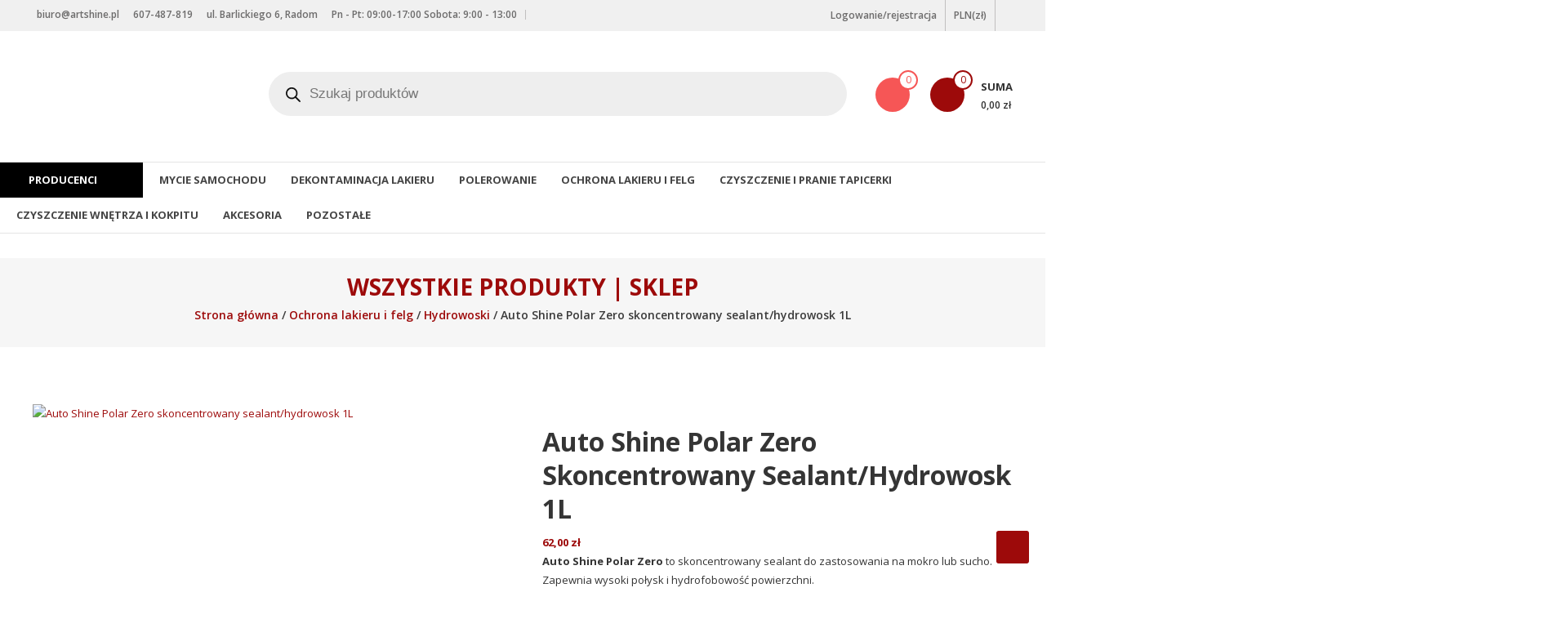

--- FILE ---
content_type: text/html; charset=UTF-8
request_url: https://artshine.pl/produkt/auto-shine-polar-zero-skoncentrowany-hydrowosk-1l/
body_size: 49394
content:
<!DOCTYPE html>
<html lang="pl-PL">
<head><meta charset="UTF-8"><script>if(navigator.userAgent.match(/MSIE|Internet Explorer/i)||navigator.userAgent.match(/Trident\/7\..*?rv:11/i)){var href=document.location.href;if(!href.match(/[?&]nowprocket/)){if(href.indexOf("?")==-1){if(href.indexOf("#")==-1){document.location.href=href+"?nowprocket=1"}else{document.location.href=href.replace("#","?nowprocket=1#")}}else{if(href.indexOf("#")==-1){document.location.href=href+"&nowprocket=1"}else{document.location.href=href.replace("#","&nowprocket=1#")}}}}</script><script>(()=>{class RocketLazyLoadScripts{constructor(){this.v="2.0.3",this.userEvents=["keydown","keyup","mousedown","mouseup","mousemove","mouseover","mouseenter","mouseout","mouseleave","touchmove","touchstart","touchend","touchcancel","wheel","click","dblclick","input","visibilitychange"],this.attributeEvents=["onblur","onclick","oncontextmenu","ondblclick","onfocus","onmousedown","onmouseenter","onmouseleave","onmousemove","onmouseout","onmouseover","onmouseup","onmousewheel","onscroll","onsubmit"]}async t(){this.i(),this.o(),/iP(ad|hone)/.test(navigator.userAgent)&&this.h(),this.u(),this.l(this),this.m(),this.k(this),this.p(this),this._(),await Promise.all([this.R(),this.L()]),this.lastBreath=Date.now(),this.S(this),this.P(),this.D(),this.O(),this.M(),await this.C(this.delayedScripts.normal),await this.C(this.delayedScripts.defer),await this.C(this.delayedScripts.async),this.F("domReady"),await this.T(),await this.j(),await this.I(),this.F("windowLoad"),await this.A(),window.dispatchEvent(new Event("rocket-allScriptsLoaded")),this.everythingLoaded=!0,this.lastTouchEnd&&await new Promise((t=>setTimeout(t,500-Date.now()+this.lastTouchEnd))),this.H(),this.F("all"),this.U(),this.W()}i(){this.CSPIssue=sessionStorage.getItem("rocketCSPIssue"),document.addEventListener("securitypolicyviolation",(t=>{this.CSPIssue||"script-src-elem"!==t.violatedDirective||"data"!==t.blockedURI||(this.CSPIssue=!0,sessionStorage.setItem("rocketCSPIssue",!0))}),{isRocket:!0})}o(){window.addEventListener("pageshow",(t=>{this.persisted=t.persisted,this.realWindowLoadedFired=!0}),{isRocket:!0}),window.addEventListener("pagehide",(()=>{this.onFirstUserAction=null}),{isRocket:!0})}h(){let t;function e(e){t=e}window.addEventListener("touchstart",e,{isRocket:!0}),window.addEventListener("touchend",(function i(o){Math.abs(o.changedTouches[0].pageX-t.changedTouches[0].pageX)<10&&Math.abs(o.changedTouches[0].pageY-t.changedTouches[0].pageY)<10&&o.timeStamp-t.timeStamp<200&&(o.target.dispatchEvent(new PointerEvent("click",{target:o.target,bubbles:!0,cancelable:!0,detail:1})),event.preventDefault(),window.removeEventListener("touchstart",e,{isRocket:!0}),window.removeEventListener("touchend",i,{isRocket:!0}))}),{isRocket:!0})}q(t){this.userActionTriggered||("mousemove"!==t.type||this.firstMousemoveIgnored?"keyup"===t.type||"mouseover"===t.type||"mouseout"===t.type||(this.userActionTriggered=!0,this.onFirstUserAction&&this.onFirstUserAction()):this.firstMousemoveIgnored=!0),"click"===t.type&&t.preventDefault(),this.savedUserEvents.length>0&&(t.stopPropagation(),t.stopImmediatePropagation()),"touchstart"===this.lastEvent&&"touchend"===t.type&&(this.lastTouchEnd=Date.now()),"click"===t.type&&(this.lastTouchEnd=0),this.lastEvent=t.type,this.savedUserEvents.push(t)}u(){this.savedUserEvents=[],this.userEventHandler=this.q.bind(this),this.userEvents.forEach((t=>window.addEventListener(t,this.userEventHandler,{passive:!1,isRocket:!0})))}U(){this.userEvents.forEach((t=>window.removeEventListener(t,this.userEventHandler,{passive:!1,isRocket:!0}))),this.savedUserEvents.forEach((t=>{t.target.dispatchEvent(new window[t.constructor.name](t.type,t))}))}m(){this.eventsMutationObserver=new MutationObserver((t=>{const e="return false";for(const i of t){if("attributes"===i.type){const t=i.target.getAttribute(i.attributeName);t&&t!==e&&(i.target.setAttribute("data-rocket-"+i.attributeName,t),i.target["rocket"+i.attributeName]=new Function("event",t),i.target.setAttribute(i.attributeName,e))}"childList"===i.type&&i.addedNodes.forEach((t=>{if(t.nodeType===Node.ELEMENT_NODE)for(const i of t.attributes)this.attributeEvents.includes(i.name)&&i.value&&""!==i.value&&(t.setAttribute("data-rocket-"+i.name,i.value),t["rocket"+i.name]=new Function("event",i.value),t.setAttribute(i.name,e))}))}})),this.eventsMutationObserver.observe(document,{subtree:!0,childList:!0,attributeFilter:this.attributeEvents})}H(){this.eventsMutationObserver.disconnect(),this.attributeEvents.forEach((t=>{document.querySelectorAll("[data-rocket-"+t+"]").forEach((e=>{e.setAttribute(t,e.getAttribute("data-rocket-"+t)),e.removeAttribute("data-rocket-"+t)}))}))}k(t){Object.defineProperty(HTMLElement.prototype,"onclick",{get(){return this.rocketonclick||null},set(e){this.rocketonclick=e,this.setAttribute(t.everythingLoaded?"onclick":"data-rocket-onclick","this.rocketonclick(event)")}})}S(t){function e(e,i){let o=e[i];e[i]=null,Object.defineProperty(e,i,{get:()=>o,set(s){t.everythingLoaded?o=s:e["rocket"+i]=o=s}})}e(document,"onreadystatechange"),e(window,"onload"),e(window,"onpageshow");try{Object.defineProperty(document,"readyState",{get:()=>t.rocketReadyState,set(e){t.rocketReadyState=e},configurable:!0}),document.readyState="loading"}catch(t){console.log("WPRocket DJE readyState conflict, bypassing")}}l(t){this.originalAddEventListener=EventTarget.prototype.addEventListener,this.originalRemoveEventListener=EventTarget.prototype.removeEventListener,this.savedEventListeners=[],EventTarget.prototype.addEventListener=function(e,i,o){o&&o.isRocket||!t.B(e,this)&&!t.userEvents.includes(e)||t.B(e,this)&&!t.userActionTriggered||e.startsWith("rocket-")||t.everythingLoaded?t.originalAddEventListener.call(this,e,i,o):t.savedEventListeners.push({target:this,remove:!1,type:e,func:i,options:o})},EventTarget.prototype.removeEventListener=function(e,i,o){o&&o.isRocket||!t.B(e,this)&&!t.userEvents.includes(e)||t.B(e,this)&&!t.userActionTriggered||e.startsWith("rocket-")||t.everythingLoaded?t.originalRemoveEventListener.call(this,e,i,o):t.savedEventListeners.push({target:this,remove:!0,type:e,func:i,options:o})}}F(t){"all"===t&&(EventTarget.prototype.addEventListener=this.originalAddEventListener,EventTarget.prototype.removeEventListener=this.originalRemoveEventListener),this.savedEventListeners=this.savedEventListeners.filter((e=>{let i=e.type,o=e.target||window;return"domReady"===t&&"DOMContentLoaded"!==i&&"readystatechange"!==i||("windowLoad"===t&&"load"!==i&&"readystatechange"!==i&&"pageshow"!==i||(this.B(i,o)&&(i="rocket-"+i),e.remove?o.removeEventListener(i,e.func,e.options):o.addEventListener(i,e.func,e.options),!1))}))}p(t){let e;function i(e){return t.everythingLoaded?e:e.split(" ").map((t=>"load"===t||t.startsWith("load.")?"rocket-jquery-load":t)).join(" ")}function o(o){function s(e){const s=o.fn[e];o.fn[e]=o.fn.init.prototype[e]=function(){return this[0]===window&&t.userActionTriggered&&("string"==typeof arguments[0]||arguments[0]instanceof String?arguments[0]=i(arguments[0]):"object"==typeof arguments[0]&&Object.keys(arguments[0]).forEach((t=>{const e=arguments[0][t];delete arguments[0][t],arguments[0][i(t)]=e}))),s.apply(this,arguments),this}}if(o&&o.fn&&!t.allJQueries.includes(o)){const e={DOMContentLoaded:[],"rocket-DOMContentLoaded":[]};for(const t in e)document.addEventListener(t,(()=>{e[t].forEach((t=>t()))}),{isRocket:!0});o.fn.ready=o.fn.init.prototype.ready=function(i){function s(){parseInt(o.fn.jquery)>2?setTimeout((()=>i.bind(document)(o))):i.bind(document)(o)}return t.realDomReadyFired?!t.userActionTriggered||t.fauxDomReadyFired?s():e["rocket-DOMContentLoaded"].push(s):e.DOMContentLoaded.push(s),o([])},s("on"),s("one"),s("off"),t.allJQueries.push(o)}e=o}t.allJQueries=[],o(window.jQuery),Object.defineProperty(window,"jQuery",{get:()=>e,set(t){o(t)}})}P(){const t=new Map;document.write=document.writeln=function(e){const i=document.currentScript,o=document.createRange(),s=i.parentElement;let n=t.get(i);void 0===n&&(n=i.nextSibling,t.set(i,n));const c=document.createDocumentFragment();o.setStart(c,0),c.appendChild(o.createContextualFragment(e)),s.insertBefore(c,n)}}async R(){return new Promise((t=>{this.userActionTriggered?t():this.onFirstUserAction=t}))}async L(){return new Promise((t=>{document.addEventListener("DOMContentLoaded",(()=>{this.realDomReadyFired=!0,t()}),{isRocket:!0})}))}async I(){return this.realWindowLoadedFired?Promise.resolve():new Promise((t=>{window.addEventListener("load",t,{isRocket:!0})}))}M(){this.pendingScripts=[];this.scriptsMutationObserver=new MutationObserver((t=>{for(const e of t)e.addedNodes.forEach((t=>{"SCRIPT"!==t.tagName||t.noModule||t.isWPRocket||this.pendingScripts.push({script:t,promise:new Promise((e=>{const i=()=>{const i=this.pendingScripts.findIndex((e=>e.script===t));i>=0&&this.pendingScripts.splice(i,1),e()};t.addEventListener("load",i,{isRocket:!0}),t.addEventListener("error",i,{isRocket:!0}),setTimeout(i,1e3)}))})}))})),this.scriptsMutationObserver.observe(document,{childList:!0,subtree:!0})}async j(){await this.J(),this.pendingScripts.length?(await this.pendingScripts[0].promise,await this.j()):this.scriptsMutationObserver.disconnect()}D(){this.delayedScripts={normal:[],async:[],defer:[]},document.querySelectorAll("script[type$=rocketlazyloadscript]").forEach((t=>{t.hasAttribute("data-rocket-src")?t.hasAttribute("async")&&!1!==t.async?this.delayedScripts.async.push(t):t.hasAttribute("defer")&&!1!==t.defer||"module"===t.getAttribute("data-rocket-type")?this.delayedScripts.defer.push(t):this.delayedScripts.normal.push(t):this.delayedScripts.normal.push(t)}))}async _(){await this.L();let t=[];document.querySelectorAll("script[type$=rocketlazyloadscript][data-rocket-src]").forEach((e=>{let i=e.getAttribute("data-rocket-src");if(i&&!i.startsWith("data:")){i.startsWith("//")&&(i=location.protocol+i);try{const o=new URL(i).origin;o!==location.origin&&t.push({src:o,crossOrigin:e.crossOrigin||"module"===e.getAttribute("data-rocket-type")})}catch(t){}}})),t=[...new Map(t.map((t=>[JSON.stringify(t),t]))).values()],this.N(t,"preconnect")}async $(t){if(await this.G(),!0!==t.noModule||!("noModule"in HTMLScriptElement.prototype))return new Promise((e=>{let i;function o(){(i||t).setAttribute("data-rocket-status","executed"),e()}try{if(navigator.userAgent.includes("Firefox/")||""===navigator.vendor||this.CSPIssue)i=document.createElement("script"),[...t.attributes].forEach((t=>{let e=t.nodeName;"type"!==e&&("data-rocket-type"===e&&(e="type"),"data-rocket-src"===e&&(e="src"),i.setAttribute(e,t.nodeValue))})),t.text&&(i.text=t.text),t.nonce&&(i.nonce=t.nonce),i.hasAttribute("src")?(i.addEventListener("load",o,{isRocket:!0}),i.addEventListener("error",(()=>{i.setAttribute("data-rocket-status","failed-network"),e()}),{isRocket:!0}),setTimeout((()=>{i.isConnected||e()}),1)):(i.text=t.text,o()),i.isWPRocket=!0,t.parentNode.replaceChild(i,t);else{const i=t.getAttribute("data-rocket-type"),s=t.getAttribute("data-rocket-src");i?(t.type=i,t.removeAttribute("data-rocket-type")):t.removeAttribute("type"),t.addEventListener("load",o,{isRocket:!0}),t.addEventListener("error",(i=>{this.CSPIssue&&i.target.src.startsWith("data:")?(console.log("WPRocket: CSP fallback activated"),t.removeAttribute("src"),this.$(t).then(e)):(t.setAttribute("data-rocket-status","failed-network"),e())}),{isRocket:!0}),s?(t.fetchPriority="high",t.removeAttribute("data-rocket-src"),t.src=s):t.src="data:text/javascript;base64,"+window.btoa(unescape(encodeURIComponent(t.text)))}}catch(i){t.setAttribute("data-rocket-status","failed-transform"),e()}}));t.setAttribute("data-rocket-status","skipped")}async C(t){const e=t.shift();return e?(e.isConnected&&await this.$(e),this.C(t)):Promise.resolve()}O(){this.N([...this.delayedScripts.normal,...this.delayedScripts.defer,...this.delayedScripts.async],"preload")}N(t,e){this.trash=this.trash||[];let i=!0;var o=document.createDocumentFragment();t.forEach((t=>{const s=t.getAttribute&&t.getAttribute("data-rocket-src")||t.src;if(s&&!s.startsWith("data:")){const n=document.createElement("link");n.href=s,n.rel=e,"preconnect"!==e&&(n.as="script",n.fetchPriority=i?"high":"low"),t.getAttribute&&"module"===t.getAttribute("data-rocket-type")&&(n.crossOrigin=!0),t.crossOrigin&&(n.crossOrigin=t.crossOrigin),t.integrity&&(n.integrity=t.integrity),t.nonce&&(n.nonce=t.nonce),o.appendChild(n),this.trash.push(n),i=!1}})),document.head.appendChild(o)}W(){this.trash.forEach((t=>t.remove()))}async T(){try{document.readyState="interactive"}catch(t){}this.fauxDomReadyFired=!0;try{await this.G(),document.dispatchEvent(new Event("rocket-readystatechange")),await this.G(),document.rocketonreadystatechange&&document.rocketonreadystatechange(),await this.G(),document.dispatchEvent(new Event("rocket-DOMContentLoaded")),await this.G(),window.dispatchEvent(new Event("rocket-DOMContentLoaded"))}catch(t){console.error(t)}}async A(){try{document.readyState="complete"}catch(t){}try{await this.G(),document.dispatchEvent(new Event("rocket-readystatechange")),await this.G(),document.rocketonreadystatechange&&document.rocketonreadystatechange(),await this.G(),window.dispatchEvent(new Event("rocket-load")),await this.G(),window.rocketonload&&window.rocketonload(),await this.G(),this.allJQueries.forEach((t=>t(window).trigger("rocket-jquery-load"))),await this.G();const t=new Event("rocket-pageshow");t.persisted=this.persisted,window.dispatchEvent(t),await this.G(),window.rocketonpageshow&&window.rocketonpageshow({persisted:this.persisted})}catch(t){console.error(t)}}async G(){Date.now()-this.lastBreath>45&&(await this.J(),this.lastBreath=Date.now())}async J(){return document.hidden?new Promise((t=>setTimeout(t))):new Promise((t=>requestAnimationFrame(t)))}B(t,e){return e===document&&"readystatechange"===t||(e===document&&"DOMContentLoaded"===t||(e===window&&"DOMContentLoaded"===t||(e===window&&"load"===t||e===window&&"pageshow"===t)))}static run(){(new RocketLazyLoadScripts).t()}}RocketLazyLoadScripts.run()})();</script>
	
	<meta http-equiv="X-UA-Compatible" content="IE=edge,chrome=1">
	<meta name="viewport" content="width=device-width, initial-scale=1">
	<link rel="profile" href="http://gmpg.org/xfn/11">

					<script type="rocketlazyloadscript">document.documentElement.className = document.documentElement.className + ' yes-js js_active js'</script>
			<meta name='robots' content='index, follow, max-image-preview:large, max-snippet:-1, max-video-preview:-1' />
	<style>img:is([sizes="auto" i], [sizes^="auto," i]) { contain-intrinsic-size: 3000px 1500px }</style>
	
<!-- Google Tag Manager for WordPress by gtm4wp.com -->
<script data-cfasync="false" data-pagespeed-no-defer>
	var gtm4wp_datalayer_name = "dataLayer";
	var dataLayer = dataLayer || [];
	const gtm4wp_use_sku_instead = false;
	const gtm4wp_currency = 'PLN';
	const gtm4wp_product_per_impression = 10;
	const gtm4wp_clear_ecommerce = false;
	const gtm4wp_datalayer_max_timeout = 2000;
</script>
<!-- End Google Tag Manager for WordPress by gtm4wp.com -->
	<!-- This site is optimized with the Yoast SEO plugin v26.1.1 - https://yoast.com/wordpress/plugins/seo/ -->
	<title>Auto Shine Polar Zero skoncentrowany sealant/hydrowosk 1L - ArtShine</title>
<link data-rocket-preload as="style" href="https://fonts.googleapis.com/css?family=Open%20Sans%3A400%2C600%2C700%2C300&#038;display=swap" rel="preload">
<link href="https://fonts.googleapis.com/css?family=Open%20Sans%3A400%2C600%2C700%2C300&#038;display=swap" media="print" onload="this.media=&#039;all&#039;" rel="stylesheet">
<noscript><link rel="stylesheet" href="https://fonts.googleapis.com/css?family=Open%20Sans%3A400%2C600%2C700%2C300&#038;display=swap"></noscript>
	<meta name="description" content="Auto Shine Polar Zero to skoncentrowany wosk do zastosowania na mokro lub sucho. Zapewnia wysoki połysk i hydrofobowość powierzchni." />
	<link rel="canonical" href="https://artshine.pl/produkt/auto-shine-polar-zero-skoncentrowany-hydrowosk-1l/" />
	<meta property="og:locale" content="pl_PL" />
	<meta property="og:type" content="article" />
	<meta property="og:title" content="Auto Shine Polar Zero skoncentrowany sealant/hydrowosk 1L - ArtShine" />
	<meta property="og:description" content="Auto Shine Polar Zero to skoncentrowany wosk do zastosowania na mokro lub sucho. Zapewnia wysoki połysk i hydrofobowość powierzchni." />
	<meta property="og:url" content="https://artshine.pl/produkt/auto-shine-polar-zero-skoncentrowany-hydrowosk-1l/" />
	<meta property="og:site_name" content="ArtShine" />
	<meta property="article:publisher" content="https://www.facebook.com/ArtShineRadom/" />
	<meta property="article:modified_time" content="2026-01-14T11:35:07+00:00" />
	<meta property="og:image" content="https://artshine.pl/wp-content/uploads/2023/09/Custom-Size-–-1-32-1024x1024.png" />
	<meta property="og:image:width" content="1024" />
	<meta property="og:image:height" content="1024" />
	<meta property="og:image:type" content="image/png" />
	<meta name="twitter:card" content="summary_large_image" />
	<meta name="twitter:label1" content="Szacowany czas czytania" />
	<meta name="twitter:data1" content="2 minuty" />
	<script type="application/ld+json" class="yoast-schema-graph">{"@context":"https://schema.org","@graph":[{"@type":"WebPage","@id":"https://artshine.pl/produkt/auto-shine-polar-zero-skoncentrowany-hydrowosk-1l/","url":"https://artshine.pl/produkt/auto-shine-polar-zero-skoncentrowany-hydrowosk-1l/","name":"Auto Shine Polar Zero skoncentrowany sealant/hydrowosk 1L - ArtShine","isPartOf":{"@id":"https://artshine.pl/#website"},"primaryImageOfPage":{"@id":"https://artshine.pl/produkt/auto-shine-polar-zero-skoncentrowany-hydrowosk-1l/#primaryimage"},"image":{"@id":"https://artshine.pl/produkt/auto-shine-polar-zero-skoncentrowany-hydrowosk-1l/#primaryimage"},"thumbnailUrl":"https://artshine.pl/wp-content/uploads/2023/09/Custom-Size-–-1-32.png","datePublished":"2023-09-12T13:31:40+00:00","dateModified":"2026-01-14T11:35:07+00:00","description":"Auto Shine Polar Zero to skoncentrowany wosk do zastosowania na mokro lub sucho. Zapewnia wysoki połysk i hydrofobowość powierzchni.","breadcrumb":{"@id":"https://artshine.pl/produkt/auto-shine-polar-zero-skoncentrowany-hydrowosk-1l/#breadcrumb"},"inLanguage":"pl-PL","potentialAction":[{"@type":"ReadAction","target":["https://artshine.pl/produkt/auto-shine-polar-zero-skoncentrowany-hydrowosk-1l/"]}]},{"@type":"ImageObject","inLanguage":"pl-PL","@id":"https://artshine.pl/produkt/auto-shine-polar-zero-skoncentrowany-hydrowosk-1l/#primaryimage","url":"https://artshine.pl/wp-content/uploads/2023/09/Custom-Size-–-1-32.png","contentUrl":"https://artshine.pl/wp-content/uploads/2023/09/Custom-Size-–-1-32.png","width":2160,"height":2160},{"@type":"BreadcrumbList","@id":"https://artshine.pl/produkt/auto-shine-polar-zero-skoncentrowany-hydrowosk-1l/#breadcrumb","itemListElement":[{"@type":"ListItem","position":1,"name":"Strona główna","item":"https://artshine.pl/"},{"@type":"ListItem","position":2,"name":"Wszystkie produkty | Sklep","item":"https://artshine.pl/sklep/"},{"@type":"ListItem","position":3,"name":"Auto Shine Polar Zero skoncentrowany sealant/hydrowosk 1L"}]},{"@type":"WebSite","@id":"https://artshine.pl/#website","url":"https://artshine.pl/","name":"Art Shine - Profesjonalna chemia samochodowa","description":"Sklep Detailingowy | Kosmetyki Samochodowe","publisher":{"@id":"https://artshine.pl/#organization"},"potentialAction":[{"@type":"SearchAction","target":{"@type":"EntryPoint","urlTemplate":"https://artshine.pl/?s={search_term_string}"},"query-input":{"@type":"PropertyValueSpecification","valueRequired":true,"valueName":"search_term_string"}}],"inLanguage":"pl-PL"},{"@type":"Organization","@id":"https://artshine.pl/#organization","name":"Art-Shine Paweł Kapusta","url":"https://artshine.pl/","logo":{"@type":"ImageObject","inLanguage":"pl-PL","@id":"https://artshine.pl/#/schema/logo/image/","url":"https://artshine.pl/wp-content/uploads/2019/08/artshinetempl.png","contentUrl":"https://artshine.pl/wp-content/uploads/2019/08/artshinetempl.png","width":1400,"height":253,"caption":"Art-Shine Paweł Kapusta"},"image":{"@id":"https://artshine.pl/#/schema/logo/image/"},"sameAs":["https://www.facebook.com/ArtShineRadom/"]}]}</script>
	<!-- / Yoast SEO plugin. -->


<link rel='dns-prefetch' href='//fonts.googleapis.com' />
<link href='https://fonts.gstatic.com' crossorigin rel='preconnect' />
<link rel="alternate" type="application/rss+xml" title="ArtShine &raquo; Kanał z wpisami" href="https://artshine.pl/feed/" />
<link rel="alternate" type="application/rss+xml" title="ArtShine &raquo; Kanał z komentarzami" href="https://artshine.pl/comments/feed/" />
<script type="rocketlazyloadscript" data-rocket-type="text/javascript">
/* <![CDATA[ */
window._wpemojiSettings = {"baseUrl":"https:\/\/s.w.org\/images\/core\/emoji\/16.0.1\/72x72\/","ext":".png","svgUrl":"https:\/\/s.w.org\/images\/core\/emoji\/16.0.1\/svg\/","svgExt":".svg","source":{"concatemoji":"https:\/\/artshine.pl\/wp-includes\/js\/wp-emoji-release.min.js?ver=6.8.3"}};
/*! This file is auto-generated */
!function(s,n){var o,i,e;function c(e){try{var t={supportTests:e,timestamp:(new Date).valueOf()};sessionStorage.setItem(o,JSON.stringify(t))}catch(e){}}function p(e,t,n){e.clearRect(0,0,e.canvas.width,e.canvas.height),e.fillText(t,0,0);var t=new Uint32Array(e.getImageData(0,0,e.canvas.width,e.canvas.height).data),a=(e.clearRect(0,0,e.canvas.width,e.canvas.height),e.fillText(n,0,0),new Uint32Array(e.getImageData(0,0,e.canvas.width,e.canvas.height).data));return t.every(function(e,t){return e===a[t]})}function u(e,t){e.clearRect(0,0,e.canvas.width,e.canvas.height),e.fillText(t,0,0);for(var n=e.getImageData(16,16,1,1),a=0;a<n.data.length;a++)if(0!==n.data[a])return!1;return!0}function f(e,t,n,a){switch(t){case"flag":return n(e,"\ud83c\udff3\ufe0f\u200d\u26a7\ufe0f","\ud83c\udff3\ufe0f\u200b\u26a7\ufe0f")?!1:!n(e,"\ud83c\udde8\ud83c\uddf6","\ud83c\udde8\u200b\ud83c\uddf6")&&!n(e,"\ud83c\udff4\udb40\udc67\udb40\udc62\udb40\udc65\udb40\udc6e\udb40\udc67\udb40\udc7f","\ud83c\udff4\u200b\udb40\udc67\u200b\udb40\udc62\u200b\udb40\udc65\u200b\udb40\udc6e\u200b\udb40\udc67\u200b\udb40\udc7f");case"emoji":return!a(e,"\ud83e\udedf")}return!1}function g(e,t,n,a){var r="undefined"!=typeof WorkerGlobalScope&&self instanceof WorkerGlobalScope?new OffscreenCanvas(300,150):s.createElement("canvas"),o=r.getContext("2d",{willReadFrequently:!0}),i=(o.textBaseline="top",o.font="600 32px Arial",{});return e.forEach(function(e){i[e]=t(o,e,n,a)}),i}function t(e){var t=s.createElement("script");t.src=e,t.defer=!0,s.head.appendChild(t)}"undefined"!=typeof Promise&&(o="wpEmojiSettingsSupports",i=["flag","emoji"],n.supports={everything:!0,everythingExceptFlag:!0},e=new Promise(function(e){s.addEventListener("DOMContentLoaded",e,{once:!0})}),new Promise(function(t){var n=function(){try{var e=JSON.parse(sessionStorage.getItem(o));if("object"==typeof e&&"number"==typeof e.timestamp&&(new Date).valueOf()<e.timestamp+604800&&"object"==typeof e.supportTests)return e.supportTests}catch(e){}return null}();if(!n){if("undefined"!=typeof Worker&&"undefined"!=typeof OffscreenCanvas&&"undefined"!=typeof URL&&URL.createObjectURL&&"undefined"!=typeof Blob)try{var e="postMessage("+g.toString()+"("+[JSON.stringify(i),f.toString(),p.toString(),u.toString()].join(",")+"));",a=new Blob([e],{type:"text/javascript"}),r=new Worker(URL.createObjectURL(a),{name:"wpTestEmojiSupports"});return void(r.onmessage=function(e){c(n=e.data),r.terminate(),t(n)})}catch(e){}c(n=g(i,f,p,u))}t(n)}).then(function(e){for(var t in e)n.supports[t]=e[t],n.supports.everything=n.supports.everything&&n.supports[t],"flag"!==t&&(n.supports.everythingExceptFlag=n.supports.everythingExceptFlag&&n.supports[t]);n.supports.everythingExceptFlag=n.supports.everythingExceptFlag&&!n.supports.flag,n.DOMReady=!1,n.readyCallback=function(){n.DOMReady=!0}}).then(function(){return e}).then(function(){var e;n.supports.everything||(n.readyCallback(),(e=n.source||{}).concatemoji?t(e.concatemoji):e.wpemoji&&e.twemoji&&(t(e.twemoji),t(e.wpemoji)))}))}((window,document),window._wpemojiSettings);
/* ]]> */
</script>
<style id='wp-emoji-styles-inline-css' type='text/css'>

	img.wp-smiley, img.emoji {
		display: inline !important;
		border: none !important;
		box-shadow: none !important;
		height: 1em !important;
		width: 1em !important;
		margin: 0 0.07em !important;
		vertical-align: -0.1em !important;
		background: none !important;
		padding: 0 !important;
	}
</style>
<link rel='stylesheet' id='wp-block-library-css' href='https://artshine.pl/wp-includes/css/dist/block-library/style.min.css?ver=6.8.3' type='text/css' media='all' />
<style id='wp-block-library-theme-inline-css' type='text/css'>
.wp-block-audio :where(figcaption){color:#555;font-size:13px;text-align:center}.is-dark-theme .wp-block-audio :where(figcaption){color:#ffffffa6}.wp-block-audio{margin:0 0 1em}.wp-block-code{border:1px solid #ccc;border-radius:4px;font-family:Menlo,Consolas,monaco,monospace;padding:.8em 1em}.wp-block-embed :where(figcaption){color:#555;font-size:13px;text-align:center}.is-dark-theme .wp-block-embed :where(figcaption){color:#ffffffa6}.wp-block-embed{margin:0 0 1em}.blocks-gallery-caption{color:#555;font-size:13px;text-align:center}.is-dark-theme .blocks-gallery-caption{color:#ffffffa6}:root :where(.wp-block-image figcaption){color:#555;font-size:13px;text-align:center}.is-dark-theme :root :where(.wp-block-image figcaption){color:#ffffffa6}.wp-block-image{margin:0 0 1em}.wp-block-pullquote{border-bottom:4px solid;border-top:4px solid;color:currentColor;margin-bottom:1.75em}.wp-block-pullquote cite,.wp-block-pullquote footer,.wp-block-pullquote__citation{color:currentColor;font-size:.8125em;font-style:normal;text-transform:uppercase}.wp-block-quote{border-left:.25em solid;margin:0 0 1.75em;padding-left:1em}.wp-block-quote cite,.wp-block-quote footer{color:currentColor;font-size:.8125em;font-style:normal;position:relative}.wp-block-quote:where(.has-text-align-right){border-left:none;border-right:.25em solid;padding-left:0;padding-right:1em}.wp-block-quote:where(.has-text-align-center){border:none;padding-left:0}.wp-block-quote.is-large,.wp-block-quote.is-style-large,.wp-block-quote:where(.is-style-plain){border:none}.wp-block-search .wp-block-search__label{font-weight:700}.wp-block-search__button{border:1px solid #ccc;padding:.375em .625em}:where(.wp-block-group.has-background){padding:1.25em 2.375em}.wp-block-separator.has-css-opacity{opacity:.4}.wp-block-separator{border:none;border-bottom:2px solid;margin-left:auto;margin-right:auto}.wp-block-separator.has-alpha-channel-opacity{opacity:1}.wp-block-separator:not(.is-style-wide):not(.is-style-dots){width:100px}.wp-block-separator.has-background:not(.is-style-dots){border-bottom:none;height:1px}.wp-block-separator.has-background:not(.is-style-wide):not(.is-style-dots){height:2px}.wp-block-table{margin:0 0 1em}.wp-block-table td,.wp-block-table th{word-break:normal}.wp-block-table :where(figcaption){color:#555;font-size:13px;text-align:center}.is-dark-theme .wp-block-table :where(figcaption){color:#ffffffa6}.wp-block-video :where(figcaption){color:#555;font-size:13px;text-align:center}.is-dark-theme .wp-block-video :where(figcaption){color:#ffffffa6}.wp-block-video{margin:0 0 1em}:root :where(.wp-block-template-part.has-background){margin-bottom:0;margin-top:0;padding:1.25em 2.375em}
</style>
<style id='classic-theme-styles-inline-css' type='text/css'>
/*! This file is auto-generated */
.wp-block-button__link{color:#fff;background-color:#32373c;border-radius:9999px;box-shadow:none;text-decoration:none;padding:calc(.667em + 2px) calc(1.333em + 2px);font-size:1.125em}.wp-block-file__button{background:#32373c;color:#fff;text-decoration:none}
</style>
<link data-minify="1" rel='stylesheet' id='jquery-selectBox-css' href='https://artshine.pl/wp-content/cache/min/1/wp-content/plugins/yith-woocommerce-wishlist/assets/css/jquery.selectBox.css?ver=1768387420' type='text/css' media='all' />
<link data-minify="1" rel='stylesheet' id='woocommerce_prettyPhoto_css-css' href='https://artshine.pl/wp-content/cache/min/1/wp-content/plugins/woocommerce/assets/css/prettyPhoto.css?ver=1768387420' type='text/css' media='all' />
<link data-minify="1" rel='stylesheet' id='yith-wcwl-main-css' href='https://artshine.pl/wp-content/cache/min/1/wp-content/plugins/yith-woocommerce-wishlist/assets/css/style.css?ver=1768387420' type='text/css' media='all' />
<style id='yith-wcwl-main-inline-css' type='text/css'>
 :root { --color-add-to-wishlist-background: #333333; --color-add-to-wishlist-text: #FFFFFF; --color-add-to-wishlist-border: #333333; --color-add-to-wishlist-background-hover: #333333; --color-add-to-wishlist-text-hover: #FFFFFF; --color-add-to-wishlist-border-hover: #333333; --rounded-corners-radius: 16px; --color-add-to-cart-background: #333333; --color-add-to-cart-text: #FFFFFF; --color-add-to-cart-border: #333333; --color-add-to-cart-background-hover: #4F4F4F; --color-add-to-cart-text-hover: #FFFFFF; --color-add-to-cart-border-hover: #4F4F4F; --add-to-cart-rounded-corners-radius: 16px; --color-button-style-1-background: #333333; --color-button-style-1-text: #FFFFFF; --color-button-style-1-border: #333333; --color-button-style-1-background-hover: #4F4F4F; --color-button-style-1-text-hover: #FFFFFF; --color-button-style-1-border-hover: #4F4F4F; --color-button-style-2-background: #333333; --color-button-style-2-text: #FFFFFF; --color-button-style-2-border: #333333; --color-button-style-2-background-hover: #4F4F4F; --color-button-style-2-text-hover: #FFFFFF; --color-button-style-2-border-hover: #4F4F4F; --color-wishlist-table-background: #FFFFFF; --color-wishlist-table-text: #6d6c6c; --color-wishlist-table-border: #FFFFFF; --color-headers-background: #F4F4F4; --color-share-button-color: #FFFFFF; --color-share-button-color-hover: #FFFFFF; --color-fb-button-background: #39599E; --color-fb-button-background-hover: #595A5A; --color-tw-button-background: #45AFE2; --color-tw-button-background-hover: #595A5A; --color-pr-button-background: #AB2E31; --color-pr-button-background-hover: #595A5A; --color-em-button-background: #FBB102; --color-em-button-background-hover: #595A5A; --color-wa-button-background: #00A901; --color-wa-button-background-hover: #595A5A; --feedback-duration: 3s } 
 :root { --color-add-to-wishlist-background: #333333; --color-add-to-wishlist-text: #FFFFFF; --color-add-to-wishlist-border: #333333; --color-add-to-wishlist-background-hover: #333333; --color-add-to-wishlist-text-hover: #FFFFFF; --color-add-to-wishlist-border-hover: #333333; --rounded-corners-radius: 16px; --color-add-to-cart-background: #333333; --color-add-to-cart-text: #FFFFFF; --color-add-to-cart-border: #333333; --color-add-to-cart-background-hover: #4F4F4F; --color-add-to-cart-text-hover: #FFFFFF; --color-add-to-cart-border-hover: #4F4F4F; --add-to-cart-rounded-corners-radius: 16px; --color-button-style-1-background: #333333; --color-button-style-1-text: #FFFFFF; --color-button-style-1-border: #333333; --color-button-style-1-background-hover: #4F4F4F; --color-button-style-1-text-hover: #FFFFFF; --color-button-style-1-border-hover: #4F4F4F; --color-button-style-2-background: #333333; --color-button-style-2-text: #FFFFFF; --color-button-style-2-border: #333333; --color-button-style-2-background-hover: #4F4F4F; --color-button-style-2-text-hover: #FFFFFF; --color-button-style-2-border-hover: #4F4F4F; --color-wishlist-table-background: #FFFFFF; --color-wishlist-table-text: #6d6c6c; --color-wishlist-table-border: #FFFFFF; --color-headers-background: #F4F4F4; --color-share-button-color: #FFFFFF; --color-share-button-color-hover: #FFFFFF; --color-fb-button-background: #39599E; --color-fb-button-background-hover: #595A5A; --color-tw-button-background: #45AFE2; --color-tw-button-background-hover: #595A5A; --color-pr-button-background: #AB2E31; --color-pr-button-background-hover: #595A5A; --color-em-button-background: #FBB102; --color-em-button-background-hover: #595A5A; --color-wa-button-background: #00A901; --color-wa-button-background-hover: #595A5A; --feedback-duration: 3s } 
</style>
<style id='global-styles-inline-css' type='text/css'>
:root{--wp--preset--aspect-ratio--square: 1;--wp--preset--aspect-ratio--4-3: 4/3;--wp--preset--aspect-ratio--3-4: 3/4;--wp--preset--aspect-ratio--3-2: 3/2;--wp--preset--aspect-ratio--2-3: 2/3;--wp--preset--aspect-ratio--16-9: 16/9;--wp--preset--aspect-ratio--9-16: 9/16;--wp--preset--color--black: #000000;--wp--preset--color--cyan-bluish-gray: #abb8c3;--wp--preset--color--white: #ffffff;--wp--preset--color--pale-pink: #f78da7;--wp--preset--color--vivid-red: #cf2e2e;--wp--preset--color--luminous-vivid-orange: #ff6900;--wp--preset--color--luminous-vivid-amber: #fcb900;--wp--preset--color--light-green-cyan: #7bdcb5;--wp--preset--color--vivid-green-cyan: #00d084;--wp--preset--color--pale-cyan-blue: #8ed1fc;--wp--preset--color--vivid-cyan-blue: #0693e3;--wp--preset--color--vivid-purple: #9b51e0;--wp--preset--gradient--vivid-cyan-blue-to-vivid-purple: linear-gradient(135deg,rgba(6,147,227,1) 0%,rgb(155,81,224) 100%);--wp--preset--gradient--light-green-cyan-to-vivid-green-cyan: linear-gradient(135deg,rgb(122,220,180) 0%,rgb(0,208,130) 100%);--wp--preset--gradient--luminous-vivid-amber-to-luminous-vivid-orange: linear-gradient(135deg,rgba(252,185,0,1) 0%,rgba(255,105,0,1) 100%);--wp--preset--gradient--luminous-vivid-orange-to-vivid-red: linear-gradient(135deg,rgba(255,105,0,1) 0%,rgb(207,46,46) 100%);--wp--preset--gradient--very-light-gray-to-cyan-bluish-gray: linear-gradient(135deg,rgb(238,238,238) 0%,rgb(169,184,195) 100%);--wp--preset--gradient--cool-to-warm-spectrum: linear-gradient(135deg,rgb(74,234,220) 0%,rgb(151,120,209) 20%,rgb(207,42,186) 40%,rgb(238,44,130) 60%,rgb(251,105,98) 80%,rgb(254,248,76) 100%);--wp--preset--gradient--blush-light-purple: linear-gradient(135deg,rgb(255,206,236) 0%,rgb(152,150,240) 100%);--wp--preset--gradient--blush-bordeaux: linear-gradient(135deg,rgb(254,205,165) 0%,rgb(254,45,45) 50%,rgb(107,0,62) 100%);--wp--preset--gradient--luminous-dusk: linear-gradient(135deg,rgb(255,203,112) 0%,rgb(199,81,192) 50%,rgb(65,88,208) 100%);--wp--preset--gradient--pale-ocean: linear-gradient(135deg,rgb(255,245,203) 0%,rgb(182,227,212) 50%,rgb(51,167,181) 100%);--wp--preset--gradient--electric-grass: linear-gradient(135deg,rgb(202,248,128) 0%,rgb(113,206,126) 100%);--wp--preset--gradient--midnight: linear-gradient(135deg,rgb(2,3,129) 0%,rgb(40,116,252) 100%);--wp--preset--font-size--small: 13px;--wp--preset--font-size--medium: 20px;--wp--preset--font-size--large: 36px;--wp--preset--font-size--x-large: 42px;--wp--preset--spacing--20: 0.44rem;--wp--preset--spacing--30: 0.67rem;--wp--preset--spacing--40: 1rem;--wp--preset--spacing--50: 1.5rem;--wp--preset--spacing--60: 2.25rem;--wp--preset--spacing--70: 3.38rem;--wp--preset--spacing--80: 5.06rem;--wp--preset--shadow--natural: 6px 6px 9px rgba(0, 0, 0, 0.2);--wp--preset--shadow--deep: 12px 12px 50px rgba(0, 0, 0, 0.4);--wp--preset--shadow--sharp: 6px 6px 0px rgba(0, 0, 0, 0.2);--wp--preset--shadow--outlined: 6px 6px 0px -3px rgba(255, 255, 255, 1), 6px 6px rgba(0, 0, 0, 1);--wp--preset--shadow--crisp: 6px 6px 0px rgba(0, 0, 0, 1);}:where(.is-layout-flex){gap: 0.5em;}:where(.is-layout-grid){gap: 0.5em;}body .is-layout-flex{display: flex;}.is-layout-flex{flex-wrap: wrap;align-items: center;}.is-layout-flex > :is(*, div){margin: 0;}body .is-layout-grid{display: grid;}.is-layout-grid > :is(*, div){margin: 0;}:where(.wp-block-columns.is-layout-flex){gap: 2em;}:where(.wp-block-columns.is-layout-grid){gap: 2em;}:where(.wp-block-post-template.is-layout-flex){gap: 1.25em;}:where(.wp-block-post-template.is-layout-grid){gap: 1.25em;}.has-black-color{color: var(--wp--preset--color--black) !important;}.has-cyan-bluish-gray-color{color: var(--wp--preset--color--cyan-bluish-gray) !important;}.has-white-color{color: var(--wp--preset--color--white) !important;}.has-pale-pink-color{color: var(--wp--preset--color--pale-pink) !important;}.has-vivid-red-color{color: var(--wp--preset--color--vivid-red) !important;}.has-luminous-vivid-orange-color{color: var(--wp--preset--color--luminous-vivid-orange) !important;}.has-luminous-vivid-amber-color{color: var(--wp--preset--color--luminous-vivid-amber) !important;}.has-light-green-cyan-color{color: var(--wp--preset--color--light-green-cyan) !important;}.has-vivid-green-cyan-color{color: var(--wp--preset--color--vivid-green-cyan) !important;}.has-pale-cyan-blue-color{color: var(--wp--preset--color--pale-cyan-blue) !important;}.has-vivid-cyan-blue-color{color: var(--wp--preset--color--vivid-cyan-blue) !important;}.has-vivid-purple-color{color: var(--wp--preset--color--vivid-purple) !important;}.has-black-background-color{background-color: var(--wp--preset--color--black) !important;}.has-cyan-bluish-gray-background-color{background-color: var(--wp--preset--color--cyan-bluish-gray) !important;}.has-white-background-color{background-color: var(--wp--preset--color--white) !important;}.has-pale-pink-background-color{background-color: var(--wp--preset--color--pale-pink) !important;}.has-vivid-red-background-color{background-color: var(--wp--preset--color--vivid-red) !important;}.has-luminous-vivid-orange-background-color{background-color: var(--wp--preset--color--luminous-vivid-orange) !important;}.has-luminous-vivid-amber-background-color{background-color: var(--wp--preset--color--luminous-vivid-amber) !important;}.has-light-green-cyan-background-color{background-color: var(--wp--preset--color--light-green-cyan) !important;}.has-vivid-green-cyan-background-color{background-color: var(--wp--preset--color--vivid-green-cyan) !important;}.has-pale-cyan-blue-background-color{background-color: var(--wp--preset--color--pale-cyan-blue) !important;}.has-vivid-cyan-blue-background-color{background-color: var(--wp--preset--color--vivid-cyan-blue) !important;}.has-vivid-purple-background-color{background-color: var(--wp--preset--color--vivid-purple) !important;}.has-black-border-color{border-color: var(--wp--preset--color--black) !important;}.has-cyan-bluish-gray-border-color{border-color: var(--wp--preset--color--cyan-bluish-gray) !important;}.has-white-border-color{border-color: var(--wp--preset--color--white) !important;}.has-pale-pink-border-color{border-color: var(--wp--preset--color--pale-pink) !important;}.has-vivid-red-border-color{border-color: var(--wp--preset--color--vivid-red) !important;}.has-luminous-vivid-orange-border-color{border-color: var(--wp--preset--color--luminous-vivid-orange) !important;}.has-luminous-vivid-amber-border-color{border-color: var(--wp--preset--color--luminous-vivid-amber) !important;}.has-light-green-cyan-border-color{border-color: var(--wp--preset--color--light-green-cyan) !important;}.has-vivid-green-cyan-border-color{border-color: var(--wp--preset--color--vivid-green-cyan) !important;}.has-pale-cyan-blue-border-color{border-color: var(--wp--preset--color--pale-cyan-blue) !important;}.has-vivid-cyan-blue-border-color{border-color: var(--wp--preset--color--vivid-cyan-blue) !important;}.has-vivid-purple-border-color{border-color: var(--wp--preset--color--vivid-purple) !important;}.has-vivid-cyan-blue-to-vivid-purple-gradient-background{background: var(--wp--preset--gradient--vivid-cyan-blue-to-vivid-purple) !important;}.has-light-green-cyan-to-vivid-green-cyan-gradient-background{background: var(--wp--preset--gradient--light-green-cyan-to-vivid-green-cyan) !important;}.has-luminous-vivid-amber-to-luminous-vivid-orange-gradient-background{background: var(--wp--preset--gradient--luminous-vivid-amber-to-luminous-vivid-orange) !important;}.has-luminous-vivid-orange-to-vivid-red-gradient-background{background: var(--wp--preset--gradient--luminous-vivid-orange-to-vivid-red) !important;}.has-very-light-gray-to-cyan-bluish-gray-gradient-background{background: var(--wp--preset--gradient--very-light-gray-to-cyan-bluish-gray) !important;}.has-cool-to-warm-spectrum-gradient-background{background: var(--wp--preset--gradient--cool-to-warm-spectrum) !important;}.has-blush-light-purple-gradient-background{background: var(--wp--preset--gradient--blush-light-purple) !important;}.has-blush-bordeaux-gradient-background{background: var(--wp--preset--gradient--blush-bordeaux) !important;}.has-luminous-dusk-gradient-background{background: var(--wp--preset--gradient--luminous-dusk) !important;}.has-pale-ocean-gradient-background{background: var(--wp--preset--gradient--pale-ocean) !important;}.has-electric-grass-gradient-background{background: var(--wp--preset--gradient--electric-grass) !important;}.has-midnight-gradient-background{background: var(--wp--preset--gradient--midnight) !important;}.has-small-font-size{font-size: var(--wp--preset--font-size--small) !important;}.has-medium-font-size{font-size: var(--wp--preset--font-size--medium) !important;}.has-large-font-size{font-size: var(--wp--preset--font-size--large) !important;}.has-x-large-font-size{font-size: var(--wp--preset--font-size--x-large) !important;}
:where(.wp-block-post-template.is-layout-flex){gap: 1.25em;}:where(.wp-block-post-template.is-layout-grid){gap: 1.25em;}
:where(.wp-block-columns.is-layout-flex){gap: 2em;}:where(.wp-block-columns.is-layout-grid){gap: 2em;}
:root :where(.wp-block-pullquote){font-size: 1.5em;line-height: 1.6;}
</style>
<link data-minify="1" rel='stylesheet' id='tpay_gateway_css-css' href='https://artshine.pl/wp-content/cache/min/1/wp-content/plugins/tpay-woocommerce-1/views/css/main.css?ver=1768387420' type='text/css' media='all' />
<link rel='stylesheet' id='photoswipe-css' href='https://artshine.pl/wp-content/plugins/woocommerce/assets/css/photoswipe/photoswipe.min.css?ver=10.2.2' type='text/css' media='all' />
<link rel='stylesheet' id='photoswipe-default-skin-css' href='https://artshine.pl/wp-content/plugins/woocommerce/assets/css/photoswipe/default-skin/default-skin.min.css?ver=10.2.2' type='text/css' media='all' />
<link data-minify="1" rel='stylesheet' id='woocommerce-layout-css' href='https://artshine.pl/wp-content/cache/min/1/wp-content/plugins/woocommerce/assets/css/woocommerce-layout.css?ver=1768387420' type='text/css' media='all' />
<link data-minify="1" rel='stylesheet' id='woocommerce-smallscreen-css' href='https://artshine.pl/wp-content/cache/min/1/wp-content/plugins/woocommerce/assets/css/woocommerce-smallscreen.css?ver=1768387420' type='text/css' media='only screen and (max-width: 768px)' />
<link data-minify="1" rel='stylesheet' id='woocommerce-general-css' href='https://artshine.pl/wp-content/cache/min/1/wp-content/plugins/woocommerce/assets/css/woocommerce.css?ver=1768387421' type='text/css' media='all' />
<style id='woocommerce-inline-inline-css' type='text/css'>
.woocommerce form .form-row .required { visibility: visible; }
</style>
<link data-minify="1" rel='stylesheet' id='woocommerce-dynamic-pricing-and-discount-css' href='https://artshine.pl/wp-content/cache/min/1/wp-content/plugins/woo-conditional-discount-rules-for-checkout/public/css/woocommerce-dynamic-pricing-and-discount-public.css?ver=1768387421' type='text/css' media='all' />
<link data-minify="1" rel='stylesheet' id='brands-styles-css' href='https://artshine.pl/wp-content/cache/min/1/wp-content/plugins/woocommerce/assets/css/brands.css?ver=1768387421' type='text/css' media='all' />
<link rel='stylesheet' id='dgwt-wcas-style-css' href='https://artshine.pl/wp-content/plugins/ajax-search-for-woocommerce-premium/assets/css/style.min.css?ver=1.29.0' type='text/css' media='all' />
<link data-minify="1" rel='stylesheet' id='parent-style-css' href='https://artshine.pl/wp-content/cache/min/1/wp-content/themes/estore/style.css?ver=1768387421' type='text/css' media='all' />
<link rel='stylesheet' id='font-awesome-4-css' href='https://artshine.pl/wp-content/themes/estore/font-awesome/css/v4-shims.min.css?ver=4.7.0' type='text/css' media='all' />
<link data-minify="1" rel='stylesheet' id='font-awesome-all-css' href='https://artshine.pl/wp-content/cache/min/1/wp-content/themes/estore/font-awesome/css/all.min.css?ver=1768387421' type='text/css' media='all' />
<link data-minify="1" rel='stylesheet' id='font-awesome-solid-css' href='https://artshine.pl/wp-content/cache/min/1/wp-content/themes/estore/font-awesome/css/solid.min.css?ver=1768387421' type='text/css' media='all' />
<link data-minify="1" rel='stylesheet' id='font-awesome-regular-css' href='https://artshine.pl/wp-content/cache/min/1/wp-content/themes/estore/font-awesome/css/regular.min.css?ver=1768387421' type='text/css' media='all' />
<link data-minify="1" rel='stylesheet' id='font-awesome-brands-css' href='https://artshine.pl/wp-content/cache/min/1/wp-content/themes/estore/font-awesome/css/brands.min.css?ver=1768387421' type='text/css' media='all' />

<link rel='stylesheet' id='estore-style-css' href='https://artshine.pl/wp-content/themes/estore%20-%20motyw%20potomny/style.css?ver=6.8.3' type='text/css' media='all' />
<link data-minify="1" rel='stylesheet' id='estore-reponsive-css' href='https://artshine.pl/wp-content/cache/min/1/wp-content/themes/estore/css/responsive.css?ver=1768387421' type='text/css' media='all' />
<link data-minify="1" rel='stylesheet' id='flexible-shipping-free-shipping-css' href='https://artshine.pl/wp-content/cache/min/1/wp-content/plugins/flexible-shipping/assets/dist/css/free-shipping.css?ver=1768387431' type='text/css' media='all' />
<style id='rocket-lazyload-inline-css' type='text/css'>
.rll-youtube-player{position:relative;padding-bottom:56.23%;height:0;overflow:hidden;max-width:100%;}.rll-youtube-player:focus-within{outline: 2px solid currentColor;outline-offset: 5px;}.rll-youtube-player iframe{position:absolute;top:0;left:0;width:100%;height:100%;z-index:100;background:0 0}.rll-youtube-player img{bottom:0;display:block;left:0;margin:auto;max-width:100%;width:100%;position:absolute;right:0;top:0;border:none;height:auto;-webkit-transition:.4s all;-moz-transition:.4s all;transition:.4s all}.rll-youtube-player img:hover{-webkit-filter:brightness(75%)}.rll-youtube-player .play{height:100%;width:100%;left:0;top:0;position:absolute;background:url(https://artshine.pl/wp-content/plugins/wp-rocket/assets/img/youtube.png) no-repeat center;background-color: transparent !important;cursor:pointer;border:none;}.wp-embed-responsive .wp-has-aspect-ratio .rll-youtube-player{position:absolute;padding-bottom:0;width:100%;height:100%;top:0;bottom:0;left:0;right:0}
</style>
<script type="text/javascript" src="https://artshine.pl/wp-includes/js/jquery/jquery.min.js?ver=3.7.1" id="jquery-core-js" data-rocket-defer defer></script>
<script type="text/javascript" src="https://artshine.pl/wp-includes/js/jquery/jquery-migrate.min.js?ver=3.4.1" id="jquery-migrate-js" data-rocket-defer defer></script>
<script type="text/javascript" src="https://artshine.pl/wp-content/plugins/woocommerce/assets/js/jquery-blockui/jquery.blockUI.min.js?ver=2.7.0-wc.10.2.2" id="jquery-blockui-js" defer="defer" data-wp-strategy="defer"></script>
<script type="text/javascript" id="wc-add-to-cart-js-extra">
/* <![CDATA[ */
var wc_add_to_cart_params = {"ajax_url":"\/wp-admin\/admin-ajax.php","wc_ajax_url":"\/?wc-ajax=%%endpoint%%","i18n_view_cart":"Zobacz koszyk","cart_url":"https:\/\/artshine.pl\/koszyk\/","is_cart":"","cart_redirect_after_add":"no"};
/* ]]> */
</script>
<script type="rocketlazyloadscript" data-rocket-type="text/javascript" data-rocket-src="https://artshine.pl/wp-content/plugins/woocommerce/assets/js/frontend/add-to-cart.min.js?ver=10.2.2" id="wc-add-to-cart-js" defer="defer" data-wp-strategy="defer"></script>
<script type="text/javascript" src="https://artshine.pl/wp-content/plugins/woocommerce/assets/js/zoom/jquery.zoom.min.js?ver=1.7.21-wc.10.2.2" id="zoom-js" defer="defer" data-wp-strategy="defer"></script>
<script type="text/javascript" src="https://artshine.pl/wp-content/plugins/woocommerce/assets/js/flexslider/jquery.flexslider.min.js?ver=2.7.2-wc.10.2.2" id="flexslider-js" defer="defer" data-wp-strategy="defer"></script>
<script type="rocketlazyloadscript" data-rocket-type="text/javascript" data-rocket-src="https://artshine.pl/wp-content/plugins/woocommerce/assets/js/photoswipe/photoswipe.min.js?ver=4.1.1-wc.10.2.2" id="photoswipe-js" defer="defer" data-wp-strategy="defer"></script>
<script type="rocketlazyloadscript" data-rocket-type="text/javascript" data-rocket-src="https://artshine.pl/wp-content/plugins/woocommerce/assets/js/photoswipe/photoswipe-ui-default.min.js?ver=4.1.1-wc.10.2.2" id="photoswipe-ui-default-js" defer="defer" data-wp-strategy="defer"></script>
<script type="text/javascript" id="wc-single-product-js-extra">
/* <![CDATA[ */
var wc_single_product_params = {"i18n_required_rating_text":"Prosz\u0119 wybra\u0107 ocen\u0119","i18n_rating_options":["1 z 5 gwiazdek","2 z 5 gwiazdek","3 z 5 gwiazdek","4 z 5 gwiazdek","5 z 5 gwiazdek"],"i18n_product_gallery_trigger_text":"Wy\u015bwietl pe\u0142noekranow\u0105 galeri\u0119 obrazk\u00f3w","review_rating_required":"no","flexslider":{"rtl":false,"animation":"slide","smoothHeight":true,"directionNav":false,"controlNav":"thumbnails","slideshow":false,"animationSpeed":500,"animationLoop":false,"allowOneSlide":false},"zoom_enabled":"1","zoom_options":[],"photoswipe_enabled":"1","photoswipe_options":{"shareEl":false,"closeOnScroll":false,"history":false,"hideAnimationDuration":0,"showAnimationDuration":0},"flexslider_enabled":"1"};
/* ]]> */
</script>
<script type="rocketlazyloadscript" data-rocket-type="text/javascript" data-rocket-src="https://artshine.pl/wp-content/plugins/woocommerce/assets/js/frontend/single-product.min.js?ver=10.2.2" id="wc-single-product-js" defer="defer" data-wp-strategy="defer"></script>
<script type="text/javascript" src="https://artshine.pl/wp-content/plugins/woocommerce/assets/js/js-cookie/js.cookie.min.js?ver=2.1.4-wc.10.2.2" id="js-cookie-js" defer="defer" data-wp-strategy="defer"></script>
<script type="text/javascript" id="woocommerce-js-extra">
/* <![CDATA[ */
var woocommerce_params = {"ajax_url":"\/wp-admin\/admin-ajax.php","wc_ajax_url":"\/?wc-ajax=%%endpoint%%","i18n_password_show":"Poka\u017c has\u0142o","i18n_password_hide":"Ukryj has\u0142o"};
/* ]]> */
</script>
<script type="rocketlazyloadscript" data-rocket-type="text/javascript" data-rocket-src="https://artshine.pl/wp-content/plugins/woocommerce/assets/js/frontend/woocommerce.min.js?ver=10.2.2" id="woocommerce-js" defer="defer" data-wp-strategy="defer"></script>
<script type="text/javascript" id="woocommerce-dynamic-pricing-and-discount-js-extra">
/* <![CDATA[ */
var my_ajax_object = {"ajax_url":"https:\/\/artshine.pl\/wp-admin\/admin-ajax.php"};
/* ]]> */
</script>
<script type="rocketlazyloadscript" data-minify="1" data-rocket-type="text/javascript" data-rocket-src="https://artshine.pl/wp-content/cache/min/1/wp-content/plugins/woo-conditional-discount-rules-for-checkout/public/js/woocommerce-dynamic-pricing-and-discount-public.js?ver=1760002946" id="woocommerce-dynamic-pricing-and-discount-js" data-rocket-defer defer></script>
<link rel="https://api.w.org/" href="https://artshine.pl/wp-json/" /><link rel="alternate" title="JSON" type="application/json" href="https://artshine.pl/wp-json/wp/v2/product/17471" /><link rel="EditURI" type="application/rsd+xml" title="RSD" href="https://artshine.pl/xmlrpc.php?rsd" />
<meta name="generator" content="WordPress 6.8.3" />
<meta name="generator" content="WooCommerce 10.2.2" />
<link rel='shortlink' href='https://artshine.pl/?p=17471' />
<link rel="alternate" title="oEmbed (JSON)" type="application/json+oembed" href="https://artshine.pl/wp-json/oembed/1.0/embed?url=https%3A%2F%2Fartshine.pl%2Fprodukt%2Fauto-shine-polar-zero-skoncentrowany-hydrowosk-1l%2F" />
<link rel="alternate" title="oEmbed (XML)" type="text/xml+oembed" href="https://artshine.pl/wp-json/oembed/1.0/embed?url=https%3A%2F%2Fartshine.pl%2Fprodukt%2Fauto-shine-polar-zero-skoncentrowany-hydrowosk-1l%2F&#038;format=xml" />
<script type="rocketlazyloadscript" data-rocket-type="text/javascript">window.bioEp = {
	// Private variables
	bgEl: {},
	popupEl: {},
	closeBtnEl: {},
	shown: false,
	overflowDefault: "visible",
	transformDefault: "",
	
	// Popup options
	width: 400,
	height: 220,
	html: "",
	css: "",
	fonts: [],
	delay: 5,
	showOnDelay: false,
	cookieExp: 30,
	showOncePerSession: false,
	onPopup: null,
	
	// Object for handling cookies, taken from QuirksMode
	// http://www.quirksmode.org/js/cookies.html
	cookieManager: {
		// Create a cookie
		create: function(name, value, days, sessionOnly) {
			var expires = "";
			
			if(sessionOnly)
				expires = "; expires=0"
			else if(days) {
				var date = new Date();
				date.setTime(date.getTime() + (days * 24 * 60 * 60 * 1000));
				expires = "; expires=" + date.toGMTString();
			}
			
			document.cookie = name + "=" + value + expires + "; path=/";
		},
		
		// Get the value of a cookie
		get: function(name) {
			var nameEQ = name + "=";
			var ca = document.cookie.split(";");
			
			for(var i = 0; i < ca.length; i++) {
				var c = ca[i];
				while (c.charAt(0) == " ") c = c.substring(1, c.length);
				if (c.indexOf(nameEQ) === 0) return c.substring(nameEQ.length, c.length);
			}
			
			return null;
		},
		
		// Delete a cookie
		erase: function(name) {
			this.create(name, "", -1);
		}
	},
	
	// Handle the bioep_shown cookie
	// If present and true, return true
	// If not present or false, create and return false
	checkCookie: function() {
		// Handle cookie reset
		if(this.cookieExp <= 0) {
			// Handle showing pop up once per browser session.
			if(this.showOncePerSession && this.cookieManager.get("bioep_shown_session") == "true")
				return true;

			this.cookieManager.erase("bioep_shown");
			return false;
		}

		// If cookie is set to true
		if(this.cookieManager.get("bioep_shown") == "true")
			return true;

		return false;
	},

	// Add font stylesheets and CSS for the popup
	addCSS: function() {
		// Add font stylesheets
		for(var i = 0; i < this.fonts.length; i++) {
			var font = document.createElement("link");
			font.href = this.fonts[i];
			font.type = "text/css";
			font.rel = "stylesheet";
			document.head.appendChild(font);
		}

		// Base CSS styles for the popup
		var css = document.createTextNode(
			"#bio_ep_bg {display: none; position: fixed; top: 0; left: 0; width: 100%; height: 100%; background-color: #000; opacity: 0.3; z-index: 10001;}" +
			"#bio_ep {display: none; position: fixed; width: " + this.width + "px; height: " + this.height + "px; font-family: 'Titillium Web', sans-serif; font-size: 16px; left: 50%; top: 50%; transform: translateX(-50%) translateY(-50%); -webkit-transform: translateX(-50%) translateY(-50%); -ms-transform: translateX(-50%) translateY(-50%); background-color: #fff; box-shadow: 0px 1px 4px 0 rgba(0,0,0,0.5); z-index: 10002;}" +
			"#bio_ep_close {position: absolute; left: 100%; margin: -8px 0 0 -12px; width: 20px; height: 20px; color: #fff; font-size: 12px; font-weight: bold; text-align: center; border-radius: 50%; background-color: #5c5c5c; cursor: pointer;}" +
			this.css
		);

		// Create the style element
		var style = document.createElement("style");
		style.type = "text/css";
		style.appendChild(css);

		// Insert it before other existing style
		// elements so user CSS isn't overwritten
		document.head.insertBefore(style, document.getElementsByTagName("style")[0]);
	},

	// Add the popup to the page
	addPopup: function() {
		// Add the background div
		this.bgEl = document.createElement("div");
		this.bgEl.id = "bio_ep_bg";
		document.body.appendChild(this.bgEl);

		// Add the popup
		if(document.getElementById("bio_ep"))
			this.popupEl = document.getElementById("bio_ep");
		else {
			this.popupEl = document.createElement("div");
			this.popupEl.id = "bio_ep";
			this.popupEl.innerHTML = this.html;
			document.body.appendChild(this.popupEl);
		}

		// Add the close button
		if(document.getElementById("bio_ep_close"))
			this.closeBtnEl = document.getElementById("bio_ep_close");
		else {
			this.closeBtnEl = document.createElement("div");
			this.closeBtnEl.id = "bio_ep_close";
			this.closeBtnEl.appendChild(document.createTextNode("X"));
			this.popupEl.insertBefore(this.closeBtnEl, this.popupEl.firstChild);
		}
	},

	// Show the popup
	showPopup: function() {
		if(this.shown) return;

		this.bgEl.style.display = "block";
		this.popupEl.style.display = "block";

		// Handle scaling
		this.scalePopup();

		// Save body overflow value and hide scrollbars
		this.overflowDefault = document.body.style.overflow;
		document.body.style.overflow = "hidden";

		this.shown = true;
		
		this.cookieManager.create("bioep_shown", "true", this.cookieExp, false);
		this.cookieManager.create("bioep_shown_session", "true", 0, true);
		
		if(typeof this.onPopup === "function") {
			this.onPopup();
		}
	},

	// Hide the popup
	hidePopup: function() {
		this.bgEl.style.display = "none";
		this.popupEl.style.display = "none";

		// Set body overflow back to default to show scrollbars
		document.body.style.overflow = this.overflowDefault;
	},

	// Handle scaling the popup
	scalePopup: function() {
		var margins = { width: 40, height: 40 };
		var popupSize = { width: bioEp.popupEl.offsetWidth, height: bioEp.popupEl.offsetHeight };
		var windowSize = { width: window.innerWidth, height: window.innerHeight };
		var newSize = { width: 0, height: 0 };
		var aspectRatio = popupSize.width / popupSize.height;

		// First go by width, if the popup is larger than the window, scale it
		if(popupSize.width > (windowSize.width - margins.width)) {
			newSize.width = windowSize.width - margins.width;
			newSize.height = newSize.width / aspectRatio;

			// If the height is still too big, scale again
			if(newSize.height > (windowSize.height - margins.height)) {
				newSize.height = windowSize.height - margins.height;
				newSize.width = newSize.height * aspectRatio;
			}
		}

		// If width is fine, check for height
		if(newSize.height === 0) {
			if(popupSize.height > (windowSize.height - margins.height)) {
				newSize.height = windowSize.height - margins.height;
				newSize.width = newSize.height * aspectRatio;
			}
		}

		// Set the scale amount
		var scaleTo = newSize.width / popupSize.width;

		// If the scale ratio is 0 or is going to enlarge (over 1) set it to 1
		if(scaleTo <= 0 || scaleTo > 1) scaleTo = 1;

		// Save current transform style
		if(this.transformDefault === "")
			this.transformDefault = window.getComputedStyle(this.popupEl, null).getPropertyValue("transform");

		// Apply the scale transformation
		this.popupEl.style.transform = this.transformDefault + " scale(" + scaleTo + ")";
	},

	// Event listener initialisation for all browsers
	addEvent: function (obj, event, callback) {
		if(obj.addEventListener)
			obj.addEventListener(event, callback, false);
		else if(obj.attachEvent)
			obj.attachEvent("on" + event, callback);
	},

	// Load event listeners for the popup
	loadEvents: function() {
		// Track mouseout event on document
		this.addEvent(document, "mouseout", function(e) {
			e = e ? e : window.event;

			// If this is an autocomplete element.
			if(e.target.tagName.toLowerCase() == "input")
				return;

			// Get the current viewport width.
			var vpWidth = Math.max(document.documentElement.clientWidth, window.innerWidth || 0);

			// If the current mouse X position is within 50px of the right edge
			// of the viewport, return.
			if(e.clientX >= (vpWidth - 50))
				return;

			// If the current mouse Y position is not within 50px of the top
			// edge of the viewport, return.
			if(e.clientY >= 50)
				return;

			// Reliable, works on mouse exiting window and
			// user switching active program
			var from = e.relatedTarget || e.toElement;
			if(!from)
				bioEp.showPopup();
		}.bind(this));

		// Handle the popup close button
		this.addEvent(this.closeBtnEl, "click", function() {
			bioEp.hidePopup();
		});

		// Handle window resizing
		this.addEvent(window, "resize", function() {
			bioEp.scalePopup();
		});
	},

	// Set user defined options for the popup
	setOptions: function(opts) {
		this.width = (typeof opts.width === 'undefined') ? this.width : opts.width;
		this.height = (typeof opts.height === 'undefined') ? this.height : opts.height;
		this.html = (typeof opts.html === 'undefined') ? this.html : opts.html;
		this.css = (typeof opts.css === 'undefined') ? this.css : opts.css;
		this.fonts = (typeof opts.fonts === 'undefined') ? this.fonts : opts.fonts;
		this.delay = (typeof opts.delay === 'undefined') ? this.delay : opts.delay;
		this.showOnDelay = (typeof opts.showOnDelay === 'undefined') ? this.showOnDelay : opts.showOnDelay;
		this.cookieExp = (typeof opts.cookieExp === 'undefined') ? this.cookieExp : opts.cookieExp;
		this.showOncePerSession = (typeof opts.showOncePerSession === 'undefined') ? this.showOncePerSession : opts.showOncePerSession;
		this.onPopup = (typeof opts.onPopup === 'undefined') ? this.onPopup : opts.onPopup;
	},

	// Ensure the DOM has loaded
	domReady: function(callback) {
		(document.readyState === "interactive" || document.readyState === "complete") ? callback() : this.addEvent(document, "DOMContentLoaded", callback);
	},

	// Initialize
	init: function(opts) {
		// Handle options
		if(typeof opts !== 'undefined')
			this.setOptions(opts);

		// Add CSS here to make sure user HTML is hidden regardless of cookie
		this.addCSS();

		// Once the DOM has fully loaded
		this.domReady(function() {
			// Handle the cookie
			if(bioEp.checkCookie()) return;

			// Add the popup
			bioEp.addPopup();

			// Load events
			setTimeout(function() {
				bioEp.loadEvents();

				if(bioEp.showOnDelay)
					bioEp.showPopup();
			}, bioEp.delay * 1000);
		});
	}
}
</script>

<script type="rocketlazyloadscript" data-rocket-type="text/javascript">
    bioEp.init({
    html: '<div id="popupik1"><img src="https://artshine.pl/wp-content/uploads/2020/06/custom-–-18.png" alt="zostaje"></div>',
    width: 700,
css: '#bio_ep {width: 700px; margin-top: -200px;}',
    });
</script>


<!-- This website runs the Product Feed PRO for WooCommerce by AdTribes.io plugin - version woocommercesea_option_installed_version -->

<!-- Google Tag Manager for WordPress by gtm4wp.com -->
<!-- GTM Container placement set to automatic -->
<script data-cfasync="false" data-pagespeed-no-defer>
	var dataLayer_content = {"pagePostType":"product","pagePostType2":"single-product","pagePostAuthor":"Paweł Kapusta","productRatingCounts":[],"productAverageRating":0,"productReviewCount":0,"productType":"simple","productIsVariable":0};
	dataLayer.push( dataLayer_content );
</script>
<script data-cfasync="false" data-pagespeed-no-defer>
(function(w,d,s,l,i){w[l]=w[l]||[];w[l].push({'gtm.start':
new Date().getTime(),event:'gtm.js'});var f=d.getElementsByTagName(s)[0],
j=d.createElement(s),dl=l!='dataLayer'?'&l='+l:'';j.async=true;j.src=
'//www.googletagmanager.com/gtm.js?id='+i+dl;f.parentNode.insertBefore(j,f);
})(window,document,'script','dataLayer','GTM-N2P7SHSD');
</script>
<!-- End Google Tag Manager for WordPress by gtm4wp.com --><style>.woocommerce-product-gallery{ opacity: 1 !important; }</style>		<style>
			.dgwt-wcas-ico-magnifier,.dgwt-wcas-ico-magnifier-handler{max-width:20px}		</style>
				<style type="text/css">
		.navigation .nav-links a:hover,
		.bttn:hover,
		button,
		input[type="button"]:hover,
		input[type="reset"]:hover,
		input[type="submit"]:hover,
		.widget_tag_cloud a:hover,
		.right-top-header .top-header-menu-wrapper ul li a:hover,
		.right-header-block a:hover,
		#lang_sel_click a.lang_sel_sel:hover,
		.wcmenucart-contents,
		.category-menu:hover,
		.category-menu .category-toggle.active,
		.widget_shopping_cart .button:hover,
		.woocommerce .widget_shopping_cart_content .buttons a.button:hover,
		.search-user-block:hover,
		.slider-caption-wrapper .slider-btn,
		.slider-caption-wrapper .slider-btn:hover i,
		.widget-collection .page-title:after,
		.widget-featured-collection .page-title:after,
		.featured-slider li .featured-img .featured-hover-wrapper .featured-hover-block a:hover,
		.widget-featured-collection .bx-controls .bx-prev:hover,
		.widget-featured-collection .bx-controls .bx-next:hover,
		.featured-slider li .single_add_to_wishlist,
		.widget_featured_posts_block .entry-thumbnail .posted-on:hover,
		.product-collection .page-title:after,
		.men-collection-color .page-title:after,
		.hot-product-title,
		.hot-content-wrapper .single_add_to_wishlist,
		.widget-collection .cart-wishlist-btn a.added_to_cart:hover:after,
		.entry-thumbnail .posted-on:hover,
		.woocommerce-page ul.products li.product .yith-wcwl-add-to-wishlist .add_to_wishlist.button.alt,
		.woocommerce-page ul.products li.product .yith-wcwl-add-to-wishlist .yith-wcwl-wishlistexistsbrowse a,
		.woocommerce-page ul.products li.product .yith-wcwl-add-to-wishlist .yith-wcwl-wishlistaddedbrowse a,
		.single-product.woocommerce-page .product .cart .single_add_to_cart_button,
		.single-product.woocommerce-page .product .yith-wcwl-add-to-wishlist .add_to_wishlist.button.alt,
		.single-product.woocommerce-page .product .yith-wcwl-add-to-wishlist .yith-wcwl-wishlistexistsbrowse a,
		.single-product.woocommerce-page .product .yith-wcwl-add-to-wishlist .yith-wcwl-wishlistaddedbrowse a,
		.single-product.woocommerce-page .product .yith-wcwl-add-to-wishlist .single_add_to_cart_button,
		.woocommerce.widget_price_filter .price_slider_wrapper .ui-widget-content .ui-slider-range,
		.woocommerce.widget_price_filter .price_slider_wrapper .ui-widget-content .ui-slider-handle,
		.woocommerce-cart .woocommerce table.shop_table.cart tr.cart_item td.product-remove a,
		.woocommerce-cart .woocommerce table.shop_table.cart tr td.actions input[type="submit"],
		.woocommerce .cart-collaterals .cart_totals .shop_table td button,
		.woocommerce ul.products li.product .add_to_cart_button,
		.return-to-shop a.button,
		.woocommerce #content .wishlist_table tbody tr td.product-remove a.remove_from_wishlist,
		.woocommerce #content .wishlist_table tbody tr td.product-add-to-cart a,
		.woocommerce #respond input#submit,
		.woocommerce a.button,
		.woocommerce button.button,
		.woocommerce input.button,
		.woocommerce #respond input#submit.alt,
		.woocommerce a.button.alt,
		.woocommerce button.button.alt,
		.woocommerce input.button.alt,
		.sub-toggle,
		.scrollup  {
			background: #9d0a0a;
		}

		a,
		.widget_archive a:hover::before,
		.widget_categories a:hover:before,
		.widget_pages a:hover:before,
		.widget_meta a:hover:before,
		.widget_recent_comments a:hover:before,
		.widget_recent_entries a:hover:before,
		.widget_rss a:hover:before,
		.widget_nav_menu a:hover:before,
		.widget_product_categories li a:hover:before,
		.widget_archive li a:hover,
		.widget_categories li a:hover,
		.widget_pages li a:hover,
		.widget_meta li a:hover,
		.widget_recent_comments li a:hover,
		.widget_recent_entries li a:hover,
		.widget_rss li a:hover,
		.widget_nav_menu li a:hover,
		.widget_tag_cloud a:hover,
		.widget_product_categories a:hover,
		.wcmenucart-contents .cart-value,
		#site-navigation ul li:hover > a,
		#site-navigation ul li.current-menu-item > a,
		#site-navigation ul li:hover > a:after,
		.slider-caption-wrapper .slider-title a:hover,
		.widget_vertical_promo .slider-title a:hover,
		.hot-content-wrapper .star-rating,
		.product-list-wrap .product-list-block .product-list-content .price ins,
		.widget-collection .cart-wishlist-btn a i,
		.widget-collection .cart-wishlist-btn a.added_to_cart:after,
		.widget-about .tg-container .about-content-wrapper .about-block .about-sub-title,
		.featured-slider li .featured-title a,
		.featured-slider li .woocommerce-product-rating .star-rating,
		.featured-slider li .price ins,
		.page-header .entry-title,
		.entry-title a:hover,
		.entry-btn .btn:hover,
		.entry-meta a:hover,
		.woocommerce-page ul.products li.product .star-rating,
		.woocommerce-page ul.products li.product .price ins,
		.woocommerce-page ul.products li.product .yith-wcwl-add-to-wishlist .feedback,
		.single-product.woocommerce-page .product .summary .price,
		.single-product.woocommerce-page .product .woocommerce-product-rating .star-rating,
		.widget.woocommerce .star-rating,
		.cart-empty,
		.woocommerce .woocommerce-info:before,
		.woocommerce .woocommerce-error:before,
		.woocommerce .woocommerce-message:before,
		.toggle-wrap:hover i,
		#cancel-comment-reply-link,
		#cancel-comment-reply-link:before,
		.logged-in-as a {
			color: #9d0a0a;
		}

		.widget-title span,
		#lang_sel_click ul ul,
		.wcmenucart-contents .cart-value,
		#category-navigation,
		#category-navigation ul.sub-menu,
		#masthead .widget_shopping_cart,
		.widget_shopping_cart .button:hover,
		.woocommerce .widget_shopping_cart_content .buttons a.button:hover,
		#site-navigation .sub-menu,
		.search-wrapper .header-search-box,
		.hot-product-content-wrapper .hot-img,
		.widget-collection .cart-wishlist-btn a i,
		.widget-collection .cart-wishlist-btn a.added_to_cart:after,
		.featured-slider li .featured-img .featured-hover-wrapper .featured-hover-block a:hover,
		.widget-featured-collection .bx-controls .bx-prev:hover,
		.widget-featured-collection .bx-controls .bx-next:hover,
		.single-product.woocommerce-page .product .images .thumbnails a,
		.woocommerce .woocommerce-info,
		.woocommerce .woocommerce-error,
		.woocommerce .woocommerce-message,
		.menu-primary-container,
		.comment-list .comment-body{
			border-color: #9d0a0a;
		}

		.search-wrapper .header-search-box:before,
		#masthead .widget_shopping_cart::before{
			border-bottom-color:#9d0a0a;
		}

		.big-slider .bx-controls .bx-prev:hover,
		.category-slider .bx-controls .bx-prev:hover{
			border-left-color:#9d0a0a;
		}

		.big-slider .bx-controls .bx-next:hover,
		.category-slider .bx-controls .bx-next:hover{
			border-right-color:#9d0a0a;
		}

		#primary-menu{
			border-top-color:#9d0a0a;
		}

		a:hover,
		a:focus,
		a:active,
		#category-navigation ul li:hover > a,
		.section-title-wrapper .section-title-block .page-title a:hover,
		.view-all a:hover,
		.men-collection-color .section-title-wrapper .section-title-block .page-title a:hover,
		.hot-product-content-wrapper .hot-img .cart-price-wrapper .add_to_cart_button:hover,
		.hot-product-content-wrapper .hot-img .cart-price-wrapper .added_to_cart:hover,
		.hot-content-wrapper .hot-title a:hover,
		.product-list-wrap .product-list-block .product-list-content .product-list-title a:hover,
		.page-header .entry-sub-title span a:hover,
		.featured-slider li .featured-title a:hover,
		.woocommerce-page ul.products li.product .products-title a:hover,
		.woocommerce .widget_layered_nav_filters ul li a:hover,
		.woocommerce-cart .woocommerce table.shop_table.cart tr.cart_item td.product-name a:hover,
		.woocommerce .widget_layered_nav_filters ul li a:hover,
		.woocommerce-cart .woocommerce table.shop_table.cart tr.cart_item td.product-name a:hover,
		.woocommerce #content .wishlist_table tbody tr td.product-name a:hover,
		.comment-author .fn .url:hover    {
			color: #890000
		}

		.hot-content-wrapper .single_add_to_wishlist:hover,
		.widget-collection .cart-wishlist-btn a i:hover,
		.woocommerce-page ul.products li.product .products-img .products-hover-wrapper .products-hover-block a:hover,
		.woocommerce-page ul.products li.product .yith-wcwl-add-to-wishlist .add_to_wishlist.button.alt:hover,
		.woocommerce-page ul.products li.product .yith-wcwl-add-to-wishlist .yith-wcwl-wishlistexistsbrowse a:hover,
		.woocommerce-page ul.products li.product .yith-wcwl-add-to-wishlist .yith-wcwl-wishlistaddedbrowse a:hover,
		.single-product.woocommerce-page .product .cart .single_add_to_cart_button:hover,
		.single-product.woocommerce-page .product .yith-wcwl-add-to-wishlist .add_to_wishlist.button.alt:hover,
		.single-product.woocommerce-page .product .yith-wcwl-add-to-wishlist .yith-wcwl-wishlistexistsbrowse a:hover,
		.single-product.woocommerce-page .product .yith-wcwl-add-to-wishlist .yith-wcwl-wishlistaddedbrowse a:hover,
		.single-product.woocommerce-page .product .yith-wcwl-add-to-wishlist .single_add_to_cart_button:hover,
		.woocommerce-cart .woocommerce table.shop_table.cart tr.cart_item td.product-remove a:hover,
		.woocommerce-cart .woocommerce table.shop_table.cart tr td.actions input[type="submit"]:hover,
		.woocommerce-cart .woocommerce table.shop_table.cart tr.cart_item td.product-remove a:hover,
		.woocommerce-cart .woocommerce table.shop_table.cart tr td.actions input[type="submit"]:hover,
		.woocommerce .cart-collaterals .cart_totals .shop_table td button:hover,
		.woocommerce-cart .woocommerce .wc-proceed-to-checkout a.checkout-button:hover,
		.woocommerce ul.products li.product .add_to_cart_button:hover,
		.return-to-shop a.button:hover,
		.woocommerce #content .wishlist_table tbody tr td.product-remove a.remove_from_wishlist:hover,
		.woocommerce #content .wishlist_table tbody tr td.product-add-to-cart a:hover,
		.woocommerce #respond input#submit:hover,
		.woocommerce a.button:hover,
		.woocommerce button.button:hover,
		.woocommerce input.button:hover,
		.woocommerce #respond input#submit.alt:hover,
		.woocommerce a.button.alt:hover,
		.woocommerce button.button.alt:hover,
		.woocommerce input.button.alt:hover,
		.featured-slider li .single_add_to_wishlist:hover,
		.slider-caption-wrapper .slider-btn i,
		.slider-caption-wrapper .slider-btn:hover,
		.sub-toggle:hover,
		.scrollup:hover,
		.scrollup:active,
		.scrollup:focus {
			background: #890000
		}

		.widget-collection .cart-wishlist-btn a i:hover,
		.woocommerce-page ul.products li.product .products-img .products-hover-wrapper .products-hover-block a:hover{
			border-color: #890000
		}


		}</style>
				<noscript><style>.woocommerce-product-gallery{ opacity: 1 !important; }</style></noscript>
	<meta name="generator" content="Elementor 3.32.4; features: additional_custom_breakpoints; settings: css_print_method-external, google_font-enabled, font_display-auto">
			<style>
				.e-con.e-parent:nth-of-type(n+4):not(.e-lazyloaded):not(.e-no-lazyload),
				.e-con.e-parent:nth-of-type(n+4):not(.e-lazyloaded):not(.e-no-lazyload) * {
					background-image: none !important;
				}
				@media screen and (max-height: 1024px) {
					.e-con.e-parent:nth-of-type(n+3):not(.e-lazyloaded):not(.e-no-lazyload),
					.e-con.e-parent:nth-of-type(n+3):not(.e-lazyloaded):not(.e-no-lazyload) * {
						background-image: none !important;
					}
				}
				@media screen and (max-height: 640px) {
					.e-con.e-parent:nth-of-type(n+2):not(.e-lazyloaded):not(.e-no-lazyload),
					.e-con.e-parent:nth-of-type(n+2):not(.e-lazyloaded):not(.e-no-lazyload) * {
						background-image: none !important;
					}
				}
			</style>
						<!-- WooCommerce Category Color -->
			<style type="text/css">

			/* Border Color */
			.widget-collection .estore-cat-color_27 .cart-wishlist-btn a.added_to_cart:hover::after, .widget-collection .estore-cat-color_27 .cart-wishlist-btn a.added_to_cart::after, .woocommerce-page .estore-cat-color_27 ul.products li.product .products-img .products-hover-wrapper .products-hover-block a:hover, .widget-collection .estore-cat-color_27  .cart-wishlist-btn a i, .estore-cat-color_27 .hot-product-content-wrapper .hot-img {border-color: #d44753}
			/* Background Color */
			  .widget-collection .estore-cat-color_27 .cart-wishlist-btn a.added_to_cart:hover::after, .woocommerce-page .estore-cat-color_27 ul.products li.product .products-img .products-hover-wrapper .products-hover-block a:hover, .woocommerce-page .estore-cat-color_27 ul.products li.product .yith-wcwl-add-to-wishlist .add_to_wishlist.button.alt, .woocommerce-page .estore-cat-color_27 ul.products li.product .yith-wcwl-add-to-wishlist .yith-wcwl-wishlistexistsbrowse a, .woocommerce-page .estore-cat-color_27 ul.products li.product .yith-wcwl-add-to-wishlist .yith-wcwl-wishlistaddedbrowse a,.product-collection.estore-cat-color_27 .page-title::after,.estore-cat-color_27 .hot-content-wrapper .single_add_to_wishlist, .widget-collection .estore-cat-color_27 .cart-wishlist-btn a i:hover, .widget-collection .estore-cat-color_27 .cart-wishlist-btn a.yith-wcwl-wishlistaddedbrowse i,.estore-cat-color_27 .hot-product-title, .widget-collection .estore-cat-color_27  .page-title::after{background: #d44753}
			/* Color */
			.estore-cat-color_27 .hot-content-wrapper .hot-title a:hover, .estore-cat-color_27 .hot-product-content-wrapper .hot-img .cart-price-wrapper .added_to_cart:hover, .widget-collection .estore-cat-color_27 .cart-wishlist-btn a.added_to_cart::after, .woocommerce-page .estore-cat-color_27  ul.products li.product .price ins, .estore-cat-color_27 .product-list-wrap .product-list-block .product-list-content .price ins, .woocommerce-page .estore-cat-color_27 ul.products li.product .products-title a:hover, .woocommerce-page .estore-cat-color_27 ul.products li.product .star-rating, .estore-cat-color_27 .view-all a:hover, .estore-cat-color_27  .hot-product-content-wrapper .hot-img .cart-price-wrapper .add_to_cart_button:hover, .widget-collection .estore-cat-color_27  .cart-wishlist-btn a i, .estore-cat-color_27 .product-list-wrap .product-list-block .product-list-content .product-list-title a:hover, .estore-cat-color_27 .hot-content-wrapper .star-rating, .estore-cat-color_27 .sorting-form-wrapper a, .estore-cat-color_27 .section-title-wrapper .section-title-block .page-title a:hover{color:#d44753}

			/*hover */
			.estore-cat-color_27 .hot-content-wrapper .single_add_to_wishlist:hover,
			.woocommerce-page .estore-cat-color_27 ul.products li.product .yith-wcwl-add-to-wishlist .add_to_wishlist.button.alt:hover,
			.woocommerce-page .estore-cat-color_27 ul.products li.product .yith-wcwl-add-to-wishlist .yith-wcwl-wishlistexistsbrowse a:hover,
			.woocommerce-page .estore-cat-color_27 ul.products li.product .yith-wcwl-add-to-wishlist .yith-wcwl-wishlistaddedbrowse a:hover{
				background: #c0333f
			}
			</style>
			<link rel="icon" href="https://artshine.pl/wp-content/uploads/2024/12/cropped-artshine-logo-okragle-odswiezone-32x32.jpg" sizes="32x32" />
<link rel="icon" href="https://artshine.pl/wp-content/uploads/2024/12/cropped-artshine-logo-okragle-odswiezone-192x192.jpg" sizes="192x192" />
<link rel="apple-touch-icon" href="https://artshine.pl/wp-content/uploads/2024/12/cropped-artshine-logo-okragle-odswiezone-180x180.jpg" />
<meta name="msapplication-TileImage" content="https://artshine.pl/wp-content/uploads/2024/12/cropped-artshine-logo-okragle-odswiezone-270x270.jpg" />
		<style type="text/css" id="wp-custom-css">
			.page-id-367 #colophon,.page-id-367 #masthead,.page-id-367 .entry-sub-title{display:none}#colophon .widget_text{margin-top:0}.page-id-367 .page-header{margin-bottom:0}

#masthead .widget_shopping_cart{
	width:300px;
}

#media_image-8 img {
    width: 100%;
}

.product-list-title {
    font-size: 14px;
    overflow: hidden;
    text-overflow: ellipsis;
    white-space: nowrap;
}



.featured-title {
    font-size: 14px;
    overflow: hidden;
    text-overflow: ellipsis;
    white-space: nowrap;
	  height: 60px;

}

.page-id-51 .hot-content
{
    display: block;
    max-height: 4.4em;
    overflow: hidden;
}

.page-id-51 .hot-title{
    display: block;
    max-height: 2.5em;
    overflow: hidden;
}

.page-id-51 .entry-content{
    display: block;
    max-height: 7em;
    overflow: hidden;
}

.page-id-51 .entry-meta{
    display: block;
    max-height: 6em;
    overflow: hidden;
}

.logo-wrapper{
	margin: 0px;
}
.custom-logo{
width: 200px;
}


.page-id-13177 .page-sub-title{
display: none !important;
}

.products-title{
    font-size: 14px;
    overflow: hidden;
    text-overflow: ellipsis;
    white-space: nowrap;
}

.sbmbtn{
background-color: #9d0a0a;
border: 2px solid #9d0a0a;
	
}



.copy-right {
	font-size: 1.2em;
  text-align: left;
}

#category-navigation ul li:hover{
	background-color: black !important;
}
#category-navigation ul li:hover a{
	color: white !important;
}

.products-title{
	white-space: normal !important;
}

.featured-title{
	white-space: normal !important;
}


.bx-viewport{
	height: 120% !important;
}

@media screen and (min-width: 800px) {
    .men-container {
      float: left;
      position: relative;
      left: 50%;
    }
    .main-navigation {
      float: left;
      position: relative;
      left: -50%;
    }
    .main-navigation a{
			font-size: 13px !important;
    }

#site-navigation ul li {
	margin-left: 20px;
}

#site-navigation ul li.menu-item-has-children > a:after{
	display:none;
}

#menu-item-14879{
	background-color: black;
	padding-left: 35px;
	padding-right: 35px !important;
}
}

@media screen and (min-width: 800px) {
.customizedmenu{
	color:white !important;
	}}
@media screen and (max-width: 800px) {
	.fa-bars{
		display:none;
	}}


.dgwt-wcas-search-icon{
	width: 15px; !important;
}

.widget-collection .cart-wishlist-btn a {
    padding-top: 27px !important;
}

rce .cart-collaterals .cart_totals, .woocommerce-page .cart-collaterals .cart_totals {
    width: 100%;
}

.woocommerce-checkout #payment img {
    width: 50px;
}

[class^="wc_payment_method payment_method_tpay"] label:not(.tpay-item) {
	display: inline-block !important;
}

.woocommerce table.shop_table.woocommerce-checkout-review-order-table tr th {
	width: 50%;
}

.single-product.woocommerce-page .product .product_title, .single-product.woocommerce-page .product .summary .price {
width:100%;
padding-top: 10px;
margin-bottom: 0px;
}


.woocommerce-info{
	font-size: 13px;
}

#header-sidebar .widget{
padding-bottom: 0px;
}

.bottom-header-wrapper {
	top: -30px;
}
@media screen and (min-width: 800px) {
	
.wishlist-cart-wrapper {
	padding-top:15px !important;
	}
}		</style>
		<noscript><style id="rocket-lazyload-nojs-css">.rll-youtube-player, [data-lazy-src]{display:none !important;}</style></noscript>	
	<meta name="google-site-verification" content="Y7tD12rdQPAIDPr-G4s_GFsrYIcdCVA7AE0y768ecEE" />
	
<meta name="generator" content="WP Rocket 3.19.2.1" data-wpr-features="wpr_delay_js wpr_defer_js wpr_minify_js wpr_lazyload_images wpr_lazyload_iframes wpr_image_dimensions wpr_minify_css wpr_preload_links wpr_desktop" /></head>

<body class="wp-singular product-template-default single single-product postid-17471 wp-custom-logo wp-embed-responsive wp-theme-estore wp-child-theme-estore-motywpotomny theme-estore woocommerce woocommerce-page woocommerce-no-js metaslider-plugin elementor-default elementor-kit-10491">


<!-- GTM Container placement set to automatic -->
<!-- Google Tag Manager (noscript) -->
				<noscript><iframe src="https://www.googletagmanager.com/ns.html?id=GTM-N2P7SHSD" height="0" width="0" style="display:none;visibility:hidden" aria-hidden="true"></iframe></noscript>
<!-- End Google Tag Manager (noscript) -->
<div data-rocket-location-hash="57eb0956558bf7ad8062fd5c02b81560" id="page" class="hfeed site">
	<a class="skip-link screen-reader-text" href="#content">Przejdź do treści</a>

	
	
	<header data-rocket-location-hash="e6dec5522a8b56befa615ed1945d2e58" id="masthead" class="site-header" role="banner">
					<div data-rocket-location-hash="d366846eb703fb76295f1db89fad152e" class="top-header-wrapper clearfix">
				<div class="tg-container">
					<div class="left-top-header">
						<div id="header-ticker" class="left-header-block">
							<i class="fa fa-envelope"></i>biuro@artshine.pl&nbsp;&nbsp;&nbsp;
<i class="fa fa-phone"></i>607-487-819&nbsp;&nbsp;&nbsp;
<i class="fa fa-map-marker"></i>ul. Barlickiego 6, Radom&nbsp;&nbsp;&nbsp;
<i class="fa fa-clock-o"></i>Pn - Pt: 09:00-17:00 Sobota: 9:00 - 13:00						</div> <!-- header-ticker end-->
					</div> <!-- left-top-header end -->

					<div class="right-top-header">
						<div class="top-header-menu-wrapper">
													</div> <!-- top-header-menu-wrapper end -->
														<div class="login-register-wrap right-header-block">
																			<a href="https://artshine.pl/moje-konto/"
										   title=""
										   class="user-icon">Logowanie/rejestracja																	</div>
															<div class="currency-wrap right-header-block">
									<a href="#">PLN(&#122;&#322;)</a>
								</div> <!--currency-wrap end -->
							
												</div>
				</div>
			</div>
		
		<div data-rocket-location-hash="732f1ff79cc0b5dacc06df04e8d6b307" class="middle-header-wrapper clearfix">
			<div class="tg-container">
				<div class="logo-wrapper clearfix">
					<a href="https://artshine.pl/" class="custom-logo-link" rel="home"><img width="160" height="80" src="data:image/svg+xml,%3Csvg%20xmlns='http://www.w3.org/2000/svg'%20viewBox='0%200%20160%2080'%3E%3C/svg%3E" class="custom-logo" alt="ArtShine" decoding="async" data-lazy-srcset="https://artshine.pl/wp-content/uploads/2020/08/logoartsh.png 160w, https://artshine.pl/wp-content/uploads/2020/08/logoartsh-64x32.png 64w" data-lazy-sizes="(max-width: 160px) 100vw, 160px" data-lazy-src="https://artshine.pl/wp-content/uploads/2020/08/logoartsh.png" /><noscript><img width="160" height="80" src="https://artshine.pl/wp-content/uploads/2020/08/logoartsh.png" class="custom-logo" alt="ArtShine" decoding="async" srcset="https://artshine.pl/wp-content/uploads/2020/08/logoartsh.png 160w, https://artshine.pl/wp-content/uploads/2020/08/logoartsh-64x32.png 64w" sizes="(max-width: 160px) 100vw, 160px" /></noscript></a>
					<div class="site-title-wrapper screen-reader-text">
													<h3 id="site-title">
								<a href="https://artshine.pl/"
								   title="ArtShine"
								   rel="home">ArtShine</a>
							</h3>
													<p id="site-description">Sklep Detailingowy | Kosmetyki Samochodowe</p>
											</div>
				</div><!-- logo-end-->

				<div class="wishlist-cart-wrapper clearfix">
					
											<div class="wishlist-wrapper">
							<a class="quick-wishlist" href="https://artshine.pl/lista-zyczen/" title="Wishlist">
								<i class="fa fa-heart"></i>
								<span class="wishlist-value">0</span>
							</a>
						</div>
												<div class="cart-wrapper">
							<div class="estore-cart-views">

								
								<a href="https://artshine.pl/koszyk/" class="wcmenucart-contents">
									<i class="fa fa-shopping-cart"></i>
									<span class="cart-value">0</span>
								</a> <!-- quick wishlist end -->

								<div class="my-cart-wrap">
									<div class="my-cart">Suma</div>
									<div class="cart-total">0,00&nbsp;&#122;&#322;</div>
								</div>
							</div>

							<div class="widget woocommerce widget_shopping_cart"><h2 class="widgettitle">Koszyk</h2><div class="widget_shopping_cart_content"></div></div>						</div>
									</div>

				
<aside id="header-sidebar" class="widget-area widget-large-advertise" role="complementary">

	
	<section id="block-15" class="widget widget_block"><p><div  class="dgwt-wcas-search-wrapp dgwt-wcas-has-submit woocommerce dgwt-wcas-style-pirx js-dgwt-wcas-layout-classic dgwt-wcas-layout-classic js-dgwt-wcas-mobile-overlay-enabled">
		<form class="dgwt-wcas-search-form" role="search" action="https://artshine.pl/" method="get">
		<div class="dgwt-wcas-sf-wrapp">
						<label class="screen-reader-text"
				   for="dgwt-wcas-search-input-1">Wyszukiwarka produktów</label>

			<input id="dgwt-wcas-search-input-1"
				   type="search"
				   class="dgwt-wcas-search-input"
				   name="s"
				   value=""
				   placeholder="Szukaj produktów"
				   autocomplete="off"
							/>
			<div class="dgwt-wcas-preloader"></div>

			<div class="dgwt-wcas-voice-search"></div>

							<button type="submit"
						aria-label="Szukaj"
						class="dgwt-wcas-search-submit">				<svg class="dgwt-wcas-ico-magnifier" xmlns="http://www.w3.org/2000/svg" width="18" height="18" viewBox="0 0 18 18">
					<path  d=" M 16.722523,17.901412 C 16.572585,17.825208 15.36088,16.670476 14.029846,15.33534 L 11.609782,12.907819 11.01926,13.29667 C 8.7613237,14.783493 5.6172703,14.768302 3.332423,13.259528 -0.07366363,11.010358 -1.0146502,6.5989684 1.1898146,3.2148776
						  1.5505179,2.6611594 2.4056498,1.7447266 2.9644271,1.3130497 3.4423015,0.94387379 4.3921825,0.48568469 5.1732652,0.2475835 5.886299,0.03022609 6.1341883,0 7.2037391,0 8.2732897,0 8.521179,0.03022609 9.234213,0.2475835 c 0.781083,0.23810119 1.730962,0.69629029 2.208837,1.0654662
						  0.532501,0.4113763 1.39922,1.3400096 1.760153,1.8858877 1.520655,2.2998531 1.599025,5.3023778 0.199549,7.6451086 -0.208076,0.348322 -0.393306,0.668209 -0.411622,0.710863 -0.01831,0.04265 1.065556,1.18264 2.408603,2.533307 1.343046,1.350666 2.486621,2.574792 2.541278,2.720279 0.282475,0.7519
						  -0.503089,1.456506 -1.218488,1.092917 z M 8.4027892,12.475062 C 9.434946,12.25579 10.131043,11.855461 10.99416,10.984753 11.554519,10.419467 11.842507,10.042366 12.062078,9.5863882 12.794223,8.0659672 12.793657,6.2652398 12.060578,4.756293 11.680383,3.9737304 10.453587,2.7178427
						  9.730569,2.3710306 8.6921295,1.8729196 8.3992147,1.807606 7.2037567,1.807606 6.0082984,1.807606 5.7153841,1.87292 4.6769446,2.3710306 3.9539263,2.7178427 2.7271301,3.9737304 2.3469352,4.756293 1.6138384,6.2652398 1.6132726,8.0659672 2.3454252,9.5863882 c 0.4167354,0.8654208 1.5978784,2.0575608
						  2.4443766,2.4671358 1.0971012,0.530827 2.3890403,0.681561 3.6130134,0.421538 z
					"/>
				</svg>
				</button>
			
			<input type="hidden" name="post_type" value="product"/>
			<input type="hidden" name="dgwt_wcas" value="1"/>

			
					</div>
	</form>
</div>
</p>
</section><section id="block-14" class="widget widget_block widget_media_image">
<figure class="wp-block-image size-full"><img decoding="async" width="728" height="2" src="data:image/svg+xml,%3Csvg%20xmlns='http://www.w3.org/2000/svg'%20viewBox='0%200%20728%202'%3E%3C/svg%3E" alt="" class="wp-image-36038" data-lazy-srcset="https://artshine.pl/wp-content/uploads/2025/02/Artboard-1-–-1dw.png 728w, https://artshine.pl/wp-content/uploads/2025/02/Artboard-1-–-1dw-300x2.png 300w, https://artshine.pl/wp-content/uploads/2025/02/Artboard-1-–-1dw-150x2.png 150w, https://artshine.pl/wp-content/uploads/2025/02/Artboard-1-–-1dw-380x2.png 380w, https://artshine.pl/wp-content/uploads/2025/02/Artboard-1-–-1dw-75x2.png 75w, https://artshine.pl/wp-content/uploads/2025/02/Artboard-1-–-1dw-444x2.png 444w, https://artshine.pl/wp-content/uploads/2025/02/Artboard-1-–-1dw-250x2.png 250w, https://artshine.pl/wp-content/uploads/2025/02/Artboard-1-–-1dw-500x1.png 500w, https://artshine.pl/wp-content/uploads/2025/02/Artboard-1-–-1dw-100x2.png 100w, https://artshine.pl/wp-content/uploads/2025/02/Artboard-1-–-1dw-64x1.png 64w" data-lazy-sizes="(max-width: 728px) 100vw, 728px" data-lazy-src="https://artshine.pl/wp-content/uploads/2025/02/Artboard-1-–-1dw.png" /><noscript><img decoding="async" width="728" height="2" src="https://artshine.pl/wp-content/uploads/2025/02/Artboard-1-–-1dw.png" alt="" class="wp-image-36038" srcset="https://artshine.pl/wp-content/uploads/2025/02/Artboard-1-–-1dw.png 728w, https://artshine.pl/wp-content/uploads/2025/02/Artboard-1-–-1dw-300x2.png 300w, https://artshine.pl/wp-content/uploads/2025/02/Artboard-1-–-1dw-150x2.png 150w, https://artshine.pl/wp-content/uploads/2025/02/Artboard-1-–-1dw-380x2.png 380w, https://artshine.pl/wp-content/uploads/2025/02/Artboard-1-–-1dw-75x2.png 75w, https://artshine.pl/wp-content/uploads/2025/02/Artboard-1-–-1dw-444x2.png 444w, https://artshine.pl/wp-content/uploads/2025/02/Artboard-1-–-1dw-250x2.png 250w, https://artshine.pl/wp-content/uploads/2025/02/Artboard-1-–-1dw-500x1.png 500w, https://artshine.pl/wp-content/uploads/2025/02/Artboard-1-–-1dw-100x2.png 100w, https://artshine.pl/wp-content/uploads/2025/02/Artboard-1-–-1dw-64x1.png 64w" sizes="(max-width: 728px) 100vw, 728px" /></noscript></figure>
</section>
	
</aside><!-- #header-sidebar -->

			</div>
		</div> <!-- middle-header-wrapper end -->

		<div data-rocket-location-hash="540eb1a1415e52259b4bae9ba4b5637d" class="bottom-header-wrapper clearfix">
			<div class="men-container">

									
				

				<nav id="site-navigation" class="main-navigation" role="navigation">
					<div class="toggle-wrap"><span class="toggle"><i class="fa fa-reorder"> </i></span></div>
					<div class="menu-cat-container"><ul id="primary-menu" class="menu"><li id="menu-item-14879" class="menu-item menu-item-type-custom menu-item-object-custom menu-item-has-children menu-item-14879"><a><a class="customizedmenu">Producenci                <i class="fa fa-bars" aria-hidden="true"></i></a></a>
<ul class="sub-menu">
	<li id="menu-item-17740" class="menu-item menu-item-type-taxonomy menu-item-object-product_tag menu-item-17740"><a href="https://artshine.pl/product-tag/adbl/">ADBL</a></li>
	<li id="menu-item-17741" class="menu-item menu-item-type-taxonomy menu-item-object-product_tag menu-item-17741"><a href="https://artshine.pl/product-tag/atas/">Atas</a></li>
	<li id="menu-item-17742" class="menu-item menu-item-type-taxonomy menu-item-object-product_tag menu-item-17742"><a href="https://artshine.pl/product-tag/autoglym/">Autoglym</a></li>
	<li id="menu-item-17668" class="menu-item menu-item-type-taxonomy menu-item-object-product_tag menu-item-17668"><a href="https://artshine.pl/product-tag/auto-shine/">Auto Shine</a></li>
	<li id="menu-item-14890" class="menu-item menu-item-type-taxonomy menu-item-object-product_tag menu-item-14890"><a href="https://artshine.pl/product-tag/autosol/">Autosol</a></li>
	<li id="menu-item-17743" class="menu-item menu-item-type-taxonomy menu-item-object-product_tag menu-item-17743"><a href="https://artshine.pl/product-tag/aqua/">AQUA</a></li>
	<li id="menu-item-14891" class="menu-item menu-item-type-taxonomy menu-item-object-product_tag menu-item-14891"><a href="https://artshine.pl/product-tag/california-scents/">California Scents</a></li>
	<li id="menu-item-14892" class="menu-item menu-item-type-taxonomy menu-item-object-product_tag menu-item-14892"><a href="https://artshine.pl/product-tag/carpro/">CarPro</a></li>
	<li id="menu-item-14893" class="menu-item menu-item-type-taxonomy menu-item-object-product_tag menu-item-14893"><a href="https://artshine.pl/product-tag/chemotion/">Chemotion</a></li>
	<li id="menu-item-17744" class="menu-item menu-item-type-taxonomy menu-item-object-product_tag menu-item-17744"><a href="https://artshine.pl/product-tag/cleantle/">Cleantle</a></li>
	<li id="menu-item-14895" class="menu-item menu-item-type-taxonomy menu-item-object-product_tag menu-item-14895"><a href="https://artshine.pl/product-tag/colourlock/">Colourlock</a></li>
	<li id="menu-item-14896" class="menu-item menu-item-type-taxonomy menu-item-object-product_tag menu-item-14896"><a href="https://artshine.pl/product-tag/collinite/">Collinite</a></li>
	<li id="menu-item-14898" class="menu-item menu-item-type-taxonomy menu-item-object-product_tag menu-item-14898"><a href="https://artshine.pl/product-tag/elite-detailer/">Elite Detailer</a></li>
	<li id="menu-item-14899" class="menu-item menu-item-type-taxonomy menu-item-object-product_tag menu-item-14899"><a href="https://artshine.pl/product-tag/finish-kare/">Finish Kare</a></li>
	<li id="menu-item-14900" class="menu-item menu-item-type-taxonomy menu-item-object-product_tag menu-item-14900"><a href="https://artshine.pl/product-tag/flexipads/">Flexipads</a></li>
	<li id="menu-item-14901" class="menu-item menu-item-type-taxonomy menu-item-object-product_tag menu-item-14901"><a href="https://artshine.pl/product-tag/foen/">FOEN</a></li>
	<li id="menu-item-17745" class="menu-item menu-item-type-taxonomy menu-item-object-product_tag menu-item-17745"><a href="https://artshine.pl/product-tag/fresso/">FRESSO</a></li>
	<li id="menu-item-17746" class="menu-item menu-item-type-taxonomy menu-item-object-product_tag menu-item-17746"><a href="https://artshine.pl/product-tag/fx-protect/">FX Protect</a></li>
	<li id="menu-item-17747" class="menu-item menu-item-type-taxonomy menu-item-object-product_tag menu-item-17747"><a href="https://artshine.pl/product-tag/honey-combination/">Honey Combination</a></li>
	<li id="menu-item-14903" class="menu-item menu-item-type-taxonomy menu-item-object-product_tag menu-item-14903"><a href="https://artshine.pl/product-tag/house-of-wax/">House of Wax</a></li>
	<li id="menu-item-14904" class="menu-item menu-item-type-taxonomy menu-item-object-product_tag menu-item-14904"><a href="https://artshine.pl/product-tag/hyperin/">Hyperin</a></li>
	<li id="menu-item-14905" class="menu-item menu-item-type-taxonomy menu-item-object-product_tag menu-item-14905"><a href="https://artshine.pl/product-tag/koch-chemie/">Koch Chemie</a></li>
	<li id="menu-item-14906" class="menu-item menu-item-type-taxonomy menu-item-object-product_tag menu-item-14906"><a href="https://artshine.pl/product-tag/kwazar/">Kwazar</a></li>
	<li id="menu-item-14907" class="menu-item menu-item-type-taxonomy menu-item-object-product_tag menu-item-14907"><a href="https://artshine.pl/product-tag/k2/">K2</a></li>
	<li id="menu-item-17758" class="menu-item menu-item-type-taxonomy menu-item-object-product_tag menu-item-17758"><a href="https://artshine.pl/product-tag/lake-country/">Lake Country</a></li>
	<li id="menu-item-17748" class="menu-item menu-item-type-taxonomy menu-item-object-product_tag menu-item-17748"><a href="https://artshine.pl/product-tag/mac-serien/">MAC Serien</a></li>
	<li id="menu-item-14908" class="menu-item menu-item-type-taxonomy menu-item-object-product_tag menu-item-14908"><a href="https://artshine.pl/product-tag/manufaktura-wosku/">Manufaktura Wosku</a></li>
	<li id="menu-item-17749" class="menu-item menu-item-type-taxonomy menu-item-object-product_tag menu-item-17749"><a href="https://artshine.pl/product-tag/masner/">Masner</a></li>
	<li id="menu-item-14909" class="menu-item menu-item-type-taxonomy menu-item-object-product_tag menu-item-14909"><a href="https://artshine.pl/product-tag/menzerna/">Menzerna</a></li>
	<li id="menu-item-17750" class="menu-item menu-item-type-taxonomy menu-item-object-product_tag menu-item-17750"><a href="https://artshine.pl/product-tag/moje-auto/">Moje Auto</a></li>
	<li id="menu-item-14910" class="menu-item menu-item-type-taxonomy menu-item-object-product_tag menu-item-14910"><a href="https://artshine.pl/product-tag/mothers/">Mothers</a></li>
	<li id="menu-item-14911" class="menu-item menu-item-type-taxonomy menu-item-object-product_tag menu-item-14911"><a href="https://artshine.pl/product-tag/nat/">NAT</a></li>
	<li id="menu-item-17751" class="menu-item menu-item-type-taxonomy menu-item-object-product_tag menu-item-17751"><a href="https://artshine.pl/product-tag/owatrol/">Owatrol</a></li>
	<li id="menu-item-14912" class="menu-item menu-item-type-taxonomy menu-item-object-product_tag menu-item-14912"><a href="https://artshine.pl/product-tag/proelite/">ProElite</a></li>
	<li id="menu-item-14913" class="menu-item menu-item-type-taxonomy menu-item-object-product_tag menu-item-14913"><a href="https://artshine.pl/product-tag/poorboys-world/">Poorboy&#8217;s World</a></li>
	<li id="menu-item-17752" class="menu-item menu-item-type-taxonomy menu-item-object-product_tag menu-item-17752"><a href="https://artshine.pl/product-tag/pure-chemie/">Pure Chemie</a></li>
	<li id="menu-item-17753" class="menu-item menu-item-type-taxonomy menu-item-object-product_tag menu-item-17753"><a href="https://artshine.pl/product-tag/scholl-concepts/">Scholl Concepts</a></li>
	<li id="menu-item-14916" class="menu-item menu-item-type-taxonomy menu-item-object-product_tag menu-item-14916"><a href="https://artshine.pl/product-tag/shiny-garage/">Shiny Garage</a></li>
	<li id="menu-item-14917" class="menu-item menu-item-type-taxonomy menu-item-object-product_tag menu-item-14917"><a href="https://artshine.pl/product-tag/soft99/">Soft99</a></li>
	<li id="menu-item-14918" class="menu-item menu-item-type-taxonomy menu-item-object-product_tag menu-item-14918"><a href="https://artshine.pl/product-tag/sonax/">Sonax</a></li>
	<li id="menu-item-17754" class="menu-item menu-item-type-taxonomy menu-item-object-product_tag menu-item-17754"><a href="https://artshine.pl/product-tag/stp/">STP</a></li>
	<li id="menu-item-17755" class="menu-item menu-item-type-taxonomy menu-item-object-product_tag menu-item-17755"><a href="https://artshine.pl/product-tag/turtle-wax/">Turtle Wax</a></li>
	<li id="menu-item-14919" class="menu-item menu-item-type-taxonomy menu-item-object-product_tag menu-item-14919"><a href="https://artshine.pl/product-tag/work-stuff/">Work Stuff</a></li>
	<li id="menu-item-17756" class="menu-item menu-item-type-taxonomy menu-item-object-product_tag menu-item-17756"><a href="https://artshine.pl/product-tag/vasco/">Vasco</a></li>
	<li id="menu-item-17757" class="menu-item menu-item-type-taxonomy menu-item-object-product_tag menu-item-17757"><a href="https://artshine.pl/product-tag/vikan/">vikan</a></li>
	<li id="menu-item-14920" class="menu-item menu-item-type-taxonomy menu-item-object-product_tag menu-item-14920"><a href="https://artshine.pl/product-tag/303/">303</a></li>
</ul>
</li>
<li id="menu-item-14746" class="menu-item menu-item-type-taxonomy menu-item-object-product_cat menu-item-has-children menu-item-14746"><a href="https://artshine.pl/product-category/mycie-samochodow/">Mycie samochodu</a>
<ul class="sub-menu">
	<li id="menu-item-14787" class="menu-item menu-item-type-taxonomy menu-item-object-product_cat menu-item-14787"><a href="https://artshine.pl/product-category/mycie-samochodow/szampony/">Szampony</a></li>
	<li id="menu-item-14788" class="menu-item menu-item-type-taxonomy menu-item-object-product_cat menu-item-14788"><a href="https://artshine.pl/product-category/mycie-samochodow/piany-aktywne/">Piany aktywne</a></li>
	<li id="menu-item-14794" class="menu-item menu-item-type-taxonomy menu-item-object-product_cat menu-item-14794"><a href="https://artshine.pl/product-category/mycie-samochodow/czyszczenie-i-pielegnacja-dachow-cabrio/">Czyszczenie i pielęgnacja dachów cabrio</a></li>
	<li id="menu-item-14795" class="menu-item menu-item-type-taxonomy menu-item-object-product_cat menu-item-14795"><a href="https://artshine.pl/product-category/mycie-samochodow/dressingi-do-opon/">Dressingi do opon</a></li>
	<li id="menu-item-14796" class="menu-item menu-item-type-taxonomy menu-item-object-product_cat menu-item-14796"><a href="https://artshine.pl/product-category/mycie-samochodow/pielegnacja-plastikow-zewnetrznych/">Dressingi do plastików</a></li>
	<li id="menu-item-14797" class="menu-item menu-item-type-taxonomy menu-item-object-product_cat menu-item-14797"><a href="https://artshine.pl/product-category/mycie-samochodow/mycie-felg/">Mycie felg</a></li>
	<li id="menu-item-14798" class="menu-item menu-item-type-taxonomy menu-item-object-product_cat menu-item-14798"><a href="https://artshine.pl/product-category/mycie-samochodow/mycie-opon-i-gumy/">Mycie opon i gumy</a></li>
	<li id="menu-item-14799" class="menu-item menu-item-type-taxonomy menu-item-object-product_cat menu-item-14799"><a href="https://artshine.pl/product-category/mycie-samochodow/mycie-silnikow/">Mycie silników</a></li>
	<li id="menu-item-14800" class="menu-item menu-item-type-taxonomy menu-item-object-product_cat menu-item-14800"><a href="https://artshine.pl/product-category/mycie-samochodow/piany-aktywne/">Piany aktywne</a></li>
	<li id="menu-item-14801" class="menu-item menu-item-type-taxonomy menu-item-object-product_cat menu-item-14801"><a href="https://artshine.pl/product-category/mycie-samochodow/plyny-do-mycia-szyb/">Płyny do mycia szyb</a></li>
</ul>
</li>
<li id="menu-item-14826" class="menu-item menu-item-type-taxonomy menu-item-object-product_cat menu-item-has-children menu-item-14826"><a href="https://artshine.pl/product-category/dekontaminacja-lakieru/">Dekontaminacja lakieru</a>
<ul class="sub-menu">
	<li id="menu-item-14827" class="menu-item menu-item-type-taxonomy menu-item-object-product_cat menu-item-14827"><a href="https://artshine.pl/product-category/dekontaminacja-lakieru/glinki-i-lubrykanty/">Glinki i lubrykanty</a></li>
	<li id="menu-item-26539" class="menu-item menu-item-type-taxonomy menu-item-object-product_cat menu-item-26539"><a href="https://artshine.pl/product-category/dekontaminacja-lakieru/usuwanie-asfaltu-zywicy-i-kleju/">Usuwanie asfaltu, żywicy i kleju</a></li>
	<li id="menu-item-26541" class="menu-item menu-item-type-taxonomy menu-item-object-product_cat menu-item-26541"><a href="https://artshine.pl/product-category/dekontaminacja-lakieru/usuwanie-rdzy-lotnej/">Usuwanie rdzy lotnej</a></li>
	<li id="menu-item-26540" class="menu-item menu-item-type-taxonomy menu-item-object-product_cat menu-item-26540"><a href="https://artshine.pl/product-category/dekontaminacja-lakieru/usuwanie-osadow-mineralnych/">Usuwanie osadów mineralnych</a></li>
	<li id="menu-item-26538" class="menu-item menu-item-type-taxonomy menu-item-object-product_cat menu-item-26538"><a href="https://artshine.pl/product-category/mycie-samochodow/usuwanie-owadow/">Usuwanie owadów</a></li>
</ul>
</li>
<li id="menu-item-14802" class="menu-item menu-item-type-taxonomy menu-item-object-product_cat menu-item-has-children menu-item-14802"><a href="https://artshine.pl/product-category/polerowanie/">Polerowanie</a>
<ul class="sub-menu">
	<li id="menu-item-14803" class="menu-item menu-item-type-taxonomy menu-item-object-product_cat menu-item-14803"><a href="https://artshine.pl/product-category/polerowanie/adaptery-mocujace-do-polerek/">Adaptery mocujące</a></li>
	<li id="menu-item-14804" class="menu-item menu-item-type-taxonomy menu-item-object-product_cat menu-item-14804"><a href="https://artshine.pl/product-category/polerowanie/pady-polerskie/">Pady i gąbki polerskie</a></li>
	<li id="menu-item-14805" class="menu-item menu-item-type-taxonomy menu-item-object-product_cat menu-item-14805"><a href="https://artshine.pl/product-category/polerowanie/pasty-polerskie-3-w-1/">Pasty polerskie 3 w 1</a></li>
	<li id="menu-item-14806" class="menu-item menu-item-type-taxonomy menu-item-object-product_cat menu-item-14806"><a href="https://artshine.pl/product-category/polerowanie/pasty-polerskie/">Polerowanie lakieru</a></li>
	<li id="menu-item-14807" class="menu-item menu-item-type-taxonomy menu-item-object-product_cat menu-item-14807"><a href="https://artshine.pl/product-category/polerowanie/polerowanie-chromow-i-metalu/">Polerowanie metalu i chromów</a></li>
	<li id="menu-item-14808" class="menu-item menu-item-type-taxonomy menu-item-object-product_cat menu-item-14808"><a href="https://artshine.pl/product-category/polerowanie/polerowanie-lamp-i-reflektorow/">Polerowanie reflektorów</a></li>
	<li id="menu-item-14809" class="menu-item menu-item-type-taxonomy menu-item-object-product_cat menu-item-14809"><a href="https://artshine.pl/product-category/polerowanie/pasty-polerskie-do-szkla/">Polerowanie szkła</a></li>
</ul>
</li>
<li id="menu-item-14810" class="menu-item menu-item-type-taxonomy menu-item-object-product_cat current-product-ancestor current-menu-parent current-product-parent menu-item-has-children menu-item-14810"><a href="https://artshine.pl/product-category/ochrona-lakieru-i-felg/">Ochrona lakieru i felg</a>
<ul class="sub-menu">
	<li id="menu-item-14811" class="menu-item menu-item-type-taxonomy menu-item-object-product_cat current-product-ancestor current-menu-parent current-product-parent menu-item-14811"><a href="https://artshine.pl/product-category/ochrona-lakieru-i-felg/hydrowoski/">Hydrowoski</a></li>
	<li id="menu-item-14812" class="menu-item menu-item-type-taxonomy menu-item-object-product_cat menu-item-14812"><a href="https://artshine.pl/product-category/ochrona-lakieru-i-felg/niewidzialne-wycieraczki/">Niewidzialne wycieraczki</a></li>
	<li id="menu-item-14813" class="menu-item menu-item-type-taxonomy menu-item-object-product_cat menu-item-14813"><a href="https://artshine.pl/product-category/ochrona-lakieru-i-felg/odtluszczanie-lakieru/">Odtłuszczanie lakieru</a></li>
	<li id="menu-item-14814" class="menu-item menu-item-type-taxonomy menu-item-object-product_cat menu-item-14814"><a href="https://artshine.pl/product-category/ochrona-lakieru-i-felg/politury-i-cleanery/">Politury i cleanery</a></li>
	<li id="menu-item-14815" class="menu-item menu-item-type-taxonomy menu-item-object-product_cat menu-item-14815"><a href="https://artshine.pl/product-category/ochrona-lakieru-i-felg/powloki-ceramiczne/">Powłoki ceramiczne i kwarcowe</a></li>
	<li id="menu-item-14816" class="menu-item menu-item-type-taxonomy menu-item-object-product_cat menu-item-14816"><a href="https://artshine.pl/product-category/ochrona-lakieru-i-felg/powloki-i-woski-do-felg/">Powłoki i woski do felg</a></li>
	<li id="menu-item-26542" class="menu-item menu-item-type-taxonomy menu-item-object-product_cat current-product-ancestor current-menu-parent current-product-parent menu-item-26542"><a href="https://artshine.pl/product-category/ochrona-lakieru-i-felg/quick-detailer/">Quick detailery</a></li>
	<li id="menu-item-26543" class="menu-item menu-item-type-taxonomy menu-item-object-product_cat menu-item-26543"><a href="https://artshine.pl/product-category/ochrona-lakieru-i-felg/woski-twarde/">Woski twarde</a></li>
</ul>
</li>
<li id="menu-item-14817" class="menu-item menu-item-type-taxonomy menu-item-object-product_cat menu-item-has-children menu-item-14817"><a href="https://artshine.pl/product-category/pielegnacja-tapicerki/">Czyszczenie i pranie tapicerki</a>
<ul class="sub-menu">
	<li id="menu-item-14818" class="menu-item menu-item-type-taxonomy menu-item-object-product_cat menu-item-14818"><a href="https://artshine.pl/product-category/pielegnacja-tapicerki/tapicerka-materialowa/">Czyszczenie tapicerki materiałowej</a></li>
	<li id="menu-item-14819" class="menu-item menu-item-type-taxonomy menu-item-object-product_cat menu-item-14819"><a href="https://artshine.pl/product-category/pielegnacja-tapicerki/tapicerka-skorzana-tapicerka-skorzana/">Czyszczenie tapicerki skórzanej</a></li>
	<li id="menu-item-14820" class="menu-item menu-item-type-taxonomy menu-item-object-product_cat menu-item-14820"><a href="https://artshine.pl/product-category/pielegnacja-tapicerki/impregnaty-do-skor/">Impregnaty do skór</a></li>
	<li id="menu-item-14821" class="menu-item menu-item-type-taxonomy menu-item-object-product_cat menu-item-14821"><a href="https://artshine.pl/product-category/pielegnacja-tapicerki/impregnaty-do-tapicerki/">Impregnaty do tapicerki materiałowej</a></li>
	<li id="menu-item-14822" class="menu-item menu-item-type-taxonomy menu-item-object-product_cat menu-item-14822"><a href="https://artshine.pl/product-category/pielegnacja-tapicerki/czyszczenia-alcantary/">Pielęgnacja alcantary</a></li>
</ul>
</li>
<li id="menu-item-14823" class="menu-item menu-item-type-taxonomy menu-item-object-product_cat menu-item-has-children menu-item-14823"><a href="https://artshine.pl/product-category/czyszczenie-wnetrza-i-kokpitu/">Czyszczenie wnętrza i kokpitu</a>
<ul class="sub-menu">
	<li id="menu-item-14824" class="menu-item menu-item-type-taxonomy menu-item-object-product_cat menu-item-14824"><a href="https://artshine.pl/product-category/czyszczenie-wnetrza-i-kokpitu/apc/">APC</a></li>
	<li id="menu-item-14825" class="menu-item menu-item-type-taxonomy menu-item-object-product_cat menu-item-14825"><a href="https://artshine.pl/product-category/czyszczenie-wnetrza-i-kokpitu/dressingi-do-kokpitu/">Dressingi do kokpitu</a></li>
	<li id="menu-item-26554" class="menu-item menu-item-type-taxonomy menu-item-object-product_cat menu-item-26554"><a href="https://artshine.pl/product-category/czyszczenie-wnetrza-i-kokpitu/czyszczenie-plastikow-i-kokpitu/">Środki do czyszczenia plastików</a></li>
	<li id="menu-item-26555" class="menu-item menu-item-type-taxonomy menu-item-object-product_cat menu-item-26555"><a href="https://artshine.pl/product-category/czyszczenie-wnetrza-i-kokpitu/uszczelki-i-dywaniki-gumowe/">Uszczelki i dywaniki gumowe</a></li>
</ul>
</li>
<li id="menu-item-14747" class="menu-item menu-item-type-taxonomy menu-item-object-product_cat menu-item-has-children menu-item-14747"><a href="https://artshine.pl/product-category/akcesoria/">Akcesoria</a>
<ul class="sub-menu">
	<li id="menu-item-14790" class="menu-item menu-item-type-taxonomy menu-item-object-product_cat menu-item-14790"><a href="https://artshine.pl/product-category/akcesoria/aplikatory/">Aplikatory</a></li>
	<li id="menu-item-14789" class="menu-item menu-item-type-taxonomy menu-item-object-product_cat menu-item-14789"><a href="https://artshine.pl/product-category/akcesoria/mikrofibry-i-reczniki/">Mikrofibry i ręczniki</a></li>
	<li id="menu-item-14791" class="menu-item menu-item-type-taxonomy menu-item-object-product_cat menu-item-14791"><a href="https://artshine.pl/product-category/akcesoria/opryskiwacze-i-butelki/">Opryskiwacze i butelki</a></li>
	<li id="menu-item-26552" class="menu-item menu-item-type-taxonomy menu-item-object-product_cat menu-item-26552"><a href="https://artshine.pl/product-category/akcesoria/szczoteczki-do-tapicerki/">Szczotki do tapicerki</a></li>
	<li id="menu-item-14792" class="menu-item menu-item-type-taxonomy menu-item-object-product_cat menu-item-14792"><a href="https://artshine.pl/product-category/akcesoria/pedzelki-do-detali/">Pędzelki do detali</a></li>
	<li id="menu-item-14793" class="menu-item menu-item-type-taxonomy menu-item-object-product_cat menu-item-14793"><a href="https://artshine.pl/product-category/akcesoria/pranie-mikrofibr/">Pranie mikrofibr</a></li>
	<li id="menu-item-26550" class="menu-item menu-item-type-taxonomy menu-item-object-product_cat menu-item-26550"><a href="https://artshine.pl/product-category/akcesoria/rekawice-i-gabki/">Rękawice i gąbki</a></li>
	<li id="menu-item-26551" class="menu-item menu-item-type-taxonomy menu-item-object-product_cat menu-item-26551"><a href="https://artshine.pl/product-category/akcesoria/szczotki-do-felg/">Szczotki do felg</a></li>
	<li id="menu-item-26553" class="menu-item menu-item-type-taxonomy menu-item-object-product_cat menu-item-26553"><a href="https://artshine.pl/product-category/akcesoria/wiadra-i-separatory/">Wiadra i separatory</a></li>
</ul>
</li>
<li id="menu-item-14828" class="menu-item menu-item-type-taxonomy menu-item-object-product_cat menu-item-has-children menu-item-14828"><a href="https://artshine.pl/product-category/pozostale/">Pozostałe</a>
<ul class="sub-menu">
	<li id="menu-item-26556" class="menu-item menu-item-type-taxonomy menu-item-object-product_cat menu-item-26556"><a href="https://artshine.pl/product-category/zestawy/">Zestawy</a></li>
	<li id="menu-item-14829" class="menu-item menu-item-type-taxonomy menu-item-object-product_cat menu-item-14829"><a href="https://artshine.pl/product-category/pozostale/akcesoria-do-samochodu/">Akcesoria do samochodu</a></li>
	<li id="menu-item-14830" class="menu-item menu-item-type-taxonomy menu-item-object-product_cat menu-item-14830"><a href="https://artshine.pl/product-category/pozostale/chemia-obiektowa/">Chemia obiektowa</a></li>
	<li id="menu-item-14832" class="menu-item menu-item-type-taxonomy menu-item-object-product_cat menu-item-14832"><a href="https://artshine.pl/product-category/pozostale/mycie-aluminium/">Mycie aluminium</a></li>
	<li id="menu-item-14833" class="menu-item menu-item-type-taxonomy menu-item-object-product_cat menu-item-14833"><a href="https://artshine.pl/product-category/pozostale/mycie-maszyn/">Mycie maszyn rolniczych</a></li>
	<li id="menu-item-14834" class="menu-item menu-item-type-taxonomy menu-item-object-product_cat menu-item-14834"><a href="https://artshine.pl/product-category/pozostale/odmrazacze-do-szyb/">Odmrażacze do szyb</a></li>
	<li id="menu-item-14835" class="menu-item menu-item-type-taxonomy menu-item-object-product_cat menu-item-14835"><a href="https://artshine.pl/product-category/pozostale/pasta-do-rak/">Pasty do mycia rąk</a></li>
	<li id="menu-item-14836" class="menu-item menu-item-type-taxonomy menu-item-object-product_cat menu-item-14836"><a href="https://artshine.pl/product-category/pozostale/plyny-do-spryskiwaczy/">Płyny do spryskiwaczy</a></li>
	<li id="menu-item-26547" class="menu-item menu-item-type-taxonomy menu-item-object-product_cat menu-item-26547"><a href="https://artshine.pl/product-category/pozostale/preparaty-antykorozyjne/">Preparaty antykorozyjne</a></li>
	<li id="menu-item-26548" class="menu-item menu-item-type-taxonomy menu-item-object-product_cat menu-item-26548"><a href="https://artshine.pl/product-category/pozostale/usuwanie-betonu/">Usuwanie betonu</a></li>
	<li id="menu-item-26549" class="menu-item menu-item-type-taxonomy menu-item-object-product_cat menu-item-26549"><a href="https://artshine.pl/product-category/pozostale/usuwanie-plam-oleju-silnikowego/">Usuwanie plam oleju</a></li>
	<li id="menu-item-26545" class="menu-item menu-item-type-taxonomy menu-item-object-product_cat menu-item-26545"><a href="https://artshine.pl/product-category/czyszczenie-wnetrza-i-kokpitu/zapachy-samochodowe/">Zapachy samochodowe</a></li>
	<li id="menu-item-26546" class="menu-item menu-item-type-taxonomy menu-item-object-product_cat menu-item-26546"><a href="https://artshine.pl/product-category/czyszczenie-wnetrza-i-kokpitu/zaparowane-szyby/">Zaparowane szyby</a></li>
</ul>
</li>
</ul></div>				</nav><!-- #site-navigation -->

			</div>			

		</div> <!-- bottom-header.wrapper end -->
	</header>

	
		
<div data-rocket-location-hash="7e4268f4251f6bc16de4da8159526210" id="content" class="site-content">

	<div data-rocket-location-hash="52907b712c96a9502a983ce8c782ab87" class="page-header clearfix">
		<div class="tg-container">
			
				<h2 class="entry-title">Wszystkie produkty | Sklep</h2>

						<h3 class="entry-sub-title"><nav class="woocommerce-breadcrumb" aria-label="Breadcrumb"><a href="https://artshine.pl">Strona główna</a>&nbsp;&#47;&nbsp;<a href="https://artshine.pl/product-category/ochrona-lakieru-i-felg/">Ochrona lakieru i felg</a>&nbsp;&#47;&nbsp;<a href="https://artshine.pl/product-category/ochrona-lakieru-i-felg/hydrowoski/">Hydrowoski</a>&nbsp;&#47;&nbsp;Auto Shine Polar Zero skoncentrowany sealant/hydrowosk 1L</nav></h3>
		</div>
	</div>

	<main data-rocket-location-hash="f2a95e8004e993db8d1b67320be8fd58" id="main" class="clearfix no_sidebar_full_width">
		<div class="tg-container">
		<div id="primary">
			
				
<div class="woocommerce-notices-wrapper"></div>
<div id="product-17471" class="product type-product post-17471 status-publish first instock product_cat-hydrowoski product_cat-ochrona-lakieru-i-felg product_cat-quick-detailer product_tag-auto-shine product_tag-hydrowosk product_tag-polar-zero product_tag-sealant product_tag-wosk-na-mokro has-post-thumbnail taxable shipping-taxable purchasable product-type-simple">

	<div class="woocommerce-product-gallery woocommerce-product-gallery--with-images woocommerce-product-gallery--columns-4 images" data-columns="4" style="opacity: 0; transition: opacity .25s ease-in-out;">
	<div class="woocommerce-product-gallery__wrapper">
		<div data-thumb="https://artshine.pl/wp-content/uploads/2023/09/Custom-Size-–-1-32-100x100.png" data-thumb-alt="Auto Shine Polar Zero skoncentrowany sealant/hydrowosk 1L" data-thumb-srcset="https://artshine.pl/wp-content/uploads/2023/09/Custom-Size-–-1-32-100x100.png 100w, https://artshine.pl/wp-content/uploads/2023/09/Custom-Size-–-1-32-300x300.png 300w, https://artshine.pl/wp-content/uploads/2023/09/Custom-Size-–-1-32-1024x1024.png 1024w, https://artshine.pl/wp-content/uploads/2023/09/Custom-Size-–-1-32-150x150.png 150w, https://artshine.pl/wp-content/uploads/2023/09/Custom-Size-–-1-32-768x768.png 768w, https://artshine.pl/wp-content/uploads/2023/09/Custom-Size-–-1-32-1536x1536.png 1536w, https://artshine.pl/wp-content/uploads/2023/09/Custom-Size-–-1-32-2048x2048.png 2048w, https://artshine.pl/wp-content/uploads/2023/09/Custom-Size-–-1-32-75x75.png 75w, https://artshine.pl/wp-content/uploads/2023/09/Custom-Size-–-1-32-444x444.png 444w, https://artshine.pl/wp-content/uploads/2023/09/Custom-Size-–-1-32-500x500.png 500w, https://artshine.pl/wp-content/uploads/2023/09/Custom-Size-–-1-32-64x64.png 64w"  data-thumb-sizes="(max-width: 100px) 100vw, 100px" class="woocommerce-product-gallery__image"><a href="https://artshine.pl/wp-content/uploads/2023/09/Custom-Size-–-1-32.png"><img fetchpriority="high" width="500" height="500" src="https://artshine.pl/wp-content/uploads/2023/09/Custom-Size-–-1-32-500x500.png" class="wp-post-image" alt="Auto Shine Polar Zero skoncentrowany sealant/hydrowosk 1L" data-caption="" data-src="https://artshine.pl/wp-content/uploads/2023/09/Custom-Size-–-1-32.png" data-large_image="https://artshine.pl/wp-content/uploads/2023/09/Custom-Size-–-1-32.png" data-large_image_width="2160" data-large_image_height="2160" decoding="async" srcset="https://artshine.pl/wp-content/uploads/2023/09/Custom-Size-–-1-32-500x500.png 500w, https://artshine.pl/wp-content/uploads/2023/09/Custom-Size-–-1-32-300x300.png 300w, https://artshine.pl/wp-content/uploads/2023/09/Custom-Size-–-1-32-1024x1024.png 1024w, https://artshine.pl/wp-content/uploads/2023/09/Custom-Size-–-1-32-150x150.png 150w, https://artshine.pl/wp-content/uploads/2023/09/Custom-Size-–-1-32-768x768.png 768w, https://artshine.pl/wp-content/uploads/2023/09/Custom-Size-–-1-32-1536x1536.png 1536w, https://artshine.pl/wp-content/uploads/2023/09/Custom-Size-–-1-32-2048x2048.png 2048w, https://artshine.pl/wp-content/uploads/2023/09/Custom-Size-–-1-32-75x75.png 75w, https://artshine.pl/wp-content/uploads/2023/09/Custom-Size-–-1-32-444x444.png 444w, https://artshine.pl/wp-content/uploads/2023/09/Custom-Size-–-1-32-100x100.png 100w, https://artshine.pl/wp-content/uploads/2023/09/Custom-Size-–-1-32-64x64.png 64w" sizes="(max-width: 500px) 100vw, 500px" /></a></div>	</div>
</div>

	<div class="summary entry-summary">

		<h1 class="product_title entry-title">Auto Shine Polar Zero skoncentrowany sealant/hydrowosk 1L</h1><p class="price"><span class="woocommerce-Price-amount amount"><bdi>62,00&nbsp;<span class="woocommerce-Price-currencySymbol">&#122;&#322;</span></bdi></span></p>
<div class="clear"></div>
<div class="woocommerce-product-details__short-description">
	<p><strong>Auto Shine Polar Zero</strong> to skoncentrowany sealant do zastosowania na mokro lub sucho. Zapewnia wysoki połysk i hydrofobowość powierzchni.</p>
<p><img class="alignleft wp-image-11125" src="data:image/svg+xml,%3Csvg%20xmlns='http://www.w3.org/2000/svg'%20viewBox='0%200%2030%2043'%3E%3C/svg%3E" alt="" width="30" height="43" data-lazy-src="https://artshine.pl/wp-content/uploads/2020/02/image-150nw-573117886.jpg" /><noscript><img loading="lazy" class="alignleft wp-image-11125" src="https://artshine.pl/wp-content/uploads/2020/02/image-150nw-573117886.jpg" alt="" width="30" height="43" /></noscript></p>
<h2>1 litr</h2>
<p><img class="alignnone wp-image-17584" src="data:image/svg+xml,%3Csvg%20xmlns='http://www.w3.org/2000/svg'%20viewBox='0%200%20100%20100'%3E%3C/svg%3E" alt="" width="100" height="100" data-lazy-src="https://artshine.pl/wp-content/uploads/2023/09/logotypautoshine-e1694624454700.png" /><noscript><img loading="lazy" class="alignnone wp-image-17584" src="https://artshine.pl/wp-content/uploads/2023/09/logotypautoshine-e1694624454700.png" alt="" width="100" height="100" /></noscript></p>
</div>
<p class="stock in-stock">Na stanie</p>

	
	<form class="cart" action="https://artshine.pl/produkt/auto-shine-polar-zero-skoncentrowany-hydrowosk-1l/" method="post" enctype='multipart/form-data'>
		
		<div class="quantity">
		<label class="screen-reader-text" for="quantity_697748e1ccfb4">ilość Auto Shine Polar Zero skoncentrowany sealant/hydrowosk 1L</label>
	<input
		type="number"
				id="quantity_697748e1ccfb4"
		class="input-text qty text"
		name="quantity"
		value="1"
		aria-label="Ilość produktu"
				min="1"
					max="6"
							step="1"
			placeholder=""
			inputmode="numeric"
			autocomplete="off"
			/>
	</div>

		<button type="submit" name="add-to-cart" value="17471" class="single_add_to_cart_button button alt">Dodaj do koszyka</button>

		<input type="hidden" name="gtm4wp_product_data" value="{&quot;internal_id&quot;:17471,&quot;item_id&quot;:17471,&quot;item_name&quot;:&quot;Auto Shine Polar Zero skoncentrowany sealant\/hydrowosk 1L&quot;,&quot;sku&quot;:17471,&quot;price&quot;:62,&quot;stocklevel&quot;:6,&quot;stockstatus&quot;:&quot;instock&quot;,&quot;google_business_vertical&quot;:&quot;retail&quot;,&quot;item_category&quot;:&quot;Hydrowoski&quot;,&quot;id&quot;:17471}" />
	</form>

	

<div class="yith-wcwl-add-to-wishlist add-to-wishlist-17471">
		    <div class="yith-wcwl-add-button show" style="display:block">

	        
<a href="/produkt/auto-shine-polar-zero-skoncentrowany-hydrowosk-1l/?add_to_wishlist=17471" rel="nofollow" data-product-id="17471" data-product-type="simple" class="add_to_wishlist single_add_to_wishlist" >
	Dodaj do listy życzeń	<svg id="yith-wcwl-icon-heart-outline" class="yith-wcwl-icon-svg" fill="none" stroke-width="1.5" stroke="currentColor" viewBox="0 0 24 24" xmlns="http://www.w3.org/2000/svg">
  <path stroke-linecap="round" stroke-linejoin="round" d="M21 8.25c0-2.485-2.099-4.5-4.688-4.5-1.935 0-3.597 1.126-4.312 2.733-.715-1.607-2.377-2.733-4.313-2.733C5.1 3.75 3 5.765 3 8.25c0 7.22 9 12 9 12s9-4.78 9-12Z"></path>
</svg></a>
<img src="data:image/svg+xml,%3Csvg%20xmlns='http://www.w3.org/2000/svg'%20viewBox='0%200%2016%2016'%3E%3C/svg%3E" class="ajax-loading" alt="loading" width="16" height="16" style="visibility:hidden" data-lazy-src="https://artshine.pl/wp-content/plugins/yith-woocommerce-wishlist/assets/images/wpspin_light.gif" /><noscript><img loading="lazy" src="https://artshine.pl/wp-content/plugins/yith-woocommerce-wishlist/assets/images/wpspin_light.gif" class="ajax-loading" alt="loading" width="16" height="16" style="visibility:hidden" /></noscript>

	    </div>

	    <div class="yith-wcwl-wishlistaddedbrowse hide" style="display:none;">
	        <a href="https://artshine.pl/lista-zyczen/" rel="nofollow">
	            Przeglądaj listę życzeń	        </a>
	        <span class="feedback">Dodano!</span>
	    </div>

	    <div class="yith-wcwl-wishlistexistsbrowse hide" style="display:none">
	        <a href="https://artshine.pl/lista-zyczen/" rel="nofollow">
	            Przeglądaj listę życzeń	        </a>
	        <span class="feedback">Ten produkt już znajduje się na liście życzeń.</span>
	    </div>

	    <div style="clear:both"></div>
	    <div class="yith-wcwl-wishlistaddresponse"></div>
	
</div>

<div class="clear"></div>
<div class="product_meta">

	<span class="sku_wrapper ean_wrapper">EAN: <span class="ean">5906333757077</span></span>
	
	<span class="posted_in">Kategorie: <a href="https://artshine.pl/product-category/ochrona-lakieru-i-felg/hydrowoski/" rel="tag">Hydrowoski</a>, <a href="https://artshine.pl/product-category/ochrona-lakieru-i-felg/" rel="tag">Ochrona lakieru i felg</a>, <a href="https://artshine.pl/product-category/ochrona-lakieru-i-felg/quick-detailer/" rel="tag">Quick detailery</a></span>
	<span class="tagged_as">Znaczników: <a href="https://artshine.pl/product-tag/auto-shine/" rel="tag">Auto Shine</a>, <a href="https://artshine.pl/product-tag/hydrowosk/" rel="tag">hydrowosk</a>, <a href="https://artshine.pl/product-tag/polar-zero/" rel="tag">Polar Zero</a>, <a href="https://artshine.pl/product-tag/sealant/" rel="tag">sealant</a>, <a href="https://artshine.pl/product-tag/wosk-na-mokro/" rel="tag">wosk na mokro</a></span>
	
</div>

	</div>

	
	<div class="woocommerce-tabs wc-tabs-wrapper">
		<ul class="tabs wc-tabs" role="tablist">
							<li role="presentation" class="description_tab" id="tab-title-description">
					<a href="#tab-description" role="tab" aria-controls="tab-description">
						Opis					</a>
				</li>
							<li role="presentation" class="additional_information_tab" id="tab-title-additional_information">
					<a href="#tab-additional_information" role="tab" aria-controls="tab-additional_information">
						Informacje dodatkowe					</a>
				</li>
					</ul>
					<div class="woocommerce-Tabs-panel woocommerce-Tabs-panel--description panel entry-content wc-tab" id="tab-description" role="tabpanel" aria-labelledby="tab-title-description">
				
	<h2>Opis</h2>

<p><strong>Auto Shine Polar Zero</strong> <strong>Skoncentrowany, rozcieńczalny sealant,</strong> który zapewnia trwały połysk i hydrofobowość wszystkich powierzchni pojazdu. Świetnie nadaje się do osuszania pojazdu, jednak najlepszą trwałość (3-6 miesięcy) uzyskamy po dokładnym umyciu, dekontaminacji i odtłuszczeniu samochodu. Może być stosowany jako samodzielna powłoka albo jako booster do powłok ochronnych. Łączy przede wszystkim łatwość użycia quick detailera i zalety powłoki ceramicznej. <strong>Właściwości produktu:</strong></p>
<ul>
<li><strong>Trwałość:</strong> Utrzymuje połysk i hydrofobowość do 3-6 miesięcy.</li>
<li><strong>Wszechstronność:</strong> Może być stosowany na mokre lub suche powierzchnie.</li>
<li><strong>Ochrona:</strong> Zapewnia ochronę przed wodą i zanieczyszczeniami.</li>
<li><strong>Łatwość użycia:</strong> Prosty w aplikacji jak quick detailer, ale z zaletami powłoki ceramicznej.</li>
</ul>
<p><strong>Sposób użycia na mokro:</strong></p>
<ol>
<li><strong>Rozcieńczanie:</strong>
<ul>
<li><strong>Do osuszania:</strong> Rozcieńczyć 1:3.</li>
<li><strong>W pianownicy:</strong> Rozcieńczyć 1:50-1:100.</li>
</ul>
</li>
<li><strong>Aplikacja:</strong>
<ul>
<li>Nakładać na mokre lub suche powierzchnie za pomocą ręcznego opryskiwacza albo pianownicy.</li>
</ul>
</li>
<li><strong>Spłukiwanie:</strong>
<ul>
<li>Dokładnie wypłukać pod ciśnieniem.</li>
</ul>
</li>
<li><strong>Suszenie:</strong>
<ul>
<li>Wysuszyć, aby uzyskać najlepsze rezultaty.</li>
</ul>
</li>
</ol>
<p><strong>Sposób użycia na sucho (najlepsza trwałość 3-6 miesięcy):</strong></p>
<ol>
<li><strong>Do serwisu powłok ceramicznych lub jako samodzielne zabezpieczenie:</strong> Bez rozcieńczania.</li>
<li><strong>Aplikacja:</strong>
<ul>
<li>Samochód dokładnie umyć aktywną pianą i szamponem.</li>
<li>Przeprowadzić dekontaminację lakieru (usunięcie lotnej rdzy i smoły z powierzchni lakieru).</li>
<li>Odtłuścić powierzchnię preparatem Auto Shine Oil-X.</li>
<li>Aplikować produkt na odtłuszczoną i suchą powierzchnię za pomocą mikrofibry.</li>
<li>Odczekać chwilę i następnie wypolerować powierzchnię czystą i suchą ściereczką z mikrofibry.</li>
</ul>
</li>
</ol>
<p><strong>Gdzie stosować?</strong> Auto Shine Polar Zero nadaje się do użytku zarówno w warunkach domowych, jak i w profesjonalnych myjniach samochodowych. Jego wszechstronność pozwala na stosowanie na różnych powierzchniach pojazdu, co czyni go idealnym wyborem dla każdego entuzjasty motoryzacji. <strong>Bezpieczeństwo:</strong> Auto Shine Polar Zero to bezpieczny produkt, który nie uszkadza lakieru ani innych powierzchni pojazdu. Jest również przyjazny dla środowiska.</p>
<h4 class="section-title">Bezpieczeństwo produktu (GPSR)</h4>
<p><strong>PRODUCENT:</strong><br />Auto Shine Kamil Jedliński<br />Wolność 8A/59<br />26-600 Radom, Polska<br />E-mail: biuro@auto-shine.pl</p>
			</div>
					<div class="woocommerce-Tabs-panel woocommerce-Tabs-panel--additional_information panel entry-content wc-tab" id="tab-additional_information" role="tabpanel" aria-labelledby="tab-title-additional_information">
				
	<h2>Informacje dodatkowe</h2>

<table class="woocommerce-product-attributes shop_attributes" aria-label="Szczegóły produktu">
			<tr class="woocommerce-product-attributes-item woocommerce-product-attributes-item--weight">
			<th class="woocommerce-product-attributes-item__label" scope="row">Waga</th>
			<td class="woocommerce-product-attributes-item__value">1,2 kg</td>
		</tr>
			<tr class="woocommerce-product-attributes-item woocommerce-product-attributes-item--attribute_pa_ean-gtin">
			<th class="woocommerce-product-attributes-item__label" scope="row">EAN (GTIN)</th>
			<td class="woocommerce-product-attributes-item__value"><p>5906333757077</p>
</td>
		</tr>
	</table>
			</div>
		
			</div>

	<section class="related products">

					<h2 class="widget-title"><span>Powiązane produkty</span></h2>
		
		<ul class="products columns-4">

		
			<li class="product type-product post-32064 status-publish first instock product_cat-hydrowoski product_cat-mycie-samochodow product_cat-niewidzialne-wycieraczki product_cat-szampony product_tag-carlab product_tag-cerisil-fm product_tag-nowosc product_tag-sealant product_tag-szampon-ceramiczny has-post-thumbnail taxable shipping-taxable purchasable product-type-simple">
	<a href="https://artshine.pl/produkt/carlab-cerisil-fm-szampon-ceramiczny-i-sealant-750ml/" class="woocommerce-LoopProduct-link woocommerce-loop-product__link">			<figure class="products-img">
				<a href="https://artshine.pl/produkt/carlab-cerisil-fm-szampon-ceramiczny-i-sealant-750ml/" alt="CARLAB CERISiL FM szampon ceramiczny i sealant 750ml"><img width="300" height="300" src="data:image/svg+xml,%3Csvg%20xmlns='http://www.w3.org/2000/svg'%20viewBox='0%200%20300%20300'%3E%3C/svg%3E" class="attachment-woocommerce_thumbnail size-woocommerce_thumbnail" alt="CARLAB CERISiL FM szampon ceramiczny i sealant 750ml" decoding="async" data-lazy-srcset="https://artshine.pl/wp-content/uploads/2024/09/carlab-cerisil-750ml-szampon-sealant-300x300.png 300w, https://artshine.pl/wp-content/uploads/2024/09/carlab-cerisil-750ml-szampon-sealant-1024x1024.png 1024w, https://artshine.pl/wp-content/uploads/2024/09/carlab-cerisil-750ml-szampon-sealant-150x150.png 150w, https://artshine.pl/wp-content/uploads/2024/09/carlab-cerisil-750ml-szampon-sealant-768x768.png 768w, https://artshine.pl/wp-content/uploads/2024/09/carlab-cerisil-750ml-szampon-sealant-75x75.png 75w, https://artshine.pl/wp-content/uploads/2024/09/carlab-cerisil-750ml-szampon-sealant-444x444.png 444w, https://artshine.pl/wp-content/uploads/2024/09/carlab-cerisil-750ml-szampon-sealant-500x500.png 500w, https://artshine.pl/wp-content/uploads/2024/09/carlab-cerisil-750ml-szampon-sealant-100x100.png 100w, https://artshine.pl/wp-content/uploads/2024/09/carlab-cerisil-750ml-szampon-sealant-64x64.png 64w, https://artshine.pl/wp-content/uploads/2024/09/carlab-cerisil-750ml-szampon-sealant.png 1080w" data-lazy-sizes="(max-width: 300px) 100vw, 300px" data-lazy-src="https://artshine.pl/wp-content/uploads/2024/09/carlab-cerisil-750ml-szampon-sealant-300x300.png" /><noscript><img loading="lazy" width="300" height="300" src="https://artshine.pl/wp-content/uploads/2024/09/carlab-cerisil-750ml-szampon-sealant-300x300.png" class="attachment-woocommerce_thumbnail size-woocommerce_thumbnail" alt="CARLAB CERISiL FM szampon ceramiczny i sealant 750ml" decoding="async" srcset="https://artshine.pl/wp-content/uploads/2024/09/carlab-cerisil-750ml-szampon-sealant-300x300.png 300w, https://artshine.pl/wp-content/uploads/2024/09/carlab-cerisil-750ml-szampon-sealant-1024x1024.png 1024w, https://artshine.pl/wp-content/uploads/2024/09/carlab-cerisil-750ml-szampon-sealant-150x150.png 150w, https://artshine.pl/wp-content/uploads/2024/09/carlab-cerisil-750ml-szampon-sealant-768x768.png 768w, https://artshine.pl/wp-content/uploads/2024/09/carlab-cerisil-750ml-szampon-sealant-75x75.png 75w, https://artshine.pl/wp-content/uploads/2024/09/carlab-cerisil-750ml-szampon-sealant-444x444.png 444w, https://artshine.pl/wp-content/uploads/2024/09/carlab-cerisil-750ml-szampon-sealant-500x500.png 500w, https://artshine.pl/wp-content/uploads/2024/09/carlab-cerisil-750ml-szampon-sealant-100x100.png 100w, https://artshine.pl/wp-content/uploads/2024/09/carlab-cerisil-750ml-szampon-sealant-64x64.png 64w, https://artshine.pl/wp-content/uploads/2024/09/carlab-cerisil-750ml-szampon-sealant.png 1080w" sizes="(max-width: 300px) 100vw, 300px" /></noscript></a>
				
									<div class="products-hover-wrapper">
						<div class="products-hover-block">
							<a href="https://artshine.pl/wp-content/uploads/2024/09/carlab-cerisil-750ml-szampon-sealant-300x300.png" class="zoom" data-rel="prettyPhoto"><i
										class="fa fa-search-plus"> </i></a>

							<a href="/produkt/auto-shine-polar-zero-skoncentrowany-hydrowosk-1l/?add-to-cart=32064" data-quantity="1" class="button product_type_simple add_to_cart_button ajax_add_to_cart" data-product_id="32064" data-product_sku="" aria-label="Dodaj do koszyka: &bdquo;CARLAB CERISiL FM szampon ceramiczny i sealant 750ml&rdquo;" rel="nofollow" data-success_message="&ldquo;CARLAB CERISiL FM szampon ceramiczny i sealant 750ml&rdquo; został dodany do twojego koszyka" role="button">Dodaj do koszyka<i class="fa fa-shopping-cart"></i></a>						</div>
					</div><!-- featured hover end -->
								</figure>
			<h3 class="products-title"><a href=https://artshine.pl/produkt/carlab-cerisil-fm-szampon-ceramiczny-i-sealant-750ml/>CARLAB CERISiL FM szampon ceramiczny i sealant 750ml</a></h3>
	<span class="price">Cena: <span class="woocommerce-Price-amount amount"><bdi>79,90&nbsp;<span class="woocommerce-Price-currencySymbol">&#122;&#322;</span></bdi></span></span>
<span class="gtm4wp_productdata" style="display:none; visibility:hidden;" data-gtm4wp_product_data="{&quot;internal_id&quot;:32064,&quot;item_id&quot;:32064,&quot;item_name&quot;:&quot;CARLAB CERISiL FM szampon ceramiczny i sealant 750ml&quot;,&quot;sku&quot;:32064,&quot;price&quot;:79.9,&quot;stocklevel&quot;:2,&quot;stockstatus&quot;:&quot;instock&quot;,&quot;google_business_vertical&quot;:&quot;retail&quot;,&quot;item_category&quot;:&quot;Szampony&quot;,&quot;id&quot;:32064,&quot;productlink&quot;:&quot;https:\/\/artshine.pl\/produkt\/carlab-cerisil-fm-szampon-ceramiczny-i-sealant-750ml\/&quot;,&quot;item_list_name&quot;:&quot;Related Products&quot;,&quot;index&quot;:1,&quot;product_type&quot;:&quot;simple&quot;,&quot;item_brand&quot;:&quot;&quot;}"></span>
<div class="yith-wcwl-add-to-wishlist add-to-wishlist-32064">
		    <div class="yith-wcwl-add-button show" style="display:block">

	        
<a href="/produkt/auto-shine-polar-zero-skoncentrowany-hydrowosk-1l/?add_to_wishlist=32064" rel="nofollow" data-product-id="32064" data-product-type="simple" class="add_to_wishlist single_add_to_wishlist" >
	Dodaj do listy życzeń	<svg id="yith-wcwl-icon-heart-outline" class="yith-wcwl-icon-svg" fill="none" stroke-width="1.5" stroke="currentColor" viewBox="0 0 24 24" xmlns="http://www.w3.org/2000/svg">
  <path stroke-linecap="round" stroke-linejoin="round" d="M21 8.25c0-2.485-2.099-4.5-4.688-4.5-1.935 0-3.597 1.126-4.312 2.733-.715-1.607-2.377-2.733-4.313-2.733C5.1 3.75 3 5.765 3 8.25c0 7.22 9 12 9 12s9-4.78 9-12Z"></path>
</svg></a>
<img src="data:image/svg+xml,%3Csvg%20xmlns='http://www.w3.org/2000/svg'%20viewBox='0%200%2016%2016'%3E%3C/svg%3E" class="ajax-loading" alt="loading" width="16" height="16" style="visibility:hidden" data-lazy-src="https://artshine.pl/wp-content/plugins/yith-woocommerce-wishlist/assets/images/wpspin_light.gif" /><noscript><img loading="lazy" src="https://artshine.pl/wp-content/plugins/yith-woocommerce-wishlist/assets/images/wpspin_light.gif" class="ajax-loading" alt="loading" width="16" height="16" style="visibility:hidden" /></noscript>

	    </div>

	    <div class="yith-wcwl-wishlistaddedbrowse hide" style="display:none;">
	        <a href="https://artshine.pl/lista-zyczen/" rel="nofollow">
	            Przeglądaj listę życzeń	        </a>
	        <span class="feedback">Dodano!</span>
	    </div>

	    <div class="yith-wcwl-wishlistexistsbrowse hide" style="display:none">
	        <a href="https://artshine.pl/lista-zyczen/" rel="nofollow">
	            Przeglądaj listę życzeń	        </a>
	        <span class="feedback">Ten produkt już znajduje się na liście życzeń.</span>
	    </div>

	    <div style="clear:both"></div>
	    <div class="yith-wcwl-wishlistaddresponse"></div>
	
</div>

<div class="clear"></div>
</li>

		
			<li class="product type-product post-12327 status-publish instock product_cat-mycie-samochodow product_cat-quick-detailer product_tag-matowy-lakier product_tag-matte-cleaner-and-protectant product_tag-poorboys-world has-post-thumbnail taxable shipping-taxable purchasable product-type-simple">
	<a href="https://artshine.pl/produkt/poorboys-world-quick-detailer-do-matowych-lakierow-matte-cleaner-and-protectant-473-ml/" class="woocommerce-LoopProduct-link woocommerce-loop-product__link">			<figure class="products-img">
				<a href="https://artshine.pl/produkt/poorboys-world-quick-detailer-do-matowych-lakierow-matte-cleaner-and-protectant-473-ml/" alt="Poorboy&#8217;s World quick detailer do matowych lakierów Matte Cleaner and Protectant 473 ml"><img width="300" height="300" src="data:image/svg+xml,%3Csvg%20xmlns='http://www.w3.org/2000/svg'%20viewBox='0%200%20300%20300'%3E%3C/svg%3E" class="attachment-woocommerce_thumbnail size-woocommerce_thumbnail" alt="Poorboy&#039;s World quick detailer do matowych lakierów Matte Cleaner and Protectant 473 ml" decoding="async" data-lazy-srcset="https://artshine.pl/wp-content/uploads/2020/05/poorboys-quick-detailer-do-matowych-lakierow-300x300.jpg 300w, https://artshine.pl/wp-content/uploads/2020/05/poorboys-quick-detailer-do-matowych-lakierow-1024x1024.jpg 1024w, https://artshine.pl/wp-content/uploads/2020/05/poorboys-quick-detailer-do-matowych-lakierow-150x150.jpg 150w, https://artshine.pl/wp-content/uploads/2020/05/poorboys-quick-detailer-do-matowych-lakierow-768x768.jpg 768w, https://artshine.pl/wp-content/uploads/2020/05/poorboys-quick-detailer-do-matowych-lakierow-75x75.jpg 75w, https://artshine.pl/wp-content/uploads/2020/05/poorboys-quick-detailer-do-matowych-lakierow-444x444.jpg 444w, https://artshine.pl/wp-content/uploads/2020/05/poorboys-quick-detailer-do-matowych-lakierow-500x500.jpg 500w, https://artshine.pl/wp-content/uploads/2020/05/poorboys-quick-detailer-do-matowych-lakierow-100x100.jpg 100w, https://artshine.pl/wp-content/uploads/2020/05/poorboys-quick-detailer-do-matowych-lakierow-64x64.jpg 64w, https://artshine.pl/wp-content/uploads/2020/05/poorboys-quick-detailer-do-matowych-lakierow.jpg 1280w" data-lazy-sizes="(max-width: 300px) 100vw, 300px" data-lazy-src="https://artshine.pl/wp-content/uploads/2020/05/poorboys-quick-detailer-do-matowych-lakierow-300x300.jpg" /><noscript><img loading="lazy" width="300" height="300" src="https://artshine.pl/wp-content/uploads/2020/05/poorboys-quick-detailer-do-matowych-lakierow-300x300.jpg" class="attachment-woocommerce_thumbnail size-woocommerce_thumbnail" alt="Poorboy&#039;s World quick detailer do matowych lakierów Matte Cleaner and Protectant 473 ml" decoding="async" srcset="https://artshine.pl/wp-content/uploads/2020/05/poorboys-quick-detailer-do-matowych-lakierow-300x300.jpg 300w, https://artshine.pl/wp-content/uploads/2020/05/poorboys-quick-detailer-do-matowych-lakierow-1024x1024.jpg 1024w, https://artshine.pl/wp-content/uploads/2020/05/poorboys-quick-detailer-do-matowych-lakierow-150x150.jpg 150w, https://artshine.pl/wp-content/uploads/2020/05/poorboys-quick-detailer-do-matowych-lakierow-768x768.jpg 768w, https://artshine.pl/wp-content/uploads/2020/05/poorboys-quick-detailer-do-matowych-lakierow-75x75.jpg 75w, https://artshine.pl/wp-content/uploads/2020/05/poorboys-quick-detailer-do-matowych-lakierow-444x444.jpg 444w, https://artshine.pl/wp-content/uploads/2020/05/poorboys-quick-detailer-do-matowych-lakierow-500x500.jpg 500w, https://artshine.pl/wp-content/uploads/2020/05/poorboys-quick-detailer-do-matowych-lakierow-100x100.jpg 100w, https://artshine.pl/wp-content/uploads/2020/05/poorboys-quick-detailer-do-matowych-lakierow-64x64.jpg 64w, https://artshine.pl/wp-content/uploads/2020/05/poorboys-quick-detailer-do-matowych-lakierow.jpg 1280w" sizes="(max-width: 300px) 100vw, 300px" /></noscript></a>
				
									<div class="products-hover-wrapper">
						<div class="products-hover-block">
							<a href="https://artshine.pl/wp-content/uploads/2020/05/poorboys-quick-detailer-do-matowych-lakierow-300x300.jpg" class="zoom" data-rel="prettyPhoto"><i
										class="fa fa-search-plus"> </i></a>

							<a href="/produkt/auto-shine-polar-zero-skoncentrowany-hydrowosk-1l/?add-to-cart=12327" data-quantity="1" class="button product_type_simple add_to_cart_button ajax_add_to_cart" data-product_id="12327" data-product_sku="" aria-label="Dodaj do koszyka: &bdquo;Poorboy&#039;s World quick detailer do matowych lakierów Matte Cleaner and Protectant 473 ml&rdquo;" rel="nofollow" data-success_message="&ldquo;Poorboy&#039;s World quick detailer do matowych lakierów Matte Cleaner and Protectant 473 ml&rdquo; został dodany do twojego koszyka" role="button">Dodaj do koszyka<i class="fa fa-shopping-cart"></i></a>						</div>
					</div><!-- featured hover end -->
								</figure>
			<h3 class="products-title"><a href=https://artshine.pl/produkt/poorboys-world-quick-detailer-do-matowych-lakierow-matte-cleaner-and-protectant-473-ml/>Poorboy&#8217;s World quick detailer do matowych lakierów Matte Cleaner and Protectant 473 ml</a></h3>
	<span class="price">Cena: <span class="woocommerce-Price-amount amount"><bdi>59,90&nbsp;<span class="woocommerce-Price-currencySymbol">&#122;&#322;</span></bdi></span></span>
<span class="gtm4wp_productdata" style="display:none; visibility:hidden;" data-gtm4wp_product_data="{&quot;internal_id&quot;:12327,&quot;item_id&quot;:12327,&quot;item_name&quot;:&quot;Poorboy&#039;s World quick detailer do matowych lakier\u00f3w Matte Cleaner and Protectant 473 ml&quot;,&quot;sku&quot;:12327,&quot;price&quot;:59.9,&quot;stocklevel&quot;:2,&quot;stockstatus&quot;:&quot;instock&quot;,&quot;google_business_vertical&quot;:&quot;retail&quot;,&quot;item_category&quot;:&quot;Quick detailery&quot;,&quot;id&quot;:12327,&quot;productlink&quot;:&quot;https:\/\/artshine.pl\/produkt\/poorboys-world-quick-detailer-do-matowych-lakierow-matte-cleaner-and-protectant-473-ml\/&quot;,&quot;item_list_name&quot;:&quot;Related Products&quot;,&quot;index&quot;:2,&quot;product_type&quot;:&quot;simple&quot;,&quot;item_brand&quot;:&quot;&quot;}"></span>
<div class="yith-wcwl-add-to-wishlist add-to-wishlist-12327">
		    <div class="yith-wcwl-add-button show" style="display:block">

	        
<a href="/produkt/auto-shine-polar-zero-skoncentrowany-hydrowosk-1l/?add_to_wishlist=12327" rel="nofollow" data-product-id="12327" data-product-type="simple" class="add_to_wishlist single_add_to_wishlist" >
	Dodaj do listy życzeń	<svg id="yith-wcwl-icon-heart-outline" class="yith-wcwl-icon-svg" fill="none" stroke-width="1.5" stroke="currentColor" viewBox="0 0 24 24" xmlns="http://www.w3.org/2000/svg">
  <path stroke-linecap="round" stroke-linejoin="round" d="M21 8.25c0-2.485-2.099-4.5-4.688-4.5-1.935 0-3.597 1.126-4.312 2.733-.715-1.607-2.377-2.733-4.313-2.733C5.1 3.75 3 5.765 3 8.25c0 7.22 9 12 9 12s9-4.78 9-12Z"></path>
</svg></a>
<img src="data:image/svg+xml,%3Csvg%20xmlns='http://www.w3.org/2000/svg'%20viewBox='0%200%2016%2016'%3E%3C/svg%3E" class="ajax-loading" alt="loading" width="16" height="16" style="visibility:hidden" data-lazy-src="https://artshine.pl/wp-content/plugins/yith-woocommerce-wishlist/assets/images/wpspin_light.gif" /><noscript><img loading="lazy" src="https://artshine.pl/wp-content/plugins/yith-woocommerce-wishlist/assets/images/wpspin_light.gif" class="ajax-loading" alt="loading" width="16" height="16" style="visibility:hidden" /></noscript>

	    </div>

	    <div class="yith-wcwl-wishlistaddedbrowse hide" style="display:none;">
	        <a href="https://artshine.pl/lista-zyczen/" rel="nofollow">
	            Przeglądaj listę życzeń	        </a>
	        <span class="feedback">Dodano!</span>
	    </div>

	    <div class="yith-wcwl-wishlistexistsbrowse hide" style="display:none">
	        <a href="https://artshine.pl/lista-zyczen/" rel="nofollow">
	            Przeglądaj listę życzeń	        </a>
	        <span class="feedback">Ten produkt już znajduje się na liście życzeń.</span>
	    </div>

	    <div style="clear:both"></div>
	    <div class="yith-wcwl-wishlistaddresponse"></div>
	
</div>

<div class="clear"></div>
</li>

		
			<li class="product type-product post-11624 status-publish instock product_cat-hydrowoski product_cat-ochrona-lakieru-i-felg product_tag-brillant-nanowax product_tag-osuszanie-samochodu product_tag-proelite product_tag-wosk-na-mokro has-post-thumbnail taxable shipping-taxable purchasable product-type-simple">
	<a href="https://artshine.pl/produkt/proelite-wosk-nablyszczajacy-na-mokro-brillant-nanowax-1l/" class="woocommerce-LoopProduct-link woocommerce-loop-product__link">			<figure class="products-img">
				<a href="https://artshine.pl/produkt/proelite-wosk-nablyszczajacy-na-mokro-brillant-nanowax-1l/" alt="ProElite Brillant NanoWax wosk nabłyszczający na mokro 1L"><img width="300" height="300" src="data:image/svg+xml,%3Csvg%20xmlns='http://www.w3.org/2000/svg'%20viewBox='0%200%20300%20300'%3E%3C/svg%3E" class="attachment-woocommerce_thumbnail size-woocommerce_thumbnail" alt="ProElite Brillant NanoWax wosk nabłyszczający na mokro 1L" decoding="async" data-lazy-srcset="https://artshine.pl/wp-content/uploads/2020/03/custom-–-1-8-300x300.png 300w, https://artshine.pl/wp-content/uploads/2020/03/custom-–-1-8-100x100.png 100w, https://artshine.pl/wp-content/uploads/2020/03/custom-–-1-8-500x500.png 500w, https://artshine.pl/wp-content/uploads/2020/03/custom-–-1-8-64x64.png 64w, https://artshine.pl/wp-content/uploads/2020/03/custom-–-1-8-150x150.png 150w, https://artshine.pl/wp-content/uploads/2020/03/custom-–-1-8-768x768.png 768w, https://artshine.pl/wp-content/uploads/2020/03/custom-–-1-8-75x75.png 75w, https://artshine.pl/wp-content/uploads/2020/03/custom-–-1-8-444x444.png 444w, https://artshine.pl/wp-content/uploads/2020/03/custom-–-1-8.png 1000w" data-lazy-sizes="(max-width: 300px) 100vw, 300px" data-lazy-src="https://artshine.pl/wp-content/uploads/2020/03/custom-–-1-8-300x300.png" /><noscript><img loading="lazy" width="300" height="300" src="https://artshine.pl/wp-content/uploads/2020/03/custom-–-1-8-300x300.png" class="attachment-woocommerce_thumbnail size-woocommerce_thumbnail" alt="ProElite Brillant NanoWax wosk nabłyszczający na mokro 1L" decoding="async" srcset="https://artshine.pl/wp-content/uploads/2020/03/custom-–-1-8-300x300.png 300w, https://artshine.pl/wp-content/uploads/2020/03/custom-–-1-8-100x100.png 100w, https://artshine.pl/wp-content/uploads/2020/03/custom-–-1-8-500x500.png 500w, https://artshine.pl/wp-content/uploads/2020/03/custom-–-1-8-64x64.png 64w, https://artshine.pl/wp-content/uploads/2020/03/custom-–-1-8-150x150.png 150w, https://artshine.pl/wp-content/uploads/2020/03/custom-–-1-8-768x768.png 768w, https://artshine.pl/wp-content/uploads/2020/03/custom-–-1-8-75x75.png 75w, https://artshine.pl/wp-content/uploads/2020/03/custom-–-1-8-444x444.png 444w, https://artshine.pl/wp-content/uploads/2020/03/custom-–-1-8.png 1000w" sizes="(max-width: 300px) 100vw, 300px" /></noscript></a>
				
									<div class="products-hover-wrapper">
						<div class="products-hover-block">
							<a href="https://artshine.pl/wp-content/uploads/2020/03/custom-–-1-8-300x300.png" class="zoom" data-rel="prettyPhoto"><i
										class="fa fa-search-plus"> </i></a>

							<a href="/produkt/auto-shine-polar-zero-skoncentrowany-hydrowosk-1l/?add-to-cart=11624" data-quantity="1" class="button product_type_simple add_to_cart_button ajax_add_to_cart" data-product_id="11624" data-product_sku="" aria-label="Dodaj do koszyka: &bdquo;ProElite Brillant NanoWax wosk nabłyszczający na mokro 1L&rdquo;" rel="nofollow" data-success_message="&ldquo;ProElite Brillant NanoWax wosk nabłyszczający na mokro 1L&rdquo; został dodany do twojego koszyka" role="button">Dodaj do koszyka<i class="fa fa-shopping-cart"></i></a>						</div>
					</div><!-- featured hover end -->
								</figure>
			<h3 class="products-title"><a href=https://artshine.pl/produkt/proelite-wosk-nablyszczajacy-na-mokro-brillant-nanowax-1l/>ProElite Brillant NanoWax wosk nabłyszczający na mokro 1L</a></h3>
	<span class="price">Cena: <span class="woocommerce-Price-amount amount"><bdi>47,90&nbsp;<span class="woocommerce-Price-currencySymbol">&#122;&#322;</span></bdi></span></span>
<span class="gtm4wp_productdata" style="display:none; visibility:hidden;" data-gtm4wp_product_data="{&quot;internal_id&quot;:11624,&quot;item_id&quot;:11624,&quot;item_name&quot;:&quot;ProElite Brillant NanoWax wosk nab\u0142yszczaj\u0105cy na mokro 1L&quot;,&quot;sku&quot;:11624,&quot;price&quot;:47.9,&quot;stocklevel&quot;:6,&quot;stockstatus&quot;:&quot;instock&quot;,&quot;google_business_vertical&quot;:&quot;retail&quot;,&quot;item_category&quot;:&quot;Hydrowoski&quot;,&quot;id&quot;:11624,&quot;productlink&quot;:&quot;https:\/\/artshine.pl\/produkt\/proelite-wosk-nablyszczajacy-na-mokro-brillant-nanowax-1l\/&quot;,&quot;item_list_name&quot;:&quot;Related Products&quot;,&quot;index&quot;:3,&quot;product_type&quot;:&quot;simple&quot;,&quot;item_brand&quot;:&quot;&quot;}"></span>
<div class="yith-wcwl-add-to-wishlist add-to-wishlist-11624">
		    <div class="yith-wcwl-add-button show" style="display:block">

	        
<a href="/produkt/auto-shine-polar-zero-skoncentrowany-hydrowosk-1l/?add_to_wishlist=11624" rel="nofollow" data-product-id="11624" data-product-type="simple" class="add_to_wishlist single_add_to_wishlist" >
	Dodaj do listy życzeń	<svg id="yith-wcwl-icon-heart-outline" class="yith-wcwl-icon-svg" fill="none" stroke-width="1.5" stroke="currentColor" viewBox="0 0 24 24" xmlns="http://www.w3.org/2000/svg">
  <path stroke-linecap="round" stroke-linejoin="round" d="M21 8.25c0-2.485-2.099-4.5-4.688-4.5-1.935 0-3.597 1.126-4.312 2.733-.715-1.607-2.377-2.733-4.313-2.733C5.1 3.75 3 5.765 3 8.25c0 7.22 9 12 9 12s9-4.78 9-12Z"></path>
</svg></a>
<img src="data:image/svg+xml,%3Csvg%20xmlns='http://www.w3.org/2000/svg'%20viewBox='0%200%2016%2016'%3E%3C/svg%3E" class="ajax-loading" alt="loading" width="16" height="16" style="visibility:hidden" data-lazy-src="https://artshine.pl/wp-content/plugins/yith-woocommerce-wishlist/assets/images/wpspin_light.gif" /><noscript><img loading="lazy" src="https://artshine.pl/wp-content/plugins/yith-woocommerce-wishlist/assets/images/wpspin_light.gif" class="ajax-loading" alt="loading" width="16" height="16" style="visibility:hidden" /></noscript>

	    </div>

	    <div class="yith-wcwl-wishlistaddedbrowse hide" style="display:none;">
	        <a href="https://artshine.pl/lista-zyczen/" rel="nofollow">
	            Przeglądaj listę życzeń	        </a>
	        <span class="feedback">Dodano!</span>
	    </div>

	    <div class="yith-wcwl-wishlistexistsbrowse hide" style="display:none">
	        <a href="https://artshine.pl/lista-zyczen/" rel="nofollow">
	            Przeglądaj listę życzeń	        </a>
	        <span class="feedback">Ten produkt już znajduje się na liście życzeń.</span>
	    </div>

	    <div style="clear:both"></div>
	    <div class="yith-wcwl-wishlistaddresponse"></div>
	
</div>

<div class="clear"></div>
</li>

		
			<li class="product type-product post-12498 status-publish last instock product_cat-mycie-samochodow product_cat-quick-detailer product_tag-adbl product_tag-qd1 product_tag-quick-detailer has-post-thumbnail taxable shipping-taxable purchasable product-type-simple">
	<a href="https://artshine.pl/produkt/adbl-quick-detailer-qd1-1l/" class="woocommerce-LoopProduct-link woocommerce-loop-product__link">			<figure class="products-img">
				<a href="https://artshine.pl/produkt/adbl-quick-detailer-qd1-1l/" alt="ADBL Quick Detailer QD1 1L"><img width="300" height="300" src="data:image/svg+xml,%3Csvg%20xmlns='http://www.w3.org/2000/svg'%20viewBox='0%200%20300%20300'%3E%3C/svg%3E" class="attachment-woocommerce_thumbnail size-woocommerce_thumbnail" alt="ADBL Quick Detailer QD1 1L" decoding="async" data-lazy-srcset="https://artshine.pl/wp-content/uploads/2020/05/Custom-Size-–-1-30-300x300.png 300w, https://artshine.pl/wp-content/uploads/2020/05/Custom-Size-–-1-30-100x100.png 100w, https://artshine.pl/wp-content/uploads/2020/05/Custom-Size-–-1-30-500x500.png 500w, https://artshine.pl/wp-content/uploads/2020/05/Custom-Size-–-1-30-64x64.png 64w, https://artshine.pl/wp-content/uploads/2020/05/Custom-Size-–-1-30-1024x1024.png 1024w, https://artshine.pl/wp-content/uploads/2020/05/Custom-Size-–-1-30-150x150.png 150w, https://artshine.pl/wp-content/uploads/2020/05/Custom-Size-–-1-30-768x768.png 768w, https://artshine.pl/wp-content/uploads/2020/05/Custom-Size-–-1-30-1536x1536.png 1536w, https://artshine.pl/wp-content/uploads/2020/05/Custom-Size-–-1-30-75x75.png 75w, https://artshine.pl/wp-content/uploads/2020/05/Custom-Size-–-1-30-444x444.png 444w, https://artshine.pl/wp-content/uploads/2020/05/Custom-Size-–-1-30.png 2000w" data-lazy-sizes="(max-width: 300px) 100vw, 300px" data-lazy-src="https://artshine.pl/wp-content/uploads/2020/05/Custom-Size-–-1-30-300x300.png" /><noscript><img loading="lazy" width="300" height="300" src="https://artshine.pl/wp-content/uploads/2020/05/Custom-Size-–-1-30-300x300.png" class="attachment-woocommerce_thumbnail size-woocommerce_thumbnail" alt="ADBL Quick Detailer QD1 1L" decoding="async" srcset="https://artshine.pl/wp-content/uploads/2020/05/Custom-Size-–-1-30-300x300.png 300w, https://artshine.pl/wp-content/uploads/2020/05/Custom-Size-–-1-30-100x100.png 100w, https://artshine.pl/wp-content/uploads/2020/05/Custom-Size-–-1-30-500x500.png 500w, https://artshine.pl/wp-content/uploads/2020/05/Custom-Size-–-1-30-64x64.png 64w, https://artshine.pl/wp-content/uploads/2020/05/Custom-Size-–-1-30-1024x1024.png 1024w, https://artshine.pl/wp-content/uploads/2020/05/Custom-Size-–-1-30-150x150.png 150w, https://artshine.pl/wp-content/uploads/2020/05/Custom-Size-–-1-30-768x768.png 768w, https://artshine.pl/wp-content/uploads/2020/05/Custom-Size-–-1-30-1536x1536.png 1536w, https://artshine.pl/wp-content/uploads/2020/05/Custom-Size-–-1-30-75x75.png 75w, https://artshine.pl/wp-content/uploads/2020/05/Custom-Size-–-1-30-444x444.png 444w, https://artshine.pl/wp-content/uploads/2020/05/Custom-Size-–-1-30.png 2000w" sizes="(max-width: 300px) 100vw, 300px" /></noscript></a>
				
									<div class="products-hover-wrapper">
						<div class="products-hover-block">
							<a href="https://artshine.pl/wp-content/uploads/2020/05/Custom-Size-–-1-30-300x300.png" class="zoom" data-rel="prettyPhoto"><i
										class="fa fa-search-plus"> </i></a>

							<a href="/produkt/auto-shine-polar-zero-skoncentrowany-hydrowosk-1l/?add-to-cart=12498" data-quantity="1" class="button product_type_simple add_to_cart_button ajax_add_to_cart" data-product_id="12498" data-product_sku="" aria-label="Dodaj do koszyka: &bdquo;ADBL Quick Detailer QD1 1L&rdquo;" rel="nofollow" data-success_message="&ldquo;ADBL Quick Detailer QD1 1L&rdquo; został dodany do twojego koszyka" role="button">Dodaj do koszyka<i class="fa fa-shopping-cart"></i></a>						</div>
					</div><!-- featured hover end -->
								</figure>
			<h3 class="products-title"><a href=https://artshine.pl/produkt/adbl-quick-detailer-qd1-1l/>ADBL Quick Detailer QD1 1L</a></h3>
	<span class="price">Cena: <span class="woocommerce-Price-amount amount"><bdi>66,90&nbsp;<span class="woocommerce-Price-currencySymbol">&#122;&#322;</span></bdi></span></span>
<span class="gtm4wp_productdata" style="display:none; visibility:hidden;" data-gtm4wp_product_data="{&quot;internal_id&quot;:12498,&quot;item_id&quot;:12498,&quot;item_name&quot;:&quot;ADBL Quick Detailer QD1 1L&quot;,&quot;sku&quot;:12498,&quot;price&quot;:66.9,&quot;stocklevel&quot;:4,&quot;stockstatus&quot;:&quot;instock&quot;,&quot;google_business_vertical&quot;:&quot;retail&quot;,&quot;item_category&quot;:&quot;Quick detailery&quot;,&quot;id&quot;:12498,&quot;productlink&quot;:&quot;https:\/\/artshine.pl\/produkt\/adbl-quick-detailer-qd1-1l\/&quot;,&quot;item_list_name&quot;:&quot;Related Products&quot;,&quot;index&quot;:4,&quot;product_type&quot;:&quot;simple&quot;,&quot;item_brand&quot;:&quot;&quot;}"></span>
<div class="yith-wcwl-add-to-wishlist add-to-wishlist-12498">
		    <div class="yith-wcwl-add-button show" style="display:block">

	        
<a href="/produkt/auto-shine-polar-zero-skoncentrowany-hydrowosk-1l/?add_to_wishlist=12498" rel="nofollow" data-product-id="12498" data-product-type="simple" class="add_to_wishlist single_add_to_wishlist" >
	Dodaj do listy życzeń	<svg id="yith-wcwl-icon-heart-outline" class="yith-wcwl-icon-svg" fill="none" stroke-width="1.5" stroke="currentColor" viewBox="0 0 24 24" xmlns="http://www.w3.org/2000/svg">
  <path stroke-linecap="round" stroke-linejoin="round" d="M21 8.25c0-2.485-2.099-4.5-4.688-4.5-1.935 0-3.597 1.126-4.312 2.733-.715-1.607-2.377-2.733-4.313-2.733C5.1 3.75 3 5.765 3 8.25c0 7.22 9 12 9 12s9-4.78 9-12Z"></path>
</svg></a>
<img src="data:image/svg+xml,%3Csvg%20xmlns='http://www.w3.org/2000/svg'%20viewBox='0%200%2016%2016'%3E%3C/svg%3E" class="ajax-loading" alt="loading" width="16" height="16" style="visibility:hidden" data-lazy-src="https://artshine.pl/wp-content/plugins/yith-woocommerce-wishlist/assets/images/wpspin_light.gif" /><noscript><img loading="lazy" src="https://artshine.pl/wp-content/plugins/yith-woocommerce-wishlist/assets/images/wpspin_light.gif" class="ajax-loading" alt="loading" width="16" height="16" style="visibility:hidden" /></noscript>

	    </div>

	    <div class="yith-wcwl-wishlistaddedbrowse hide" style="display:none;">
	        <a href="https://artshine.pl/lista-zyczen/" rel="nofollow">
	            Przeglądaj listę życzeń	        </a>
	        <span class="feedback">Dodano!</span>
	    </div>

	    <div class="yith-wcwl-wishlistexistsbrowse hide" style="display:none">
	        <a href="https://artshine.pl/lista-zyczen/" rel="nofollow">
	            Przeglądaj listę życzeń	        </a>
	        <span class="feedback">Ten produkt już znajduje się na liście życzeń.</span>
	    </div>

	    <div style="clear:both"></div>
	    <div class="yith-wcwl-wishlistaddresponse"></div>
	
</div>

<div class="clear"></div>
</li>

		
		</ul>

	</section>

	
</div>


			
		</div>
		
<aside id="secondary" class="widget-area estore-cat-color_0" role="complementary">

	
	<section id="woocommerce_product_search-7" class="widget woocommerce widget_product_search"><h3 class="widget-title"><span>Znajdź produkt</span></h3><form role="search" method="get" class="estore-wc-product-search" action="https://artshine.pl/">
	<label class="screen-reader-text" for="woocommerce-product-search-field-0">Szukaj:</label>
	<input type="search" id="woocommerce-product-search-field-0" class="search-field" placeholder="Szukaj produktÃ³w…" value="" name="s">
	<button type="submit" value="Szukaj" class="searchsubmit"><i class="fa fa-search"></i></button>
	<input type="hidden" name="post_type" value="product">
</form>
</section><section id="woocommerce_product_categories-10" class="widget woocommerce widget_product_categories"><h3 class="widget-title"><span>Kategorie produktów</span></h3><select  name='product_cat' id='product_cat' class='dropdown_product_cat'>
	<option value=''>Wybierz kategorię</option>
	<option class="level-0" value="akcesoria">Akcesoria</option>
	<option class="level-1" value="aplikatory">&nbsp;&nbsp;&nbsp;Aplikatory</option>
	<option class="level-1" value="mikrofibry-i-reczniki">&nbsp;&nbsp;&nbsp;Mikrofibry i ręczniki</option>
	<option class="level-1" value="opryskiwacze-i-butelki">&nbsp;&nbsp;&nbsp;Opryskiwacze i butelki</option>
	<option class="level-1" value="pedzelki-do-detali">&nbsp;&nbsp;&nbsp;Pędzelki do detali</option>
	<option class="level-1" value="pranie-mikrofibr">&nbsp;&nbsp;&nbsp;Pranie mikrofibr</option>
	<option class="level-1" value="rekawice-i-gabki">&nbsp;&nbsp;&nbsp;Rękawice i gąbki</option>
	<option class="level-1" value="szczotki-do-felg">&nbsp;&nbsp;&nbsp;Szczotki do felg</option>
	<option class="level-1" value="szczoteczki-do-tapicerki">&nbsp;&nbsp;&nbsp;Szczotki do tapicerki</option>
	<option class="level-1" value="wiadra-i-separatory">&nbsp;&nbsp;&nbsp;Wiadra i separatory</option>
	<option class="level-0" value="pielegnacja-tapicerki">Czyszczenie i pranie tapicerki</option>
	<option class="level-1" value="tapicerka-materialowa">&nbsp;&nbsp;&nbsp;Czyszczenie tapicerki materiałowej</option>
	<option class="level-1" value="tapicerka-skorzana-tapicerka-skorzana">&nbsp;&nbsp;&nbsp;Czyszczenie tapicerki skórzanej</option>
	<option class="level-1" value="impregnaty-do-skor">&nbsp;&nbsp;&nbsp;Impregnaty do skór</option>
	<option class="level-1" value="impregnaty-do-tapicerki">&nbsp;&nbsp;&nbsp;Impregnaty do tapicerki materiałowej</option>
	<option class="level-1" value="czyszczenia-alcantary">&nbsp;&nbsp;&nbsp;Pielęgnacja alcantary</option>
	<option class="level-1" value="renowacja-skory">&nbsp;&nbsp;&nbsp;Renowacja tapicerki skórzanej</option>
	<option class="level-0" value="czyszczenie-wnetrza-i-kokpitu">Czyszczenie wnętrza i kokpitu</option>
	<option class="level-1" value="apc">&nbsp;&nbsp;&nbsp;APC</option>
	<option class="level-1" value="dressingi-do-kokpitu">&nbsp;&nbsp;&nbsp;Dressingi do kokpitu</option>
	<option class="level-1" value="czyszczenie-plastikow-i-kokpitu">&nbsp;&nbsp;&nbsp;Środki do czyszczenia plastików</option>
	<option class="level-1" value="uszczelki-i-dywaniki-gumowe">&nbsp;&nbsp;&nbsp;Uszczelki i dywaniki gumowe</option>
	<option class="level-1" value="zapachy-samochodowe">&nbsp;&nbsp;&nbsp;Zapachy samochodowe</option>
	<option class="level-1" value="zaparowane-szyby">&nbsp;&nbsp;&nbsp;Zaparowane szyby</option>
	<option class="level-0" value="dekontaminacja-lakieru">Dekontaminacja lakieru</option>
	<option class="level-1" value="glinki-i-lubrykanty">&nbsp;&nbsp;&nbsp;Glinki i lubrykanty</option>
	<option class="level-1" value="usuwanie-asfaltu-zywicy-i-kleju">&nbsp;&nbsp;&nbsp;Usuwanie asfaltu, żywicy i kleju</option>
	<option class="level-1" value="usuwanie-osadow-mineralnych">&nbsp;&nbsp;&nbsp;Usuwanie osadów mineralnych</option>
	<option class="level-1" value="usuwanie-rdzy-lotnej">&nbsp;&nbsp;&nbsp;Usuwanie rdzy lotnej</option>
	<option class="level-0" value="mycie-samochodow">Mycie samochodu</option>
	<option class="level-1" value="czyszczenie-i-pielegnacja-dachow-cabrio">&nbsp;&nbsp;&nbsp;Czyszczenie i pielęgnacja dachów cabrio</option>
	<option class="level-1" value="dressingi-do-opon">&nbsp;&nbsp;&nbsp;Dressingi do opon</option>
	<option class="level-1" value="pielegnacja-plastikow-zewnetrznych">&nbsp;&nbsp;&nbsp;Dressingi do plastików</option>
	<option class="level-1" value="mycie-felg">&nbsp;&nbsp;&nbsp;Mycie felg</option>
	<option class="level-1" value="mycie-opon-i-gumy">&nbsp;&nbsp;&nbsp;Mycie opon i gumy</option>
	<option class="level-1" value="mycie-silnikow">&nbsp;&nbsp;&nbsp;Mycie silników</option>
	<option class="level-1" value="piany-aktywne">&nbsp;&nbsp;&nbsp;Piany aktywne</option>
	<option class="level-1" value="plyny-do-mycia-szyb">&nbsp;&nbsp;&nbsp;Płyny do mycia szyb</option>
	<option class="level-1" value="szampony">&nbsp;&nbsp;&nbsp;Szampony</option>
	<option class="level-1" value="usuwanie-owadow">&nbsp;&nbsp;&nbsp;Usuwanie owadów</option>
	<option class="level-0" value="ochrona-lakieru-i-felg">Ochrona lakieru i felg</option>
	<option class="level-1" value="hydrowoski" selected="selected">&nbsp;&nbsp;&nbsp;Hydrowoski</option>
	<option class="level-1" value="niewidzialne-wycieraczki">&nbsp;&nbsp;&nbsp;Niewidzialne wycieraczki</option>
	<option class="level-1" value="odtluszczanie-lakieru">&nbsp;&nbsp;&nbsp;Odtłuszczanie lakieru</option>
	<option class="level-1" value="politury-i-cleanery">&nbsp;&nbsp;&nbsp;Politury i cleanery</option>
	<option class="level-1" value="powloki-ceramiczne">&nbsp;&nbsp;&nbsp;Powłoki ceramiczne i kwarcowe</option>
	<option class="level-1" value="powloki-i-woski-do-felg">&nbsp;&nbsp;&nbsp;Powłoki i woski do felg</option>
	<option class="level-1" value="quick-detailer">&nbsp;&nbsp;&nbsp;Quick detailery</option>
	<option class="level-1" value="woski-twarde">&nbsp;&nbsp;&nbsp;Woski twarde</option>
	<option class="level-0" value="polerowanie">Polerowanie</option>
	<option class="level-1" value="adaptery-mocujace-do-polerek">&nbsp;&nbsp;&nbsp;Adaptery mocujące</option>
	<option class="level-1" value="pady-polerskie">&nbsp;&nbsp;&nbsp;Pady i gąbki polerskie</option>
	<option class="level-1" value="pasty-polerskie-3-w-1">&nbsp;&nbsp;&nbsp;Pasty polerskie 3 w 1</option>
	<option class="level-1" value="pasty-polerskie">&nbsp;&nbsp;&nbsp;Polerowanie lakieru</option>
	<option class="level-1" value="polerowanie-chromow-i-metalu">&nbsp;&nbsp;&nbsp;Polerowanie metalu i chromów</option>
	<option class="level-1" value="polerowanie-lamp-i-reflektorow">&nbsp;&nbsp;&nbsp;Polerowanie reflektorów</option>
	<option class="level-1" value="pasty-polerskie-do-szkla">&nbsp;&nbsp;&nbsp;Polerowanie szkła</option>
	<option class="level-1" value="pranie-padow-polerskich">&nbsp;&nbsp;&nbsp;Pranie padów polerskich</option>
	<option class="level-0" value="pozostale">Pozostałe</option>
	<option class="level-1" value="akcesoria-do-samochodu">&nbsp;&nbsp;&nbsp;Akcesoria do samochodu</option>
	<option class="level-1" value="chemia-obiektowa">&nbsp;&nbsp;&nbsp;Chemia obiektowa</option>
	<option class="level-1" value="mycie-aluminium">&nbsp;&nbsp;&nbsp;Mycie aluminium</option>
	<option class="level-1" value="mycie-maszyn">&nbsp;&nbsp;&nbsp;Mycie maszyn rolniczych</option>
	<option class="level-1" value="odmrazacze-do-szyb">&nbsp;&nbsp;&nbsp;Odmrażacze do szyb</option>
	<option class="level-1" value="pasta-do-rak">&nbsp;&nbsp;&nbsp;Pasty do mycia rąk</option>
	<option class="level-1" value="plyny-do-spryskiwaczy">&nbsp;&nbsp;&nbsp;Płyny do spryskiwaczy</option>
	<option class="level-1" value="preparaty-antykorozyjne">&nbsp;&nbsp;&nbsp;Preparaty antykorozyjne</option>
	<option class="level-1" value="usuwanie-betonu">&nbsp;&nbsp;&nbsp;Usuwanie betonu</option>
	<option class="level-1" value="usuwanie-plam-oleju-silnikowego">&nbsp;&nbsp;&nbsp;Usuwanie plam oleju</option>
	<option class="level-0" value="zestawy">Zestawy</option>
</select>
</section><section id="woocommerce_widget_cart-4" class="widget woocommerce widget_shopping_cart"><h3 class="widget-title"><span>Koszyk</span></h3><div class="widget_shopping_cart_content"></div></section><section id="woocommerce_products-6" class="widget woocommerce widget_products"><h3 class="widget-title"><span>Produkty</span></h3><ul class="product_list_widget"><li>
	
	<a data-gtm4wp_product_data="{&quot;internal_id&quot;:41800,&quot;item_id&quot;:41800,&quot;item_name&quot;:&quot;ZESTAW ZIMOWY KONCENTRAT P\u0141YNU ODMRA\u017bACZ SKROBACZKA&quot;,&quot;sku&quot;:&quot;2880&quot;,&quot;price&quot;:54.9,&quot;stocklevel&quot;:17,&quot;stockstatus&quot;:&quot;instock&quot;,&quot;google_business_vertical&quot;:&quot;retail&quot;,&quot;item_category&quot;:&quot;Zestawy&quot;,&quot;id&quot;:41800,&quot;productlink&quot;:&quot;https:\/\/artshine.pl\/produkt\/zestaw-zimowy-koncentrat-plynu-odmrazacz-skrobaczka\/&quot;,&quot;item_list_name&quot;:&quot;Produkty (widget)&quot;,&quot;index&quot;:1,&quot;item_brand&quot;:&quot;&quot;}" href="https://artshine.pl/produkt/zestaw-zimowy-koncentrat-plynu-odmrazacz-skrobaczka/">
		<img width="300" height="300" src="data:image/svg+xml,%3Csvg%20xmlns='http://www.w3.org/2000/svg'%20viewBox='0%200%20300%20300'%3E%3C/svg%3E" class="attachment-woocommerce_thumbnail size-woocommerce_thumbnail" alt="ZESTAW ZIMOWY KONCENTRAT PŁYNU ODMRAŻACZ SKROBACZKA" decoding="async" data-lazy-srcset="https://artshine.pl/wp-content/uploads/2025/10/zestaw-zimowy-3-1-300x300.png 300w, https://artshine.pl/wp-content/uploads/2025/10/zestaw-zimowy-3-1-1024x1024.png 1024w, https://artshine.pl/wp-content/uploads/2025/10/zestaw-zimowy-3-1-150x150.png 150w, https://artshine.pl/wp-content/uploads/2025/10/zestaw-zimowy-3-1-768x768.png 768w, https://artshine.pl/wp-content/uploads/2025/10/zestaw-zimowy-3-1-75x75.png 75w, https://artshine.pl/wp-content/uploads/2025/10/zestaw-zimowy-3-1-444x444.png 444w, https://artshine.pl/wp-content/uploads/2025/10/zestaw-zimowy-3-1-500x500.png 500w, https://artshine.pl/wp-content/uploads/2025/10/zestaw-zimowy-3-1-100x100.png 100w, https://artshine.pl/wp-content/uploads/2025/10/zestaw-zimowy-3-1-64x64.png 64w, https://artshine.pl/wp-content/uploads/2025/10/zestaw-zimowy-3-1.png 1500w" data-lazy-sizes="(max-width: 300px) 100vw, 300px" data-lazy-src="https://artshine.pl/wp-content/uploads/2025/10/zestaw-zimowy-3-1-300x300.png" /><noscript><img loading="lazy" width="300" height="300" src="https://artshine.pl/wp-content/uploads/2025/10/zestaw-zimowy-3-1-300x300.png" class="attachment-woocommerce_thumbnail size-woocommerce_thumbnail" alt="ZESTAW ZIMOWY KONCENTRAT PŁYNU ODMRAŻACZ SKROBACZKA" decoding="async" srcset="https://artshine.pl/wp-content/uploads/2025/10/zestaw-zimowy-3-1-300x300.png 300w, https://artshine.pl/wp-content/uploads/2025/10/zestaw-zimowy-3-1-1024x1024.png 1024w, https://artshine.pl/wp-content/uploads/2025/10/zestaw-zimowy-3-1-150x150.png 150w, https://artshine.pl/wp-content/uploads/2025/10/zestaw-zimowy-3-1-768x768.png 768w, https://artshine.pl/wp-content/uploads/2025/10/zestaw-zimowy-3-1-75x75.png 75w, https://artshine.pl/wp-content/uploads/2025/10/zestaw-zimowy-3-1-444x444.png 444w, https://artshine.pl/wp-content/uploads/2025/10/zestaw-zimowy-3-1-500x500.png 500w, https://artshine.pl/wp-content/uploads/2025/10/zestaw-zimowy-3-1-100x100.png 100w, https://artshine.pl/wp-content/uploads/2025/10/zestaw-zimowy-3-1-64x64.png 64w, https://artshine.pl/wp-content/uploads/2025/10/zestaw-zimowy-3-1.png 1500w" sizes="(max-width: 300px) 100vw, 300px" /></noscript>		<span class="product-title">ZESTAW ZIMOWY KONCENTRAT PŁYNU ODMRAŻACZ SKROBACZKA</span>
	</a>

				
	<span class="woocommerce-Price-amount amount"><bdi>54,90&nbsp;<span class="woocommerce-Price-currencySymbol">&#122;&#322;</span></bdi></span>
	</li>
<li>
	
	<a data-gtm4wp_product_data="{&quot;internal_id&quot;:41694,&quot;item_id&quot;:41694,&quot;item_name&quot;:&quot;ZESTAW ZIMOWY ODMRA\u017bACZ SZCZOTKO-SKROBACZKA SILIKON DO USZCZELEK&quot;,&quot;sku&quot;:&quot;2882&quot;,&quot;price&quot;:42,&quot;stocklevel&quot;:3,&quot;stockstatus&quot;:&quot;instock&quot;,&quot;google_business_vertical&quot;:&quot;retail&quot;,&quot;item_category&quot;:&quot;Zestawy&quot;,&quot;id&quot;:41694,&quot;productlink&quot;:&quot;https:\/\/artshine.pl\/produkt\/zestaw-zimowy-odmrazacz-szczotko-skrobaczka-silikon-do-uszczelek\/&quot;,&quot;item_list_name&quot;:&quot;Produkty (widget)&quot;,&quot;index&quot;:2,&quot;item_brand&quot;:&quot;&quot;}" href="https://artshine.pl/produkt/zestaw-zimowy-odmrazacz-szczotko-skrobaczka-silikon-do-uszczelek/">
		<img width="300" height="300" src="data:image/svg+xml,%3Csvg%20xmlns='http://www.w3.org/2000/svg'%20viewBox='0%200%20300%20300'%3E%3C/svg%3E" class="attachment-woocommerce_thumbnail size-woocommerce_thumbnail" alt="ZESTAW ZIMOWY ODMRAŻACZ SZCZOTKO-SKROBACZKA SILIKON DO USZCZELEK" decoding="async" data-lazy-srcset="https://artshine.pl/wp-content/uploads/2025/10/zestaw-zimowy-5-300x300.png 300w, https://artshine.pl/wp-content/uploads/2025/10/zestaw-zimowy-5-1024x1024.png 1024w, https://artshine.pl/wp-content/uploads/2025/10/zestaw-zimowy-5-150x150.png 150w, https://artshine.pl/wp-content/uploads/2025/10/zestaw-zimowy-5-768x768.png 768w, https://artshine.pl/wp-content/uploads/2025/10/zestaw-zimowy-5-75x75.png 75w, https://artshine.pl/wp-content/uploads/2025/10/zestaw-zimowy-5-444x444.png 444w, https://artshine.pl/wp-content/uploads/2025/10/zestaw-zimowy-5-500x500.png 500w, https://artshine.pl/wp-content/uploads/2025/10/zestaw-zimowy-5-100x100.png 100w, https://artshine.pl/wp-content/uploads/2025/10/zestaw-zimowy-5-64x64.png 64w, https://artshine.pl/wp-content/uploads/2025/10/zestaw-zimowy-5.png 1500w" data-lazy-sizes="(max-width: 300px) 100vw, 300px" data-lazy-src="https://artshine.pl/wp-content/uploads/2025/10/zestaw-zimowy-5-300x300.png" /><noscript><img loading="lazy" width="300" height="300" src="https://artshine.pl/wp-content/uploads/2025/10/zestaw-zimowy-5-300x300.png" class="attachment-woocommerce_thumbnail size-woocommerce_thumbnail" alt="ZESTAW ZIMOWY ODMRAŻACZ SZCZOTKO-SKROBACZKA SILIKON DO USZCZELEK" decoding="async" srcset="https://artshine.pl/wp-content/uploads/2025/10/zestaw-zimowy-5-300x300.png 300w, https://artshine.pl/wp-content/uploads/2025/10/zestaw-zimowy-5-1024x1024.png 1024w, https://artshine.pl/wp-content/uploads/2025/10/zestaw-zimowy-5-150x150.png 150w, https://artshine.pl/wp-content/uploads/2025/10/zestaw-zimowy-5-768x768.png 768w, https://artshine.pl/wp-content/uploads/2025/10/zestaw-zimowy-5-75x75.png 75w, https://artshine.pl/wp-content/uploads/2025/10/zestaw-zimowy-5-444x444.png 444w, https://artshine.pl/wp-content/uploads/2025/10/zestaw-zimowy-5-500x500.png 500w, https://artshine.pl/wp-content/uploads/2025/10/zestaw-zimowy-5-100x100.png 100w, https://artshine.pl/wp-content/uploads/2025/10/zestaw-zimowy-5-64x64.png 64w, https://artshine.pl/wp-content/uploads/2025/10/zestaw-zimowy-5.png 1500w" sizes="(max-width: 300px) 100vw, 300px" /></noscript>		<span class="product-title">ZESTAW ZIMOWY ODMRAŻACZ SZCZOTKO-SKROBACZKA SILIKON DO USZCZELEK</span>
	</a>

				
	<span class="woocommerce-Price-amount amount"><bdi>42,00&nbsp;<span class="woocommerce-Price-currencySymbol">&#122;&#322;</span></bdi></span>
	</li>
<li>
	
	<a data-gtm4wp_product_data="{&quot;internal_id&quot;:41689,&quot;item_id&quot;:41689,&quot;item_name&quot;:&quot;ZESTAW ZIMOWY KONCENTRAT P\u0141YNU ODMRA\u017bACZ SZCZOTKO-SKROBACZKA&quot;,&quot;sku&quot;:&quot;2881&quot;,&quot;price&quot;:59.9,&quot;stocklevel&quot;:5,&quot;stockstatus&quot;:&quot;instock&quot;,&quot;google_business_vertical&quot;:&quot;retail&quot;,&quot;item_category&quot;:&quot;Zestawy&quot;,&quot;id&quot;:41689,&quot;productlink&quot;:&quot;https:\/\/artshine.pl\/produkt\/zestaw-zimowy-koncentrat-plynu-odmrazacz-szczotko-skrobaczka\/&quot;,&quot;item_list_name&quot;:&quot;Produkty (widget)&quot;,&quot;index&quot;:3,&quot;item_brand&quot;:&quot;&quot;}" href="https://artshine.pl/produkt/zestaw-zimowy-koncentrat-plynu-odmrazacz-szczotko-skrobaczka/">
		<img width="300" height="300" src="data:image/svg+xml,%3Csvg%20xmlns='http://www.w3.org/2000/svg'%20viewBox='0%200%20300%20300'%3E%3C/svg%3E" class="attachment-woocommerce_thumbnail size-woocommerce_thumbnail" alt="ZESTAW ZIMOWY KONCENTRAT PŁYNU ODMRAŻACZ SZCZOTKO-SKROBACZKA" decoding="async" data-lazy-srcset="https://artshine.pl/wp-content/uploads/2025/10/zestaw-zimowy-4-300x300.png 300w, https://artshine.pl/wp-content/uploads/2025/10/zestaw-zimowy-4-1024x1024.png 1024w, https://artshine.pl/wp-content/uploads/2025/10/zestaw-zimowy-4-150x150.png 150w, https://artshine.pl/wp-content/uploads/2025/10/zestaw-zimowy-4-768x768.png 768w, https://artshine.pl/wp-content/uploads/2025/10/zestaw-zimowy-4-75x75.png 75w, https://artshine.pl/wp-content/uploads/2025/10/zestaw-zimowy-4-444x444.png 444w, https://artshine.pl/wp-content/uploads/2025/10/zestaw-zimowy-4-500x500.png 500w, https://artshine.pl/wp-content/uploads/2025/10/zestaw-zimowy-4-100x100.png 100w, https://artshine.pl/wp-content/uploads/2025/10/zestaw-zimowy-4-64x64.png 64w, https://artshine.pl/wp-content/uploads/2025/10/zestaw-zimowy-4.png 1500w" data-lazy-sizes="(max-width: 300px) 100vw, 300px" data-lazy-src="https://artshine.pl/wp-content/uploads/2025/10/zestaw-zimowy-4-300x300.png" /><noscript><img loading="lazy" width="300" height="300" src="https://artshine.pl/wp-content/uploads/2025/10/zestaw-zimowy-4-300x300.png" class="attachment-woocommerce_thumbnail size-woocommerce_thumbnail" alt="ZESTAW ZIMOWY KONCENTRAT PŁYNU ODMRAŻACZ SZCZOTKO-SKROBACZKA" decoding="async" srcset="https://artshine.pl/wp-content/uploads/2025/10/zestaw-zimowy-4-300x300.png 300w, https://artshine.pl/wp-content/uploads/2025/10/zestaw-zimowy-4-1024x1024.png 1024w, https://artshine.pl/wp-content/uploads/2025/10/zestaw-zimowy-4-150x150.png 150w, https://artshine.pl/wp-content/uploads/2025/10/zestaw-zimowy-4-768x768.png 768w, https://artshine.pl/wp-content/uploads/2025/10/zestaw-zimowy-4-75x75.png 75w, https://artshine.pl/wp-content/uploads/2025/10/zestaw-zimowy-4-444x444.png 444w, https://artshine.pl/wp-content/uploads/2025/10/zestaw-zimowy-4-500x500.png 500w, https://artshine.pl/wp-content/uploads/2025/10/zestaw-zimowy-4-100x100.png 100w, https://artshine.pl/wp-content/uploads/2025/10/zestaw-zimowy-4-64x64.png 64w, https://artshine.pl/wp-content/uploads/2025/10/zestaw-zimowy-4.png 1500w" sizes="(max-width: 300px) 100vw, 300px" /></noscript>		<span class="product-title">ZESTAW ZIMOWY KONCENTRAT PŁYNU ODMRAŻACZ SZCZOTKO-SKROBACZKA</span>
	</a>

				
	<span class="woocommerce-Price-amount amount"><bdi>59,90&nbsp;<span class="woocommerce-Price-currencySymbol">&#122;&#322;</span></bdi></span>
	</li>
<li>
	
	<a data-gtm4wp_product_data="{&quot;internal_id&quot;:41683,&quot;item_id&quot;:41683,&quot;item_name&quot;:&quot;K2 ZESTAW ZIMOWY DO SAMOCHODU ODMRA\u017bACZ SZCZOTKO-SKROBACZKA&quot;,&quot;sku&quot;:&quot;2879&quot;,&quot;price&quot;:45,&quot;stocklevel&quot;:10,&quot;stockstatus&quot;:&quot;instock&quot;,&quot;google_business_vertical&quot;:&quot;retail&quot;,&quot;item_category&quot;:&quot;Zestawy&quot;,&quot;id&quot;:41683,&quot;productlink&quot;:&quot;https:\/\/artshine.pl\/produkt\/k2-zestaw-zimowy-do-samochodu-odmrazacz-szczotko-skrobaczka\/&quot;,&quot;item_list_name&quot;:&quot;Produkty (widget)&quot;,&quot;index&quot;:4,&quot;item_brand&quot;:&quot;&quot;}" href="https://artshine.pl/produkt/k2-zestaw-zimowy-do-samochodu-odmrazacz-szczotko-skrobaczka/">
		<img width="300" height="300" src="data:image/svg+xml,%3Csvg%20xmlns='http://www.w3.org/2000/svg'%20viewBox='0%200%20300%20300'%3E%3C/svg%3E" class="attachment-woocommerce_thumbnail size-woocommerce_thumbnail" alt="K2 ZESTAW ZIMOWY DO SAMOCHODU ODMRAŻACZ SZCZOTKO-SKROBACZKA" decoding="async" data-lazy-srcset="https://artshine.pl/wp-content/uploads/2025/10/zestaw-zimowy-2-300x300.png 300w, https://artshine.pl/wp-content/uploads/2025/10/zestaw-zimowy-2-1024x1024.png 1024w, https://artshine.pl/wp-content/uploads/2025/10/zestaw-zimowy-2-150x150.png 150w, https://artshine.pl/wp-content/uploads/2025/10/zestaw-zimowy-2-768x768.png 768w, https://artshine.pl/wp-content/uploads/2025/10/zestaw-zimowy-2-75x75.png 75w, https://artshine.pl/wp-content/uploads/2025/10/zestaw-zimowy-2-444x444.png 444w, https://artshine.pl/wp-content/uploads/2025/10/zestaw-zimowy-2-500x500.png 500w, https://artshine.pl/wp-content/uploads/2025/10/zestaw-zimowy-2-100x100.png 100w, https://artshine.pl/wp-content/uploads/2025/10/zestaw-zimowy-2-64x64.png 64w, https://artshine.pl/wp-content/uploads/2025/10/zestaw-zimowy-2.png 1500w" data-lazy-sizes="(max-width: 300px) 100vw, 300px" data-lazy-src="https://artshine.pl/wp-content/uploads/2025/10/zestaw-zimowy-2-300x300.png" /><noscript><img loading="lazy" width="300" height="300" src="https://artshine.pl/wp-content/uploads/2025/10/zestaw-zimowy-2-300x300.png" class="attachment-woocommerce_thumbnail size-woocommerce_thumbnail" alt="K2 ZESTAW ZIMOWY DO SAMOCHODU ODMRAŻACZ SZCZOTKO-SKROBACZKA" decoding="async" srcset="https://artshine.pl/wp-content/uploads/2025/10/zestaw-zimowy-2-300x300.png 300w, https://artshine.pl/wp-content/uploads/2025/10/zestaw-zimowy-2-1024x1024.png 1024w, https://artshine.pl/wp-content/uploads/2025/10/zestaw-zimowy-2-150x150.png 150w, https://artshine.pl/wp-content/uploads/2025/10/zestaw-zimowy-2-768x768.png 768w, https://artshine.pl/wp-content/uploads/2025/10/zestaw-zimowy-2-75x75.png 75w, https://artshine.pl/wp-content/uploads/2025/10/zestaw-zimowy-2-444x444.png 444w, https://artshine.pl/wp-content/uploads/2025/10/zestaw-zimowy-2-500x500.png 500w, https://artshine.pl/wp-content/uploads/2025/10/zestaw-zimowy-2-100x100.png 100w, https://artshine.pl/wp-content/uploads/2025/10/zestaw-zimowy-2-64x64.png 64w, https://artshine.pl/wp-content/uploads/2025/10/zestaw-zimowy-2.png 1500w" sizes="(max-width: 300px) 100vw, 300px" /></noscript>		<span class="product-title">K2 ZESTAW ZIMOWY DO SAMOCHODU ODMRAŻACZ SZCZOTKO-SKROBACZKA</span>
	</a>

				
	<span class="woocommerce-Price-amount amount"><bdi>45,00&nbsp;<span class="woocommerce-Price-currencySymbol">&#122;&#322;</span></bdi></span>
	</li>
<li>
	
	<a data-gtm4wp_product_data="{&quot;internal_id&quot;:41677,&quot;item_id&quot;:41677,&quot;item_name&quot;:&quot;Cardos poch\u0142aniacz wilgoci do auta 2 szt.&quot;,&quot;sku&quot;:&quot;2878&quot;,&quot;price&quot;:45,&quot;stocklevel&quot;:29,&quot;stockstatus&quot;:&quot;instock&quot;,&quot;google_business_vertical&quot;:&quot;retail&quot;,&quot;item_category&quot;:&quot;Zaparowane szyby&quot;,&quot;id&quot;:41677,&quot;productlink&quot;:&quot;https:\/\/artshine.pl\/produkt\/cardos-pochlaniacz-wilgoci-do-auta-2-szt\/&quot;,&quot;item_list_name&quot;:&quot;Produkty (widget)&quot;,&quot;index&quot;:5,&quot;item_brand&quot;:&quot;&quot;}" href="https://artshine.pl/produkt/cardos-pochlaniacz-wilgoci-do-auta-2-szt/">
		<img width="300" height="300" src="data:image/svg+xml,%3Csvg%20xmlns='http://www.w3.org/2000/svg'%20viewBox='0%200%20300%20300'%3E%3C/svg%3E" class="attachment-woocommerce_thumbnail size-woocommerce_thumbnail" alt="Cardos pochłaniacz wilgoci do auta 2 szt." decoding="async" data-lazy-srcset="https://artshine.pl/wp-content/uploads/2025/10/SPRK_default_preset_name_custom-–-1-300x300.png 300w, https://artshine.pl/wp-content/uploads/2025/10/SPRK_default_preset_name_custom-–-1-150x150.png 150w, https://artshine.pl/wp-content/uploads/2025/10/SPRK_default_preset_name_custom-–-1-768x768.png 768w, https://artshine.pl/wp-content/uploads/2025/10/SPRK_default_preset_name_custom-–-1-75x75.png 75w, https://artshine.pl/wp-content/uploads/2025/10/SPRK_default_preset_name_custom-–-1-444x444.png 444w, https://artshine.pl/wp-content/uploads/2025/10/SPRK_default_preset_name_custom-–-1-500x500.png 500w, https://artshine.pl/wp-content/uploads/2025/10/SPRK_default_preset_name_custom-–-1-100x100.png 100w, https://artshine.pl/wp-content/uploads/2025/10/SPRK_default_preset_name_custom-–-1-64x64.png 64w, https://artshine.pl/wp-content/uploads/2025/10/SPRK_default_preset_name_custom-–-1.png 1000w" data-lazy-sizes="(max-width: 300px) 100vw, 300px" data-lazy-src="https://artshine.pl/wp-content/uploads/2025/10/SPRK_default_preset_name_custom-–-1-300x300.png" /><noscript><img loading="lazy" width="300" height="300" src="https://artshine.pl/wp-content/uploads/2025/10/SPRK_default_preset_name_custom-–-1-300x300.png" class="attachment-woocommerce_thumbnail size-woocommerce_thumbnail" alt="Cardos pochłaniacz wilgoci do auta 2 szt." decoding="async" srcset="https://artshine.pl/wp-content/uploads/2025/10/SPRK_default_preset_name_custom-–-1-300x300.png 300w, https://artshine.pl/wp-content/uploads/2025/10/SPRK_default_preset_name_custom-–-1-150x150.png 150w, https://artshine.pl/wp-content/uploads/2025/10/SPRK_default_preset_name_custom-–-1-768x768.png 768w, https://artshine.pl/wp-content/uploads/2025/10/SPRK_default_preset_name_custom-–-1-75x75.png 75w, https://artshine.pl/wp-content/uploads/2025/10/SPRK_default_preset_name_custom-–-1-444x444.png 444w, https://artshine.pl/wp-content/uploads/2025/10/SPRK_default_preset_name_custom-–-1-500x500.png 500w, https://artshine.pl/wp-content/uploads/2025/10/SPRK_default_preset_name_custom-–-1-100x100.png 100w, https://artshine.pl/wp-content/uploads/2025/10/SPRK_default_preset_name_custom-–-1-64x64.png 64w, https://artshine.pl/wp-content/uploads/2025/10/SPRK_default_preset_name_custom-–-1.png 1000w" sizes="(max-width: 300px) 100vw, 300px" /></noscript>		<span class="product-title">Cardos pochłaniacz wilgoci do auta 2 szt.</span>
	</a>

				
	<span class="woocommerce-Price-amount amount"><bdi>45,00&nbsp;<span class="woocommerce-Price-currencySymbol">&#122;&#322;</span></bdi></span>
	</li>
</ul></section>
	
</aside><!-- #secondary -->
		</div>

	</main>

</div>


	  <footer data-rocket-location-hash="4755a59946e8ad955368ec3c8b7891ab" id="colophon">
		 <div data-rocket-location-hash="577aba8045da95d507fddda504070927" id="top-footer" class="clearfix">
	<div class="tg-container">
		<div class="tg-inner-wrap">
			<div class="top-content-wrapper">
            	<div class="tg-column-wrapper">
									<div class="tg-column-4 footer-block">

					<section id="nav_menu-6" class="widget widget_nav_menu"><h3 class="widget-title"><span>Kategorie</span></h3><div class="menu-kategorie-container"><ul id="menu-kategorie" class="menu"><li id="menu-item-13278" class="menu-item menu-item-type-taxonomy menu-item-object-product_cat menu-item-13278"><a href="https://artshine.pl/product-category/ochrona-lakieru-i-felg/woski-twarde/">Woski twarde</a></li>
<li id="menu-item-13279" class="menu-item menu-item-type-taxonomy menu-item-object-product_cat menu-item-13279"><a href="https://artshine.pl/product-category/pielegnacja-tapicerki/tapicerka-skorzana-tapicerka-skorzana/">Czyszczenie tapicerki skórzanej</a></li>
<li id="menu-item-13281" class="menu-item menu-item-type-taxonomy menu-item-object-product_cat menu-item-13281"><a href="https://artshine.pl/product-category/mycie-samochodow/piany-aktywne/">Piany aktywne</a></li>
<li id="menu-item-13282" class="menu-item menu-item-type-taxonomy menu-item-object-product_cat menu-item-13282"><a href="https://artshine.pl/product-category/ochrona-lakieru-i-felg/powloki-ceramiczne/">Powłoki ceramiczne i kwarcowe</a></li>
<li id="menu-item-13380" class="menu-item menu-item-type-taxonomy menu-item-object-product_cat menu-item-13380"><a href="https://artshine.pl/product-category/akcesoria/mikrofibry-i-reczniki/">Mikrofibry i ręczniki</a></li>
</ul></div></section>					</div>

									<div class="tg-column-4 footer-block">

					<section id="nav_menu-7" class="widget widget_nav_menu"><h3 class="widget-title"><span>Moje konto</span></h3><div class="menu-moje-konto-container"><ul id="menu-moje-konto" class="menu"><li id="menu-item-13349" class="menu-item menu-item-type-post_type menu-item-object-page menu-item-13349"><a href="https://artshine.pl/moje-konto/">Moje konto</a></li>
<li id="menu-item-13311" class="menu-item menu-item-type-post_type menu-item-object-page menu-item-13311"><a href="https://artshine.pl/koszyk/">Koszyk</a></li>
<li id="menu-item-13350" class="menu-item menu-item-type-post_type menu-item-object-page menu-item-13350"><a href="https://artshine.pl/zamowienie/">Zamówienie</a></li>
<li id="menu-item-13308" class="menu-item menu-item-type-post_type menu-item-object-page menu-item-13308"><a href="https://artshine.pl/lista-zyczen/">Lista  życzeń</a></li>
<li id="menu-item-13307" class="menu-item menu-item-type-custom menu-item-object-custom menu-item-13307"><a href="https://artshine.pl/moje-konto/edit-account/">Szczegóły konta</a></li>
</ul></div></section>					</div>

									<div class="tg-column-4 footer-block">

					<section id="nav_menu-8" class="widget widget_nav_menu"><h3 class="widget-title"><span>Nawigacja</span></h3><div class="menu-menu-dol-container"><ul id="menu-menu-dol" class="menu"><li id="menu-item-13300" class="menu-item menu-item-type-post_type menu-item-object-page menu-item-13300"><a href="https://artshine.pl/realizacje/">Nasze realizacje</a></li>
<li id="menu-item-13301" class="menu-item menu-item-type-post_type menu-item-object-page menu-item-13301"><a href="https://artshine.pl/o-nas/">O nas</a></li>
<li id="menu-item-13303" class="menu-item menu-item-type-post_type menu-item-object-page current_page_parent menu-item-13303"><a href="https://artshine.pl/sklep/">Wszystkie produkty | Sklep</a></li>
<li id="menu-item-13304" class="menu-item menu-item-type-post_type menu-item-object-page menu-item-13304"><a href="https://artshine.pl/kontakt/">Kontakt</a></li>
<li id="menu-item-17287" class="menu-item menu-item-type-post_type menu-item-object-page menu-item-17287"><a href="https://artshine.pl/regulamin/">Regulamin</a></li>
<li id="menu-item-17288" class="menu-item menu-item-type-post_type menu-item-object-page menu-item-privacy-policy menu-item-17288"><a rel="privacy-policy" href="https://artshine.pl/polityka-prywatnosci/">Polityka prywatności</a></li>
</ul></div></section>					</div>

									<div class="tg-column-4 footer-block">

					<section id="search-6" class="widget widget_search"><h3 class="widget-title"><span>Szukaj</span></h3><form role="search" method="get" class="searchform" action="https://artshine.pl/">
	<input type="search" class="search-field" placeholder="Szukaj &hellip;" value="" name="s">
	<button type="submit" class="searchsubmit" name="submit" value="Szukaj"><i class="fa fa-search"></i></button>
</form>
</section><section id="media_image-6" class="widget widget_media_image"><img width="257" height="60" src="data:image/svg+xml,%3Csvg%20xmlns='http://www.w3.org/2000/svg'%20viewBox='0%200%20257%2060'%3E%3C/svg%3E" class="image wp-image-13055  attachment-full size-full" alt="" style="max-width: 100%; height: auto;" decoding="async" data-lazy-srcset="https://artshine.pl/wp-content/uploads/2020/08/logo-artshine-e1596284972333-1.png 257w, https://artshine.pl/wp-content/uploads/2020/08/logo-artshine-e1596284972333-1-64x15.png 64w" data-lazy-sizes="(max-width: 257px) 100vw, 257px" data-lazy-src="https://artshine.pl/wp-content/uploads/2020/08/logo-artshine-e1596284972333-1.png" /><noscript><img loading="lazy" width="257" height="60" src="https://artshine.pl/wp-content/uploads/2020/08/logo-artshine-e1596284972333-1.png" class="image wp-image-13055  attachment-full size-full" alt="" style="max-width: 100%; height: auto;" decoding="async" srcset="https://artshine.pl/wp-content/uploads/2020/08/logo-artshine-e1596284972333-1.png 257w, https://artshine.pl/wp-content/uploads/2020/08/logo-artshine-e1596284972333-1-64x15.png 64w" sizes="(max-width: 257px) 100vw, 257px" /></noscript></section><section id="text-7" class="widget widget_text">			<div class="textwidget"><p>Firma Art Shine zajmuje się sprzedażą oraz dystrybucją chemii do czyszczenia i pielęgnacji samochodów osobowych, ciężarowych a także maszyn rolniczych.</p>
</div>
		</section>					</div>

							</div>
		</div>
	</div>
	</div>
</div>
		 <div data-rocket-location-hash="5fb42f76a1ee795321569bb237427943" id="bottom-footer" class="clearfix">
			<div class="tg-container">
				<div class="copy-right">
					&copy; 2026 <a href="https://artshine.pl/" title="ArtShine" ><span>ArtShine</span></a>. Wszelkie prawa zastrzeżone					Projekt i realizacja: <a href="https://filipkowalczyk.pl" target="_blank" rel="nofollow">Filip Kowalczyk</a>.				</div>
									<div class="payment-partner-wrapper">
						<ul>
													<li><img width="39" height="15" src="data:image/svg+xml,%3Csvg%20xmlns='http://www.w3.org/2000/svg'%20viewBox='0%200%2039%2015'%3E%3C/svg%3E" data-lazy-src="https://artshine.pl/wp-content/uploads/2024/02/Logo-Tpay-1.png" /><noscript><img width="39" height="15" src="https://artshine.pl/wp-content/uploads/2024/02/Logo-Tpay-1.png" /></noscript></li>
													<li><img width="26" height="16" src="data:image/svg+xml,%3Csvg%20xmlns='http://www.w3.org/2000/svg'%20viewBox='0%200%2026%2016'%3E%3C/svg%3E" data-lazy-src="https://artshine.pl/wp-content/uploads/2020/08/InPost-www.png" /><noscript><img width="26" height="16" src="https://artshine.pl/wp-content/uploads/2020/08/InPost-www.png" /></noscript></li>
													<li><img width="23" height="15" src="data:image/svg+xml,%3Csvg%20xmlns='http://www.w3.org/2000/svg'%20viewBox='0%200%2023%2015'%3E%3C/svg%3E" data-lazy-src="https://artshine.pl/wp-content/uploads/2020/08/mastercard-1.png" /><noscript><img width="23" height="15" src="https://artshine.pl/wp-content/uploads/2020/08/mastercard-1.png" /></noscript></li>
													<li><img width="22" height="15" src="data:image/svg+xml,%3Csvg%20xmlns='http://www.w3.org/2000/svg'%20viewBox='0%200%2022%2015'%3E%3C/svg%3E" data-lazy-src="https://artshine.pl/wp-content/uploads/2020/08/visa.png" /><noscript><img width="22" height="15" src="https://artshine.pl/wp-content/uploads/2020/08/visa.png" /></noscript></li>
												</ul>
					</div>
							</div>
		</div>
	  </footer>
	  <a href="#" class="scrollup"><i class="fa fa-angle-up"> </i> </a>
   </div> <!-- Page end -->
   <script type="speculationrules">
{"prefetch":[{"source":"document","where":{"and":[{"href_matches":"\/*"},{"not":{"href_matches":["\/wp-*.php","\/wp-admin\/*","\/wp-content\/uploads\/*","\/wp-content\/*","\/wp-content\/plugins\/*","\/wp-content\/themes\/estore%20-%20motyw%20potomny\/*","\/wp-content\/themes\/estore\/*","\/*\\?(.+)"]}},{"not":{"selector_matches":"a[rel~=\"nofollow\"]"}},{"not":{"selector_matches":".no-prefetch, .no-prefetch a"}}]},"eagerness":"conservative"}]}
</script>
<script type="application/ld+json">{"@context":"https:\/\/schema.org\/","@graph":[{"@context":"https:\/\/schema.org\/","@type":"BreadcrumbList","itemListElement":[{"@type":"ListItem","position":1,"item":{"name":"Strona g\u0142\u00f3wna","@id":"https:\/\/artshine.pl"}},{"@type":"ListItem","position":2,"item":{"name":"Ochrona lakieru i felg","@id":"https:\/\/artshine.pl\/product-category\/ochrona-lakieru-i-felg\/"}},{"@type":"ListItem","position":3,"item":{"name":"Hydrowoski","@id":"https:\/\/artshine.pl\/product-category\/ochrona-lakieru-i-felg\/hydrowoski\/"}},{"@type":"ListItem","position":4,"item":{"name":"Auto Shine Polar Zero skoncentrowany sealant\/hydrowosk 1L","@id":"https:\/\/artshine.pl\/produkt\/auto-shine-polar-zero-skoncentrowany-hydrowosk-1l\/"}}]},{"@context":"https:\/\/schema.org\/","@type":"Product","@id":"https:\/\/artshine.pl\/produkt\/auto-shine-polar-zero-skoncentrowany-hydrowosk-1l\/#product","name":"Auto Shine Polar Zero skoncentrowany sealant\/hydrowosk 1L","url":"https:\/\/artshine.pl\/produkt\/auto-shine-polar-zero-skoncentrowany-hydrowosk-1l\/","description":"Auto Shine Polar Zero to skoncentrowany sealant do zastosowania na mokro lub sucho. Zapewnia wysoki po\u0142ysk i hydrofobowo\u015b\u0107 powierzchni.\r\n\r\n\r\n1 litr","image":"https:\/\/artshine.pl\/wp-content\/uploads\/2023\/09\/Custom-Size-\u2013-1-32.png","sku":17471,"offers":[{"@type":"Offer","priceSpecification":[{"@type":"UnitPriceSpecification","price":"62.00","priceCurrency":"PLN","valueAddedTaxIncluded":true,"validThrough":"2027-12-31"}],"priceValidUntil":"2027-12-31","availability":"http:\/\/schema.org\/InStock","url":"https:\/\/artshine.pl\/produkt\/auto-shine-polar-zero-skoncentrowany-hydrowosk-1l\/","seller":{"@type":"Organization","name":"ArtShine","url":"https:\/\/artshine.pl"}}],"gtin13":"5906333757077"}]}</script>			<script type="rocketlazyloadscript">
				const lazyloadRunObserver = () => {
					const lazyloadBackgrounds = document.querySelectorAll( `.e-con.e-parent:not(.e-lazyloaded)` );
					const lazyloadBackgroundObserver = new IntersectionObserver( ( entries ) => {
						entries.forEach( ( entry ) => {
							if ( entry.isIntersecting ) {
								let lazyloadBackground = entry.target;
								if( lazyloadBackground ) {
									lazyloadBackground.classList.add( 'e-lazyloaded' );
								}
								lazyloadBackgroundObserver.unobserve( entry.target );
							}
						});
					}, { rootMargin: '200px 0px 200px 0px' } );
					lazyloadBackgrounds.forEach( ( lazyloadBackground ) => {
						lazyloadBackgroundObserver.observe( lazyloadBackground );
					} );
				};
				const events = [
					'DOMContentLoaded',
					'elementor/lazyload/observe',
				];
				events.forEach( ( event ) => {
					document.addEventListener( event, lazyloadRunObserver );
				} );
			</script>
			
<div data-rocket-location-hash="76404df6205d7a7343090116f215126c" id="photoswipe-fullscreen-dialog" class="pswp" tabindex="-1" role="dialog" aria-modal="true" aria-hidden="true" aria-label="Obrazek na cały ekran">
	<div data-rocket-location-hash="e534ee0759566ea25109532f19757f21" class="pswp__bg"></div>
	<div data-rocket-location-hash="70cf9c96c116fbad8cf5eea60a1caa94" class="pswp__scroll-wrap">
		<div data-rocket-location-hash="1c3120e9e1e2df488bfb93c3134b66cd" class="pswp__container">
			<div class="pswp__item"></div>
			<div class="pswp__item"></div>
			<div class="pswp__item"></div>
		</div>
		<div data-rocket-location-hash="8d9bac5df91cc7ea7373f808e4ad4f21" class="pswp__ui pswp__ui--hidden">
			<div class="pswp__top-bar">
				<div class="pswp__counter"></div>
				<button class="pswp__button pswp__button--zoom" aria-label="Powiększ/zmniejsz"></button>
				<button class="pswp__button pswp__button--fs" aria-label="Przełącz tryb pełnoekranowy"></button>
				<button class="pswp__button pswp__button--share" aria-label="Udostępnij"></button>
				<button class="pswp__button pswp__button--close" aria-label="Zamknij (Esc)"></button>
				<div class="pswp__preloader">
					<div class="pswp__preloader__icn">
						<div class="pswp__preloader__cut">
							<div class="pswp__preloader__donut"></div>
						</div>
					</div>
				</div>
			</div>
			<div class="pswp__share-modal pswp__share-modal--hidden pswp__single-tap">
				<div class="pswp__share-tooltip"></div>
			</div>
			<button class="pswp__button pswp__button--arrow--left" aria-label="Poprzedni (strzałka w lewo)"></button>
			<button class="pswp__button pswp__button--arrow--right" aria-label="Następny (strzałka w prawo)"></button>
			<div class="pswp__caption">
				<div class="pswp__caption__center"></div>
			</div>
		</div>
	</div>
</div>
	<script type="rocketlazyloadscript" data-rocket-type='text/javascript'>
		(function () {
			var c = document.body.className;
			c = c.replace(/woocommerce-no-js/, 'woocommerce-js');
			document.body.className = c;
		})();
	</script>
	<link data-minify="1" rel='stylesheet' id='wc-blocks-style-css' href='https://artshine.pl/wp-content/cache/min/1/wp-content/plugins/woocommerce/assets/client/blocks/wc-blocks.css?ver=1768387421' type='text/css' media='all' />
<link data-minify="1" rel='stylesheet' id='select2-css' href='https://artshine.pl/wp-content/cache/min/1/wp-content/plugins/woocommerce/assets/css/select2.css?ver=1768387421' type='text/css' media='all' />
<script type="text/javascript" src="https://artshine.pl/wp-content/plugins/yith-woocommerce-wishlist/assets/js/jquery.selectBox.min.js?ver=1.2.0" id="jquery-selectBox-js" data-rocket-defer defer></script>
<script type="text/javascript" src="//artshine.pl/wp-content/plugins/woocommerce/assets/js/prettyPhoto/jquery.prettyPhoto.min.js?ver=3.1.6" id="prettyPhoto-js" data-wp-strategy="defer" data-rocket-defer defer></script>
<script type="text/javascript" id="jquery-yith-wcwl-js-extra">
/* <![CDATA[ */
var yith_wcwl_l10n = {"ajax_url":"\/wp-admin\/admin-ajax.php","redirect_to_cart":"yes","yith_wcwl_button_position":"add-to-cart","multi_wishlist":"","hide_add_button":"1","enable_ajax_loading":"1","ajax_loader_url":"https:\/\/artshine.pl\/wp-content\/plugins\/yith-woocommerce-wishlist\/assets\/images\/ajax-loader-alt.svg","remove_from_wishlist_after_add_to_cart":"1","is_wishlist_responsive":"1","time_to_close_prettyphoto":"3000","fragments_index_glue":".","reload_on_found_variation":"1","mobile_media_query":"768","labels":{"cookie_disabled":"We are sorry, but this feature is available only if cookies on your browser are enabled.","added_to_cart_message":"<div class=\"woocommerce-notices-wrapper\"><div class=\"woocommerce-message\" role=\"alert\">Product added to cart successfully<\/div><\/div>"},"actions":{"add_to_wishlist_action":"add_to_wishlist","remove_from_wishlist_action":"remove_from_wishlist","reload_wishlist_and_adding_elem_action":"reload_wishlist_and_adding_elem","load_mobile_action":"load_mobile","delete_item_action":"delete_item","save_title_action":"save_title","save_privacy_action":"save_privacy","load_fragments":"load_fragments"},"nonce":{"add_to_wishlist_nonce":"b3d82ae6cc","remove_from_wishlist_nonce":"de8b55643d","reload_wishlist_and_adding_elem_nonce":"b02de4c586","load_mobile_nonce":"25efabf2aa","delete_item_nonce":"671e4e5352","save_title_nonce":"cd2c89308f","save_privacy_nonce":"e16cfc9f66","load_fragments_nonce":"9bc30c8880"},"redirect_after_ask_estimate":"","ask_estimate_redirect_url":"https:\/\/artshine.pl"};
var yith_wcwl_l10n = {"ajax_url":"\/wp-admin\/admin-ajax.php","redirect_to_cart":"yes","yith_wcwl_button_position":"add-to-cart","multi_wishlist":"","hide_add_button":"1","enable_ajax_loading":"1","ajax_loader_url":"https:\/\/artshine.pl\/wp-content\/plugins\/yith-woocommerce-wishlist\/assets\/images\/ajax-loader-alt.svg","remove_from_wishlist_after_add_to_cart":"1","is_wishlist_responsive":"1","time_to_close_prettyphoto":"3000","fragments_index_glue":".","reload_on_found_variation":"1","mobile_media_query":"768","labels":{"cookie_disabled":"We are sorry, but this feature is available only if cookies on your browser are enabled.","added_to_cart_message":"<div class=\"woocommerce-notices-wrapper\"><div class=\"woocommerce-message\" role=\"alert\">Product added to cart successfully<\/div><\/div>"},"actions":{"add_to_wishlist_action":"add_to_wishlist","remove_from_wishlist_action":"remove_from_wishlist","reload_wishlist_and_adding_elem_action":"reload_wishlist_and_adding_elem","load_mobile_action":"load_mobile","delete_item_action":"delete_item","save_title_action":"save_title","save_privacy_action":"save_privacy","load_fragments":"load_fragments"},"nonce":{"add_to_wishlist_nonce":"b3d82ae6cc","remove_from_wishlist_nonce":"de8b55643d","reload_wishlist_and_adding_elem_nonce":"b02de4c586","load_mobile_nonce":"25efabf2aa","delete_item_nonce":"671e4e5352","save_title_nonce":"cd2c89308f","save_privacy_nonce":"e16cfc9f66","load_fragments_nonce":"9bc30c8880"},"redirect_after_ask_estimate":"","ask_estimate_redirect_url":"https:\/\/artshine.pl"};
var yith_wcwl_l10n = {"ajax_url":"\/wp-admin\/admin-ajax.php","redirect_to_cart":"yes","yith_wcwl_button_position":"add-to-cart","multi_wishlist":"","hide_add_button":"1","enable_ajax_loading":"1","ajax_loader_url":"https:\/\/artshine.pl\/wp-content\/plugins\/yith-woocommerce-wishlist\/assets\/images\/ajax-loader-alt.svg","remove_from_wishlist_after_add_to_cart":"1","is_wishlist_responsive":"1","time_to_close_prettyphoto":"3000","fragments_index_glue":".","reload_on_found_variation":"1","mobile_media_query":"768","labels":{"cookie_disabled":"We are sorry, but this feature is available only if cookies on your browser are enabled.","added_to_cart_message":"<div class=\"woocommerce-notices-wrapper\"><div class=\"woocommerce-message\" role=\"alert\">Product added to cart successfully<\/div><\/div>"},"actions":{"add_to_wishlist_action":"add_to_wishlist","remove_from_wishlist_action":"remove_from_wishlist","reload_wishlist_and_adding_elem_action":"reload_wishlist_and_adding_elem","load_mobile_action":"load_mobile","delete_item_action":"delete_item","save_title_action":"save_title","save_privacy_action":"save_privacy","load_fragments":"load_fragments"},"nonce":{"add_to_wishlist_nonce":"b3d82ae6cc","remove_from_wishlist_nonce":"de8b55643d","reload_wishlist_and_adding_elem_nonce":"b02de4c586","load_mobile_nonce":"25efabf2aa","delete_item_nonce":"671e4e5352","save_title_nonce":"cd2c89308f","save_privacy_nonce":"e16cfc9f66","load_fragments_nonce":"9bc30c8880"},"redirect_after_ask_estimate":"","ask_estimate_redirect_url":"https:\/\/artshine.pl"};
var yith_wcwl_l10n = {"ajax_url":"\/wp-admin\/admin-ajax.php","redirect_to_cart":"yes","yith_wcwl_button_position":"add-to-cart","multi_wishlist":"","hide_add_button":"1","enable_ajax_loading":"1","ajax_loader_url":"https:\/\/artshine.pl\/wp-content\/plugins\/yith-woocommerce-wishlist\/assets\/images\/ajax-loader-alt.svg","remove_from_wishlist_after_add_to_cart":"1","is_wishlist_responsive":"1","time_to_close_prettyphoto":"3000","fragments_index_glue":".","reload_on_found_variation":"1","mobile_media_query":"768","labels":{"cookie_disabled":"We are sorry, but this feature is available only if cookies on your browser are enabled.","added_to_cart_message":"<div class=\"woocommerce-notices-wrapper\"><div class=\"woocommerce-message\" role=\"alert\">Product added to cart successfully<\/div><\/div>"},"actions":{"add_to_wishlist_action":"add_to_wishlist","remove_from_wishlist_action":"remove_from_wishlist","reload_wishlist_and_adding_elem_action":"reload_wishlist_and_adding_elem","load_mobile_action":"load_mobile","delete_item_action":"delete_item","save_title_action":"save_title","save_privacy_action":"save_privacy","load_fragments":"load_fragments"},"nonce":{"add_to_wishlist_nonce":"b3d82ae6cc","remove_from_wishlist_nonce":"de8b55643d","reload_wishlist_and_adding_elem_nonce":"b02de4c586","load_mobile_nonce":"25efabf2aa","delete_item_nonce":"671e4e5352","save_title_nonce":"cd2c89308f","save_privacy_nonce":"e16cfc9f66","load_fragments_nonce":"9bc30c8880"},"redirect_after_ask_estimate":"","ask_estimate_redirect_url":"https:\/\/artshine.pl"};
var yith_wcwl_l10n = {"ajax_url":"\/wp-admin\/admin-ajax.php","redirect_to_cart":"yes","yith_wcwl_button_position":"add-to-cart","multi_wishlist":"","hide_add_button":"1","enable_ajax_loading":"1","ajax_loader_url":"https:\/\/artshine.pl\/wp-content\/plugins\/yith-woocommerce-wishlist\/assets\/images\/ajax-loader-alt.svg","remove_from_wishlist_after_add_to_cart":"1","is_wishlist_responsive":"1","time_to_close_prettyphoto":"3000","fragments_index_glue":".","reload_on_found_variation":"1","mobile_media_query":"768","labels":{"cookie_disabled":"We are sorry, but this feature is available only if cookies on your browser are enabled.","added_to_cart_message":"<div class=\"woocommerce-notices-wrapper\"><div class=\"woocommerce-message\" role=\"alert\">Product added to cart successfully<\/div><\/div>"},"actions":{"add_to_wishlist_action":"add_to_wishlist","remove_from_wishlist_action":"remove_from_wishlist","reload_wishlist_and_adding_elem_action":"reload_wishlist_and_adding_elem","load_mobile_action":"load_mobile","delete_item_action":"delete_item","save_title_action":"save_title","save_privacy_action":"save_privacy","load_fragments":"load_fragments"},"nonce":{"add_to_wishlist_nonce":"b3d82ae6cc","remove_from_wishlist_nonce":"de8b55643d","reload_wishlist_and_adding_elem_nonce":"b02de4c586","load_mobile_nonce":"25efabf2aa","delete_item_nonce":"671e4e5352","save_title_nonce":"cd2c89308f","save_privacy_nonce":"e16cfc9f66","load_fragments_nonce":"9bc30c8880"},"redirect_after_ask_estimate":"","ask_estimate_redirect_url":"https:\/\/artshine.pl"};
var yith_wcwl_l10n = {"ajax_url":"\/wp-admin\/admin-ajax.php","redirect_to_cart":"yes","yith_wcwl_button_position":"add-to-cart","multi_wishlist":"","hide_add_button":"1","enable_ajax_loading":"1","ajax_loader_url":"https:\/\/artshine.pl\/wp-content\/plugins\/yith-woocommerce-wishlist\/assets\/images\/ajax-loader-alt.svg","remove_from_wishlist_after_add_to_cart":"1","is_wishlist_responsive":"1","time_to_close_prettyphoto":"3000","fragments_index_glue":".","reload_on_found_variation":"1","mobile_media_query":"768","labels":{"cookie_disabled":"We are sorry, but this feature is available only if cookies on your browser are enabled.","added_to_cart_message":"<div class=\"woocommerce-notices-wrapper\"><div class=\"woocommerce-message\" role=\"alert\">Product added to cart successfully<\/div><\/div>"},"actions":{"add_to_wishlist_action":"add_to_wishlist","remove_from_wishlist_action":"remove_from_wishlist","reload_wishlist_and_adding_elem_action":"reload_wishlist_and_adding_elem","load_mobile_action":"load_mobile","delete_item_action":"delete_item","save_title_action":"save_title","save_privacy_action":"save_privacy","load_fragments":"load_fragments"},"nonce":{"add_to_wishlist_nonce":"b3d82ae6cc","remove_from_wishlist_nonce":"de8b55643d","reload_wishlist_and_adding_elem_nonce":"b02de4c586","load_mobile_nonce":"25efabf2aa","delete_item_nonce":"671e4e5352","save_title_nonce":"cd2c89308f","save_privacy_nonce":"e16cfc9f66","load_fragments_nonce":"9bc30c8880"},"redirect_after_ask_estimate":"","ask_estimate_redirect_url":"https:\/\/artshine.pl"};
/* ]]> */
</script>
<script type="text/javascript" src="https://artshine.pl/wp-content/plugins/yith-woocommerce-wishlist/assets/js/jquery.yith-wcwl.min.js?ver=4.9.0" id="jquery-yith-wcwl-js" data-rocket-defer defer></script>
<script data-minify="1" type="text/javascript" src="https://artshine.pl/wp-content/cache/min/1/wp-content/plugins/tpay-woocommerce-1/views/js/jquery.payment.js?ver=1760002946" id="tpay_payment_js-js" data-rocket-defer defer></script>
<script type="rocketlazyloadscript" data-rocket-type="text/javascript" data-rocket-src="https://artshine.pl/wp-content/plugins/tpay-woocommerce-1/views/js/jsencrypt.min.js?ver=1.4" id="tpay_jsencrypt_js-js" data-rocket-defer defer></script>
<script type="rocketlazyloadscript" data-minify="1" data-rocket-type="text/javascript" data-rocket-src="https://artshine.pl/wp-content/cache/min/1/wp-content/plugins/tpay-woocommerce-1/views/js/string_routines.js?ver=1760002946" id="tpay_sr_js-js" data-rocket-defer defer></script>
<script type="rocketlazyloadscript" data-rocket-type="text/javascript" data-rocket-src="https://artshine.pl/wp-content/plugins/tpay-woocommerce-1/views/js/main.min.js?ver=1769425121" id="tpay_gateway_js-js" data-rocket-defer defer></script>
<script type="text/javascript" id="gtm4wp-additional-datalayer-pushes-js-after">
/* <![CDATA[ */
	dataLayer.push({"ecommerce":{"currency":"PLN","value":62,"items":[{"item_id":17471,"item_name":"Auto Shine Polar Zero skoncentrowany sealant\/hydrowosk 1L","sku":17471,"price":62,"stocklevel":6,"stockstatus":"instock","google_business_vertical":"retail","item_category":"Hydrowoski","id":17471}]},"event":"view_item"});
/* ]]> */
</script>
<script type="rocketlazyloadscript" data-minify="1" data-rocket-type="text/javascript" data-rocket-src="https://artshine.pl/wp-content/cache/min/1/wp-content/plugins/duracelltomi-google-tag-manager/dist/js/gtm4wp-ecommerce-generic.js?ver=1760002946" id="gtm4wp-ecommerce-generic-js" data-rocket-defer defer></script>
<script type="rocketlazyloadscript" data-minify="1" data-rocket-type="text/javascript" data-rocket-src="https://artshine.pl/wp-content/cache/min/1/wp-content/plugins/duracelltomi-google-tag-manager/dist/js/gtm4wp-woocommerce.js?ver=1760002946" id="gtm4wp-woocommerce-js" data-rocket-defer defer></script>
<script type="text/javascript" id="alg-wc-ean-variations-js-extra">
/* <![CDATA[ */
var alg_wc_ean_variations_obj = {"variations_form":".variations_form","variations_form_closest":".summary"};
/* ]]> */
</script>
<script type="rocketlazyloadscript" data-rocket-type="text/javascript" data-rocket-src="https://artshine.pl/wp-content/plugins/ean-for-woocommerce/includes/js/alg-wc-ean-variations.min.js?ver=5.5.0" id="alg-wc-ean-variations-js" data-rocket-defer defer></script>
<script type="rocketlazyloadscript" data-rocket-type="text/javascript" id="rocket-browser-checker-js-after">
/* <![CDATA[ */
"use strict";var _createClass=function(){function defineProperties(target,props){for(var i=0;i<props.length;i++){var descriptor=props[i];descriptor.enumerable=descriptor.enumerable||!1,descriptor.configurable=!0,"value"in descriptor&&(descriptor.writable=!0),Object.defineProperty(target,descriptor.key,descriptor)}}return function(Constructor,protoProps,staticProps){return protoProps&&defineProperties(Constructor.prototype,protoProps),staticProps&&defineProperties(Constructor,staticProps),Constructor}}();function _classCallCheck(instance,Constructor){if(!(instance instanceof Constructor))throw new TypeError("Cannot call a class as a function")}var RocketBrowserCompatibilityChecker=function(){function RocketBrowserCompatibilityChecker(options){_classCallCheck(this,RocketBrowserCompatibilityChecker),this.passiveSupported=!1,this._checkPassiveOption(this),this.options=!!this.passiveSupported&&options}return _createClass(RocketBrowserCompatibilityChecker,[{key:"_checkPassiveOption",value:function(self){try{var options={get passive(){return!(self.passiveSupported=!0)}};window.addEventListener("test",null,options),window.removeEventListener("test",null,options)}catch(err){self.passiveSupported=!1}}},{key:"initRequestIdleCallback",value:function(){!1 in window&&(window.requestIdleCallback=function(cb){var start=Date.now();return setTimeout(function(){cb({didTimeout:!1,timeRemaining:function(){return Math.max(0,50-(Date.now()-start))}})},1)}),!1 in window&&(window.cancelIdleCallback=function(id){return clearTimeout(id)})}},{key:"isDataSaverModeOn",value:function(){return"connection"in navigator&&!0===navigator.connection.saveData}},{key:"supportsLinkPrefetch",value:function(){var elem=document.createElement("link");return elem.relList&&elem.relList.supports&&elem.relList.supports("prefetch")&&window.IntersectionObserver&&"isIntersecting"in IntersectionObserverEntry.prototype}},{key:"isSlowConnection",value:function(){return"connection"in navigator&&"effectiveType"in navigator.connection&&("2g"===navigator.connection.effectiveType||"slow-2g"===navigator.connection.effectiveType)}}]),RocketBrowserCompatibilityChecker}();
/* ]]> */
</script>
<script type="text/javascript" id="rocket-preload-links-js-extra">
/* <![CDATA[ */
var RocketPreloadLinksConfig = {"excludeUris":"\/(?:.+\/)?feed(?:\/(?:.+\/?)?)?$|\/(?:.+\/)?embed\/|\/zamowienie\/??(.*)|\/koszyk\/?|\/moje-konto\/??(.*)|\/(index.php\/)?(.*)wp-json(\/.*|$)|\/refer\/|\/go\/|\/recommend\/|\/recommends\/","usesTrailingSlash":"1","imageExt":"jpg|jpeg|gif|png|tiff|bmp|webp|avif|pdf|doc|docx|xls|xlsx|php","fileExt":"jpg|jpeg|gif|png|tiff|bmp|webp|avif|pdf|doc|docx|xls|xlsx|php|html|htm","siteUrl":"https:\/\/artshine.pl","onHoverDelay":"100","rateThrottle":"3"};
/* ]]> */
</script>
<script type="rocketlazyloadscript" data-rocket-type="text/javascript" id="rocket-preload-links-js-after">
/* <![CDATA[ */
(function() {
"use strict";var r="function"==typeof Symbol&&"symbol"==typeof Symbol.iterator?function(e){return typeof e}:function(e){return e&&"function"==typeof Symbol&&e.constructor===Symbol&&e!==Symbol.prototype?"symbol":typeof e},e=function(){function i(e,t){for(var n=0;n<t.length;n++){var i=t[n];i.enumerable=i.enumerable||!1,i.configurable=!0,"value"in i&&(i.writable=!0),Object.defineProperty(e,i.key,i)}}return function(e,t,n){return t&&i(e.prototype,t),n&&i(e,n),e}}();function i(e,t){if(!(e instanceof t))throw new TypeError("Cannot call a class as a function")}var t=function(){function n(e,t){i(this,n),this.browser=e,this.config=t,this.options=this.browser.options,this.prefetched=new Set,this.eventTime=null,this.threshold=1111,this.numOnHover=0}return e(n,[{key:"init",value:function(){!this.browser.supportsLinkPrefetch()||this.browser.isDataSaverModeOn()||this.browser.isSlowConnection()||(this.regex={excludeUris:RegExp(this.config.excludeUris,"i"),images:RegExp(".("+this.config.imageExt+")$","i"),fileExt:RegExp(".("+this.config.fileExt+")$","i")},this._initListeners(this))}},{key:"_initListeners",value:function(e){-1<this.config.onHoverDelay&&document.addEventListener("mouseover",e.listener.bind(e),e.listenerOptions),document.addEventListener("mousedown",e.listener.bind(e),e.listenerOptions),document.addEventListener("touchstart",e.listener.bind(e),e.listenerOptions)}},{key:"listener",value:function(e){var t=e.target.closest("a"),n=this._prepareUrl(t);if(null!==n)switch(e.type){case"mousedown":case"touchstart":this._addPrefetchLink(n);break;case"mouseover":this._earlyPrefetch(t,n,"mouseout")}}},{key:"_earlyPrefetch",value:function(t,e,n){var i=this,r=setTimeout(function(){if(r=null,0===i.numOnHover)setTimeout(function(){return i.numOnHover=0},1e3);else if(i.numOnHover>i.config.rateThrottle)return;i.numOnHover++,i._addPrefetchLink(e)},this.config.onHoverDelay);t.addEventListener(n,function e(){t.removeEventListener(n,e,{passive:!0}),null!==r&&(clearTimeout(r),r=null)},{passive:!0})}},{key:"_addPrefetchLink",value:function(i){return this.prefetched.add(i.href),new Promise(function(e,t){var n=document.createElement("link");n.rel="prefetch",n.href=i.href,n.onload=e,n.onerror=t,document.head.appendChild(n)}).catch(function(){})}},{key:"_prepareUrl",value:function(e){if(null===e||"object"!==(void 0===e?"undefined":r(e))||!1 in e||-1===["http:","https:"].indexOf(e.protocol))return null;var t=e.href.substring(0,this.config.siteUrl.length),n=this._getPathname(e.href,t),i={original:e.href,protocol:e.protocol,origin:t,pathname:n,href:t+n};return this._isLinkOk(i)?i:null}},{key:"_getPathname",value:function(e,t){var n=t?e.substring(this.config.siteUrl.length):e;return n.startsWith("/")||(n="/"+n),this._shouldAddTrailingSlash(n)?n+"/":n}},{key:"_shouldAddTrailingSlash",value:function(e){return this.config.usesTrailingSlash&&!e.endsWith("/")&&!this.regex.fileExt.test(e)}},{key:"_isLinkOk",value:function(e){return null!==e&&"object"===(void 0===e?"undefined":r(e))&&(!this.prefetched.has(e.href)&&e.origin===this.config.siteUrl&&-1===e.href.indexOf("?")&&-1===e.href.indexOf("#")&&!this.regex.excludeUris.test(e.href)&&!this.regex.images.test(e.href))}}],[{key:"run",value:function(){"undefined"!=typeof RocketPreloadLinksConfig&&new n(new RocketBrowserCompatibilityChecker({capture:!0,passive:!0}),RocketPreloadLinksConfig).init()}}]),n}();t.run();
}());
/* ]]> */
</script>
<script type="text/javascript" src="https://artshine.pl/wp-content/themes/estore/js/jquery.bxslider.min.js?ver=6.8.3" id="bxslider-js" data-rocket-defer defer></script>
<script type="rocketlazyloadscript" data-rocket-type="text/javascript" data-rocket-src="https://artshine.pl/wp-content/themes/estore/js/superfish.min.js?ver=6.8.3" id="superfish-js" data-rocket-defer defer></script>
<script type="rocketlazyloadscript" data-minify="1" data-rocket-type="text/javascript" data-rocket-src="https://artshine.pl/wp-content/cache/min/1/wp-content/themes/estore/js/skip-link-focus-fix.js?ver=1760002946" id="estore-skip-link-focus-fix-js" data-rocket-defer defer></script>
<script type="rocketlazyloadscript" data-rocket-type="text/javascript" data-rocket-src="https://artshine.pl/wp-content/themes/estore/js/custom.min.js?ver=6.8.3" id="estore-custom-js" data-rocket-defer defer></script>
<script type="text/javascript" src="https://artshine.pl/wp-content/plugins/woocommerce/assets/js/prettyPhoto/jquery.prettyPhoto.init.min.js?ver=10.2.2" id="prettyPhoto-init-js" defer="defer" data-wp-strategy="defer"></script>
<script type="rocketlazyloadscript" data-rocket-type="text/javascript" data-rocket-src="https://artshine.pl/wp-content/plugins/woocommerce/assets/js/sourcebuster/sourcebuster.min.js?ver=10.2.2" id="sourcebuster-js-js" data-rocket-defer defer></script>
<script type="text/javascript" id="wc-order-attribution-js-extra">
/* <![CDATA[ */
var wc_order_attribution = {"params":{"lifetime":1.0e-5,"session":30,"base64":false,"ajaxurl":"https:\/\/artshine.pl\/wp-admin\/admin-ajax.php","prefix":"wc_order_attribution_","allowTracking":true},"fields":{"source_type":"current.typ","referrer":"current_add.rf","utm_campaign":"current.cmp","utm_source":"current.src","utm_medium":"current.mdm","utm_content":"current.cnt","utm_id":"current.id","utm_term":"current.trm","utm_source_platform":"current.plt","utm_creative_format":"current.fmt","utm_marketing_tactic":"current.tct","session_entry":"current_add.ep","session_start_time":"current_add.fd","session_pages":"session.pgs","session_count":"udata.vst","user_agent":"udata.uag"}};
/* ]]> */
</script>
<script type="rocketlazyloadscript" data-rocket-type="text/javascript" data-rocket-src="https://artshine.pl/wp-content/plugins/woocommerce/assets/js/frontend/order-attribution.min.js?ver=10.2.2" id="wc-order-attribution-js" data-rocket-defer defer></script>
<script type="text/javascript" id="wc-cart-fragments-js-extra">
/* <![CDATA[ */
var wc_cart_fragments_params = {"ajax_url":"\/wp-admin\/admin-ajax.php","wc_ajax_url":"\/?wc-ajax=%%endpoint%%","cart_hash_key":"wc_cart_hash_58f4d4af3dd41807b444710bbd801146","fragment_name":"wc_fragments_58f4d4af3dd41807b444710bbd801146","request_timeout":"5000"};
/* ]]> */
</script>
<script type="text/javascript" src="https://artshine.pl/wp-content/plugins/woocommerce/assets/js/frontend/cart-fragments.min.js?ver=10.2.2" id="wc-cart-fragments-js" defer="defer" data-wp-strategy="defer"></script>
<script type="text/javascript" id="jquery-dgwt-wcas-js-extra">
/* <![CDATA[ */
var dgwt_wcas = {"labels":{"post":"Wpis","page":"Page","vendor":"Sprzedawca","product_plu":"Produkty","post_plu":"Wpisy","page_plu":"Strony","vendor_plu":"Sprzedawcy","sku_label":"SKU:","sale_badge":"Promocja","vendor_sold_by":"Sprzedawane przez:","featured_badge":"Wyr\u00f3\u017cnione","in":"w","read_more":"kontynuuj czytanie","no_results":"\"Brak wynik\\u00f3w\"","no_results_default":"Brak wynik\u00f3w","show_more":"Zobacz wszystkie produkty","show_more_details":"Zobacz wszystkie produkty","search_placeholder":"Szukaj produkt\u00f3w","submit":"","search_hist":"Twoja historia wyszukiwania","search_hist_clear":"Wyczy\u015b\u0107","tax_product_cat_plu":"Kategorie","tax_product_cat":"Kategoria","tax_product_tag_plu":"Tagi","tax_product_tag":"Tag","tax_product_brand_plu":"Marki","tax_product_brand":"Marka"},"ajax_search_endpoint":"https:\/\/artshine.pl\/wp-content\/plugins\/ajax-search-for-woocommerce-premium\/includes\/Engines\/TNTSearchMySQL\/Endpoints\/search.php","ajax_details_endpoint":"\/?wc-ajax=dgwt_wcas_result_details","ajax_prices_endpoint":"\/?wc-ajax=dgwt_wcas_get_prices","action_search":"dgwt_wcas_ajax_search","action_result_details":"dgwt_wcas_result_details","action_get_prices":"dgwt_wcas_get_prices","min_chars":"3","width":"auto","show_details_panel":"","show_images":"1","show_price":"","show_desc":"","show_sale_badge":"","show_featured_badge":"","dynamic_prices":"","is_rtl":"","show_preloader":"1","show_headings":"1","preloader_url":"","taxonomy_brands":"","img_url":"https:\/\/artshine.pl\/wp-content\/plugins\/ajax-search-for-woocommerce-premium\/assets\/img\/","is_premium":"1","layout_breakpoint":"992","mobile_overlay_breakpoint":"992","mobile_overlay_wrapper":"body","mobile_overlay_delay":"0","debounce_wait_ms":"100","send_ga_events":"1","enable_ga_site_search_module":"","magnifier_icon":"\t\t\t\t<svg class=\"\" xmlns=\"http:\/\/www.w3.org\/2000\/svg\"\n\t\t\t\t\t xmlns:xlink=\"http:\/\/www.w3.org\/1999\/xlink\" x=\"0px\" y=\"0px\"\n\t\t\t\t\t viewBox=\"0 0 51.539 51.361\" xml:space=\"preserve\">\n\t\t             <path \t\t\t\t\t\t d=\"M51.539,49.356L37.247,35.065c3.273-3.74,5.272-8.623,5.272-13.983c0-11.742-9.518-21.26-21.26-21.26 S0,9.339,0,21.082s9.518,21.26,21.26,21.26c5.361,0,10.244-1.999,13.983-5.272l14.292,14.292L51.539,49.356z M2.835,21.082 c0-10.176,8.249-18.425,18.425-18.425s18.425,8.249,18.425,18.425S31.436,39.507,21.26,39.507S2.835,31.258,2.835,21.082z\"\/>\n\t\t\t\t<\/svg>\n\t\t\t\t","magnifier_icon_pirx":"\t\t\t\t<svg class=\"\" xmlns=\"http:\/\/www.w3.org\/2000\/svg\" width=\"18\" height=\"18\" viewBox=\"0 0 18 18\">\n\t\t\t\t\t<path  d=\" M 16.722523,17.901412 C 16.572585,17.825208 15.36088,16.670476 14.029846,15.33534 L 11.609782,12.907819 11.01926,13.29667 C 8.7613237,14.783493 5.6172703,14.768302 3.332423,13.259528 -0.07366363,11.010358 -1.0146502,6.5989684 1.1898146,3.2148776\n\t\t\t\t\t\t  1.5505179,2.6611594 2.4056498,1.7447266 2.9644271,1.3130497 3.4423015,0.94387379 4.3921825,0.48568469 5.1732652,0.2475835 5.886299,0.03022609 6.1341883,0 7.2037391,0 8.2732897,0 8.521179,0.03022609 9.234213,0.2475835 c 0.781083,0.23810119 1.730962,0.69629029 2.208837,1.0654662\n\t\t\t\t\t\t  0.532501,0.4113763 1.39922,1.3400096 1.760153,1.8858877 1.520655,2.2998531 1.599025,5.3023778 0.199549,7.6451086 -0.208076,0.348322 -0.393306,0.668209 -0.411622,0.710863 -0.01831,0.04265 1.065556,1.18264 2.408603,2.533307 1.343046,1.350666 2.486621,2.574792 2.541278,2.720279 0.282475,0.7519\n\t\t\t\t\t\t  -0.503089,1.456506 -1.218488,1.092917 z M 8.4027892,12.475062 C 9.434946,12.25579 10.131043,11.855461 10.99416,10.984753 11.554519,10.419467 11.842507,10.042366 12.062078,9.5863882 12.794223,8.0659672 12.793657,6.2652398 12.060578,4.756293 11.680383,3.9737304 10.453587,2.7178427\n\t\t\t\t\t\t  9.730569,2.3710306 8.6921295,1.8729196 8.3992147,1.807606 7.2037567,1.807606 6.0082984,1.807606 5.7153841,1.87292 4.6769446,2.3710306 3.9539263,2.7178427 2.7271301,3.9737304 2.3469352,4.756293 1.6138384,6.2652398 1.6132726,8.0659672 2.3454252,9.5863882 c 0.4167354,0.8654208 1.5978784,2.0575608\n\t\t\t\t\t\t  2.4443766,2.4671358 1.0971012,0.530827 2.3890403,0.681561 3.6130134,0.421538 z\n\t\t\t\t\t\"\/>\n\t\t\t\t<\/svg>\n\t\t\t\t","history_icon":"\t\t\t\t<svg class=\"\" xmlns=\"http:\/\/www.w3.org\/2000\/svg\" width=\"18\" height=\"16\">\n\t\t\t\t\t<g transform=\"translate(-17.498822,-36.972165)\">\n\t\t\t\t\t\t<path \t\t\t\t\t\t\td=\"m 26.596964,52.884295 c -0.954693,-0.11124 -2.056421,-0.464654 -2.888623,-0.926617 -0.816472,-0.45323 -1.309173,-0.860824 -1.384955,-1.145723 -0.106631,-0.400877 0.05237,-0.801458 0.401139,-1.010595 0.167198,-0.10026 0.232609,-0.118358 0.427772,-0.118358 0.283376,0 0.386032,0.04186 0.756111,0.308336 1.435559,1.033665 3.156285,1.398904 4.891415,1.038245 2.120335,-0.440728 3.927688,-2.053646 4.610313,-4.114337 0.244166,-0.737081 0.291537,-1.051873 0.293192,-1.948355 0.0013,-0.695797 -0.0093,-0.85228 -0.0806,-1.189552 -0.401426,-1.899416 -1.657702,-3.528366 -3.392535,-4.398932 -2.139097,-1.073431 -4.69701,-0.79194 -6.613131,0.727757 -0.337839,0.267945 -0.920833,0.890857 -1.191956,1.27357 -0.66875,0.944 -1.120577,2.298213 -1.120577,3.35859 v 0.210358 h 0.850434 c 0.82511,0 0.854119,0.0025 0.974178,0.08313 0.163025,0.109516 0.246992,0.333888 0.182877,0.488676 -0.02455,0.05927 -0.62148,0.693577 -1.32651,1.40957 -1.365272,1.3865 -1.427414,1.436994 -1.679504,1.364696 -0.151455,-0.04344 -2.737016,-2.624291 -2.790043,-2.784964 -0.05425,-0.16438 0.02425,-0.373373 0.179483,-0.477834 0.120095,-0.08082 0.148717,-0.08327 0.970779,-0.08327 h 0.847035 l 0.02338,-0.355074 c 0.07924,-1.203664 0.325558,-2.153721 0.819083,-3.159247 1.083047,-2.206642 3.117598,-3.79655 5.501043,-4.298811 0.795412,-0.167616 1.880855,-0.211313 2.672211,-0.107576 3.334659,0.437136 6.147035,3.06081 6.811793,6.354741 0.601713,2.981541 -0.541694,6.025743 -2.967431,7.900475 -1.127277,0.871217 -2.441309,1.407501 -3.893104,1.588856 -0.447309,0.05588 -1.452718,0.06242 -1.883268,0.01225 z m 3.375015,-5.084703 c -0.08608,-0.03206 -2.882291,-1.690237 -3.007703,-1.783586 -0.06187,-0.04605 -0.160194,-0.169835 -0.218507,-0.275078 L 26.639746,45.549577 V 43.70452 41.859464 L 26.749,41.705307 c 0.138408,-0.195294 0.31306,-0.289155 0.538046,-0.289155 0.231638,0 0.438499,0.109551 0.563553,0.298452 l 0.10019,0.151342 0.01053,1.610898 0.01053,1.610898 0.262607,0.154478 c 1.579961,0.929408 2.399444,1.432947 2.462496,1.513106 0.253582,0.322376 0.140877,0.816382 -0.226867,0.994404 -0.148379,0.07183 -0.377546,0.09477 -0.498098,0.04986 z\"\/>\n\t\t\t\t\t<\/g>\n\t\t\t\t<\/svg>\n\t\t\t\t","close_icon":"\t\t\t\t<svg class=\"\" xmlns=\"http:\/\/www.w3.org\/2000\/svg\" height=\"24\" viewBox=\"0 0 24 24\"\n\t\t\t\t\t width=\"24\">\n\t\t\t\t\t<path \t\t\t\t\t\td=\"M18.3 5.71c-.39-.39-1.02-.39-1.41 0L12 10.59 7.11 5.7c-.39-.39-1.02-.39-1.41 0-.39.39-.39 1.02 0 1.41L10.59 12 5.7 16.89c-.39.39-.39 1.02 0 1.41.39.39 1.02.39 1.41 0L12 13.41l4.89 4.89c.39.39 1.02.39 1.41 0 .39-.39.39-1.02 0-1.41L13.41 12l4.89-4.89c.38-.38.38-1.02 0-1.4z\"\/>\n\t\t\t\t<\/svg>\n\t\t\t\t","back_icon":"\t\t\t\t<svg class=\"\" xmlns=\"http:\/\/www.w3.org\/2000\/svg\" viewBox=\"0 0 16 16\">\n\t\t\t\t\t<path \t\t\t\t\t\td=\"M14 6.125H3.351l4.891-4.891L7 0 0 7l7 7 1.234-1.234L3.35 7.875H14z\" fill-rule=\"evenodd\"\/>\n\t\t\t\t<\/svg>\n\t\t\t\t","preloader_icon":"\t\t\t\t<svg class=\"dgwt-wcas-loader-circular \" viewBox=\"25 25 50 50\">\n\t\t\t\t\t<circle class=\"dgwt-wcas-loader-circular-path\" cx=\"50\" cy=\"50\" r=\"20\" fill=\"none\"\n\t\t\t\t\t\t stroke-miterlimit=\"10\"\/>\n\t\t\t\t<\/svg>\n\t\t\t\t","voice_search_inactive_icon":"\t\t\t\t<svg class=\"dgwt-wcas-voice-search-mic-inactive\" xmlns=\"http:\/\/www.w3.org\/2000\/svg\" height=\"24\" width=\"24\">\n\t\t\t\t\t<path \t\t\t\t\t\td=\"M12 14q-1.25 0-2.125-.875T9 11V5q0-1.25.875-2.125T12 2q1.25 0 2.125.875T15 5v6q0 1.25-.875 2.125T12 14Zm0-6Zm-1 13v-3.075q-2.6-.35-4.3-2.325Q5 13.625 5 11h2q0 2.075 1.463 3.537Q9.925 16 12 16t3.538-1.463Q17 13.075 17 11h2q0 2.625-1.7 4.6-1.7 1.975-4.3 2.325V21Zm1-9q.425 0 .713-.288Q13 11.425 13 11V5q0-.425-.287-.713Q12.425 4 12 4t-.712.287Q11 4.575 11 5v6q0 .425.288.712.287.288.712.288Z\"\/>\n\t\t\t\t<\/svg>\n\t\t\t\t","voice_search_active_icon":"\t\t\t\t<svg class=\"dgwt-wcas-voice-search-mic-active\" xmlns=\"http:\/\/www.w3.org\/2000\/svg\" height=\"24\"\n\t\t\t\t\t width=\"24\">\n\t\t\t\t\t<path \t\t\t\t\t\td=\"M12 14q-1.25 0-2.125-.875T9 11V5q0-1.25.875-2.125T12 2q1.25 0 2.125.875T15 5v6q0 1.25-.875 2.125T12 14Zm-1 7v-3.075q-2.6-.35-4.3-2.325Q5 13.625 5 11h2q0 2.075 1.463 3.537Q9.925 16 12 16t3.538-1.463Q17 13.075 17 11h2q0 2.625-1.7 4.6-1.7 1.975-4.3 2.325V21Z\"\/>\n\t\t\t\t<\/svg>\n\t\t\t\t","voice_search_disabled_icon":"\t\t\t\t<svg class=\"dgwt-wcas-voice-search-mic-disabled\" xmlns=\"http:\/\/www.w3.org\/2000\/svg\" height=\"24\" width=\"24\">\n\t\t\t\t\t<path \t\t\t\t\t\td=\"M17.75 14.95 16.3 13.5q.35-.575.525-1.2Q17 11.675 17 11h2q0 1.1-.325 2.087-.325.988-.925 1.863Zm-2.95-3L9 6.15V5q0-1.25.875-2.125T12 2q1.25 0 2.125.875T15 5v6q0 .275-.062.5-.063.225-.138.45ZM11 21v-3.1q-2.6-.35-4.3-2.312Q5 13.625 5 11h2q0 2.075 1.463 3.537Q9.925 16 12 16q.85 0 1.613-.262.762-.263 1.387-.738l1.425 1.425q-.725.575-1.587.962-.863.388-1.838.513V21Zm8.8 1.6L1.4 4.2l1.4-1.4 18.4 18.4Z\"\/>\n\t\t\t\t<\/svg>\n\t\t\t\t","custom_params":{},"convert_html":"1","suggestions_wrapper":"body","show_product_vendor":"","disable_hits":"","disable_submit":"","fixer":{"broken_search_ui":true,"broken_search_ui_ajax":true,"broken_search_ui_hard":false,"broken_search_elementor_popups":true,"broken_search_jet_mobile_menu":true,"broken_search_browsers_back_arrow":true,"force_refresh_checkout":true},"voice_search_enabled":"","voice_search_lang":"pl-PL","show_recently_searched_products":"","show_recently_searched_phrases":""};
/* ]]> */
</script>
<script type="text/javascript" src="https://artshine.pl/wp-content/plugins/ajax-search-for-woocommerce-premium/assets/js/search.min.js?ver=1.29.0" id="jquery-dgwt-wcas-js" data-rocket-defer defer></script>
<script type="rocketlazyloadscript" data-rocket-type="text/javascript" data-rocket-src="https://artshine.pl/wp-content/plugins/woocommerce/assets/js/selectWoo/selectWoo.full.min.js?ver=1.0.9-wc.10.2.2" id="selectWoo-js" defer="defer" data-wp-strategy="defer"></script>
<!-- WooCommerce JavaScript -->
<script type="rocketlazyloadscript" data-rocket-type="text/javascript">window.addEventListener('DOMContentLoaded', function() {
jQuery(function($) { 

				jQuery( '.dropdown_product_cat' ).on( 'change', function() {
					if ( jQuery(this).val() != '' ) {
						var this_page = '';
						var home_url  = 'https://artshine.pl/';
						if ( home_url.indexOf( '?' ) > 0 ) {
							this_page = home_url + '&product_cat=' + jQuery(this).val();
						} else {
							this_page = home_url + '?product_cat=' + jQuery(this).val();
						}
						location.href = this_page;
					} else {
						location.href = 'https://artshine.pl/sklep/';
					}
				});

				if ( jQuery().selectWoo ) {
					var wc_product_cat_select = function() {
						jQuery( '.dropdown_product_cat' ).selectWoo( {
							placeholder: 'Wybierz kategorię',
							minimumResultsForSearch: 5,
							width: '100%',
							allowClear: true,
							language: {
								noResults: function() {
									return 'Brak pasujących wyników';
								}
							}
						} );
					};
					wc_product_cat_select();
				}
			
 });
});</script>
<script>window.lazyLoadOptions=[{elements_selector:"img[data-lazy-src],.rocket-lazyload,iframe[data-lazy-src]",data_src:"lazy-src",data_srcset:"lazy-srcset",data_sizes:"lazy-sizes",class_loading:"lazyloading",class_loaded:"lazyloaded",threshold:300,callback_loaded:function(element){if(element.tagName==="IFRAME"&&element.dataset.rocketLazyload=="fitvidscompatible"){if(element.classList.contains("lazyloaded")){if(typeof window.jQuery!="undefined"){if(jQuery.fn.fitVids){jQuery(element).parent().fitVids()}}}}}},{elements_selector:".rocket-lazyload",data_src:"lazy-src",data_srcset:"lazy-srcset",data_sizes:"lazy-sizes",class_loading:"lazyloading",class_loaded:"lazyloaded",threshold:300,}];window.addEventListener('LazyLoad::Initialized',function(e){var lazyLoadInstance=e.detail.instance;if(window.MutationObserver){var observer=new MutationObserver(function(mutations){var image_count=0;var iframe_count=0;var rocketlazy_count=0;mutations.forEach(function(mutation){for(var i=0;i<mutation.addedNodes.length;i++){if(typeof mutation.addedNodes[i].getElementsByTagName!=='function'){continue}
if(typeof mutation.addedNodes[i].getElementsByClassName!=='function'){continue}
images=mutation.addedNodes[i].getElementsByTagName('img');is_image=mutation.addedNodes[i].tagName=="IMG";iframes=mutation.addedNodes[i].getElementsByTagName('iframe');is_iframe=mutation.addedNodes[i].tagName=="IFRAME";rocket_lazy=mutation.addedNodes[i].getElementsByClassName('rocket-lazyload');image_count+=images.length;iframe_count+=iframes.length;rocketlazy_count+=rocket_lazy.length;if(is_image){image_count+=1}
if(is_iframe){iframe_count+=1}}});if(image_count>0||iframe_count>0||rocketlazy_count>0){lazyLoadInstance.update()}});var b=document.getElementsByTagName("body")[0];var config={childList:!0,subtree:!0};observer.observe(b,config)}},!1)</script><script data-no-minify="1" async src="https://artshine.pl/wp-content/plugins/wp-rocket/assets/js/lazyload/17.8.3/lazyload.min.js"></script><script>function lazyLoadThumb(e,alt,l){var t='<img loading="lazy" data-lazy-src="https://i.ytimg.com/vi/ID/hqdefault.jpg" alt="" width="480" height="360"><noscript><img loading="lazy" src="https://i.ytimg.com/vi/ID/hqdefault.jpg" alt="" width="480" height="360"></noscript>',a='<button class="play" aria-label="Play Youtube video"></button>';if(l){t=t.replace('data-lazy-','');t=t.replace('loading="lazy"','');t=t.replace(/<noscript>.*?<\/noscript>/g,'');}t=t.replace('alt=""','alt="'+alt+'"');return t.replace("ID",e)+a}function lazyLoadYoutubeIframe(){var e=document.createElement("iframe"),t="ID?autoplay=1";t+=0===this.parentNode.dataset.query.length?"":"&"+this.parentNode.dataset.query;e.setAttribute("src",t.replace("ID",this.parentNode.dataset.src)),e.setAttribute("frameborder","0"),e.setAttribute("allowfullscreen","1"),e.setAttribute("allow","accelerometer; autoplay; encrypted-media; gyroscope; picture-in-picture"),this.parentNode.parentNode.replaceChild(e,this.parentNode)}document.addEventListener("DOMContentLoaded",function(){var exclusions=[];var e,t,p,u,l,a=document.getElementsByClassName("rll-youtube-player");for(t=0;t<a.length;t++)(e=document.createElement("div")),(u='https://i.ytimg.com/vi/ID/hqdefault.jpg'),(u=u.replace('ID',a[t].dataset.id)),(l=exclusions.some(exclusion=>u.includes(exclusion))),e.setAttribute("data-id",a[t].dataset.id),e.setAttribute("data-query",a[t].dataset.query),e.setAttribute("data-src",a[t].dataset.src),(e.innerHTML=lazyLoadThumb(a[t].dataset.id,a[t].dataset.alt,l)),a[t].appendChild(e),(p=e.querySelector(".play")),(p.onclick=lazyLoadYoutubeIframe)});</script><script>var rocket_beacon_data = {"ajax_url":"https:\/\/artshine.pl\/wp-admin\/admin-ajax.php","nonce":"c10c890c6a","url":"https:\/\/artshine.pl\/produkt\/auto-shine-polar-zero-skoncentrowany-hydrowosk-1l","is_mobile":false,"width_threshold":1600,"height_threshold":700,"delay":500,"debug":null,"status":{"atf":true,"lrc":true,"preconnect_external_domain":true},"elements":"img, video, picture, p, main, div, li, svg, section, header, span","lrc_threshold":1800,"preconnect_external_domain_elements":["link","script","iframe"],"preconnect_external_domain_exclusions":["static.cloudflareinsights.com","rel=\"profile\"","rel=\"preconnect\"","rel=\"dns-prefetch\"","rel=\"icon\""]}</script><script data-name="wpr-wpr-beacon" src='https://artshine.pl/wp-content/plugins/wp-rocket/assets/js/wpr-beacon.min.js' async></script><script>(()=>{class RocketElementorPreload{constructor(){this.deviceMode=document.createElement("span"),this.deviceMode.id="elementor-device-mode-wpr",this.deviceMode.setAttribute("class","elementor-screen-only"),document.body.appendChild(this.deviceMode)}t(){let t=getComputedStyle(this.deviceMode,":after").content.replace(/"/g,"");this.animationSettingKeys=this.i(t),document.querySelectorAll(".elementor-invisible[data-settings]").forEach((t=>{const e=t.getBoundingClientRect();if(e.bottom>=0&&e.top<=window.innerHeight)try{this.o(t)}catch(t){}}))}o(t){const e=JSON.parse(t.dataset.settings),i=e.m||e.animation_delay||0,n=e[this.animationSettingKeys.find((t=>e[t]))];if("none"===n)return void t.classList.remove("elementor-invisible");t.classList.remove(n),this.currentAnimation&&t.classList.remove(this.currentAnimation),this.currentAnimation=n;let o=setTimeout((()=>{t.classList.remove("elementor-invisible"),t.classList.add("animated",n),this.l(t,e)}),i);window.addEventListener("rocket-startLoading",(function(){clearTimeout(o)}))}i(t="mobile"){const e=[""];switch(t){case"mobile":e.unshift("_mobile");case"tablet":e.unshift("_tablet");case"desktop":e.unshift("_desktop")}const i=[];return["animation","_animation"].forEach((t=>{e.forEach((e=>{i.push(t+e)}))})),i}l(t,e){this.i().forEach((t=>delete e[t])),t.dataset.settings=JSON.stringify(e)}static run(){const t=new RocketElementorPreload;requestAnimationFrame(t.t.bind(t))}}document.addEventListener("DOMContentLoaded",RocketElementorPreload.run)})();</script></body>
</html>

<!-- This website is like a Rocket, isn't it? Performance optimized by WP Rocket. Learn more: https://wp-rocket.me - Debug: cached@1769425122 -->

--- FILE ---
content_type: text/css; charset=UTF-8
request_url: https://artshine.pl/wp-content/cache/min/1/wp-content/plugins/tpay-woocommerce-1/views/css/main.css?ver=1768387420
body_size: 982
content:
[class^="wc_payment_method payment_method_tpay"] label:not(.tpay-item){display:flex!important;align-items:center}[class^="wc_payment_method payment_method_tpay"] label:not(.tpay-item) img{margin-left:auto;padding-left:8px;width:50px}[class^="wc_payment_method payment_method_pekao"] label:not(.tpay-item){display:flex!important;align-items:center}[class^="wc_payment_method payment_method_pekao"] label:not(.tpay-item) img{margin-left:auto;padding-left:8px;width:50px}.tpay-blik0{padding:20px 0}.tpay-blik0 input:not([type="checkbox"]):not([type="radio"]){height:40px;padding:0 10px;width:100%;max-width:200px!important}.tpay-row .tpay-amPmCheckbox{display:flex!important;align-items:center}.tpay-row .tpay-amPmCheckbox label{margin:0!important}[class*="tpay-"]+.tpay-accept-conditions{margin-top:15px}.tpay-accept-conditions{font-size:13px;color:#676986}.tpay-accept-conditions a{color:#1B2257;text-decoration:underline}[class*="payment_method_tpay"] .payment_box{background:#fff!important;padding:15px!important}[class*="payment_method_pekao"] .payment_box{background:#fff!important;padding:15px!important}.tpay-sf{background:#fff;max-width:750px;padding:30px 0}.tpay-sf .tpay-sf-form{max-width:600px;background:linear-gradient(280deg,#dfe3ea,#cbd1dd);border-radius:5px;display:flex;flex-direction:column;padding:15px}.tpay-sf .tpay-sf-form img{width:50px;height:auto;margin-left:auto}.tpay-sf .tpay-sf-form input:not([type="checkbox"]):not([type="radio"]){height:40px;padding:0 10px;width:calc(100% - 30px);margin:0}.tpay-sf .tpay-sf-form .card-container{display:flex;flex-direction:row;flex-wrap:wrap}.tpay-sf .tpay-sf-form .card-container>div{width:45%}.tpay-sf .tpay-sf-form .card-container>div.card-number-container{width:100%;padding-top:0;margin-bottom:10px}.tpay-sf .tpay-sf-form .card-container>div.cvc-container{margin-left:auto}.tpay-sf .tpay-sf-form .card-container label{font-size:14px;display:flex;justify-content:center;align-items:center;flex-direction:column;align-items:flex-start;width:100%;margin:0}.tpay-sf .tpay-sf-form .card-container label input{width:100%;margin:6px auto 0;border:1px solid #dfdede;border-radius:5px;outline:0}.tpay-sf .tpay-sf-form .card-container label input[readonly="readonly"]{filter:blur(2px)}.tpay-sf .tpay-sf-form .card-container label input:focus{border-color:#6dac97}.tpay-sf .tpay-sf-form .card-container label input.valid{border-color:#6dac97}.tpay-sf .tpay-sf-form .card-container label input.wrong{border-color:red}.tpay-sf .tpay-sf-form .card-container label span{display:block}.tpay-sf .tpay-sf-form .save-card{padding:12px 0;display:flex;align-items:center}.tpay-sf .tpay-sf-form .save-card input{margin-right:8px;top:unset}.tpay-sf .tpay-sf-form .saved-cards .saved-cards-title{padding:12px 0;margin:0}.tpay-sf .tpay-sf-form .saved-cards label{display:flex;align-items:center}.tpay-sf .tpay-sf-form .saved-cards label input{margin-right:8px;top:unset}.tpay-sf .tpay-sf-form .saved-cards label input[type="radio"]{display:block!important}.tpay-blik0{background:#fff;max-width:750px;padding:30px 0}.tpay-blik0 .tpay_blik-payment-alias{margin-bottom:20px}.tpay-blik0 .tpay_blik-payment-alias a{font-size:14px;color:#000}.tpay-blik0 .tpay_blik-payment-form,.tpay-blik0 .tpay_blik-payment-alias{cursor:pointer;max-width:400px;border-radius:5px;display:flex;flex-direction:column;padding:15px;border:1px solid #dfe3ea}.tpay-blik0 .tpay_blik-payment-form .bottom,.tpay-blik0 .tpay_blik-payment-alias .bottom{display:none}.tpay-blik0 .tpay_blik-payment-form.active,.tpay-blik0 .tpay_blik-payment-alias.active{background:linear-gradient(280deg,#dfe3ea,#cbd1dd)}.tpay-blik0 .tpay_blik-payment-form.active .bottom,.tpay-blik0 .tpay_blik-payment-alias.active .bottom{display:block;margin-top:15px}.tpay-blik0 .tpay_blik-payment-form .top,.tpay-blik0 .tpay_blik-payment-alias .top{display:flex;align-items:center}.tpay-blik0 .tpay_blik-payment-form .top label,.tpay-blik0 .tpay_blik-payment-alias .top label{width:calc(100% - 60px);display:flex;align-items:center;flex-direction:row;margin-bottom:0;justify-content:unset}.tpay-blik0 .tpay_blik-payment-form .top label input,.tpay-blik0 .tpay_blik-payment-alias .top label input{margin-right:10px}.tpay-blik0 .tpay_blik-payment-form .top img,.tpay-blik0 .tpay_blik-payment-alias .top img{width:50px;height:auto;margin-left:auto}.tpay-blik0 .tpay_blik-payment-form label,.tpay-blik0 .tpay_blik-payment-alias label{font-size:14px;display:flex;justify-content:center;align-items:center;flex-direction:column}.tpay-blik0 .tpay_blik-payment-form label input[type="radio"],.tpay-blik0 .tpay_blik-payment-alias label input[type="radio"]{display:inline-block}.tpay-blik0 .tpay_blik-payment-form label input[type="text"],.tpay-blik0 .tpay_blik-payment-alias label input[type="text"]{width:80%;margin:6px auto 0;border:1px solid #dfdede;border-radius:5px;outline:0;text-align:center}.tpay-blik0 .tpay_blik-payment-form label input[type="text"]:focus,.tpay-blik0 .tpay_blik-payment-alias label input[type="text"]:focus{border-color:#6dac97}.tpay-blik0 .tpay_blik-payment-form label span,.tpay-blik0 .tpay_blik-payment-alias label span{display:block}.tpay-pbl-container{background:#fff;max-width:750px;padding:0}.tpay-pbl-container .tpay-pbl{display:flex;flex-wrap:wrap;margin:0 -10px 10px}.tpay-pbl-container .tpay-pbl .tpay-item{width:48%;margin:0}@media (min-width:992px){.tpay-pbl-container .tpay-pbl .tpay-item{width:31%}}.tpay-pbl-container .tpay-pbl .tpay-item input{display:none}.tpay-pbl-container .tpay-pbl .tpay-item input:checked+div>div{border:1px solid #6dac97;-webkit-box-shadow:0 0 15px 5px rgba(41,83,198,.15);box-shadow:0 0 15px 5px rgba(41,83,198,.15)}.tpay-pbl-container .tpay-pbl .tpay-item>div{padding:5px}.tpay-pbl-container .tpay-pbl .tpay-item>div>div{border:1px solid #e5e5e5;border-radius:5px;padding:10px 0}.tpay-pbl-container .tpay-pbl .tpay-item>div>div .tpay-group-logo-holder{height:70px;display:flex;justify-content:center;align-items:center}.tpay-pbl-container .tpay-pbl .tpay-item>div>div .tpay-group-logo-holder img{width:90px;height:auto}.tpay-pbl-container .tpay-pbl .tpay-item>div>div .name{color:gray;text-align:center;display:block;font-size:13px}.modal-tpay-blik-container{position:fixed;z-index:999;top:0;left:0;height:100vh;width:100vw;background:rgba(0,0,0,.5);display:flex;justify-content:center;align-items:center;display:none}.modal-tpay-blik-container .modal-tpay-blik{width:90%;height:90%;padding:20px;background:#fff;font-size:16px}@media (min-width:768px){.modal-tpay-blik-container .modal-tpay-blik{width:500px;height:unset}}.modal-tpay-blik-container .modal-tpay-blik .title{font-size:24px}.modal-tpay-blik-container .modal-tpay-blik p{margin-bottom:15px}.modal-tpay-blik-container .modal-tpay-blik a{background:red;border-radius:10px;color:#fff!important;text-decoration:none;padding:10px}.pbl-error,.blik0-error{padding-top:.5em;padding-bottom:.5em;margin-top:.5em;margin-bottom:.5em;display:none}.pbl-error:before,.blik0-error:before{top:.5em}